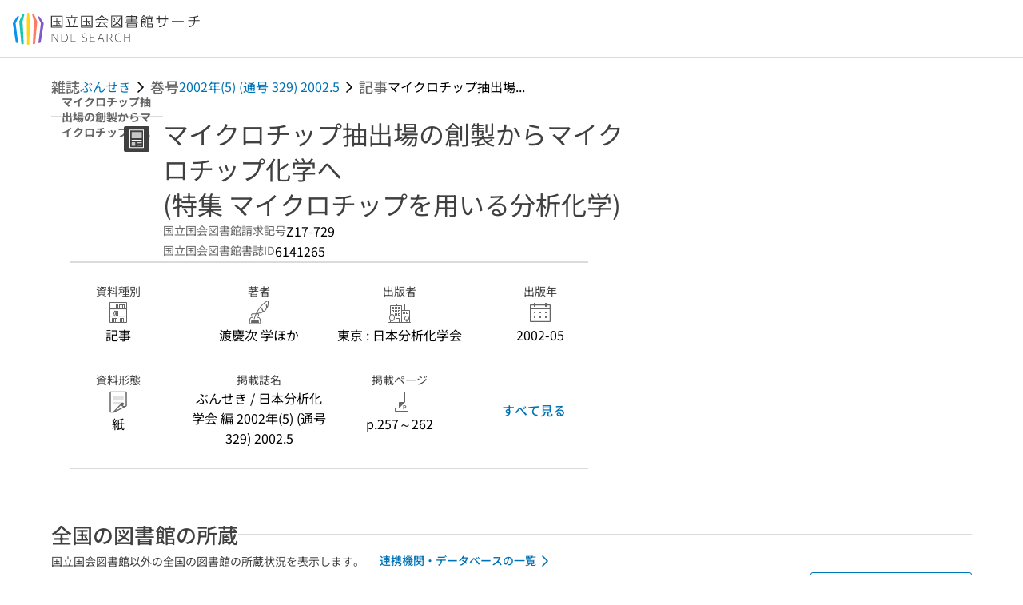

--- FILE ---
content_type: text/html;charset=utf-8
request_url: https://ndlsearch.ndl.go.jp/books/R000000004-I6141265
body_size: 80836
content:
<!DOCTYPE html><html  lang="ja"><head><meta charset="utf-8"><meta name="viewport" content="width=device-width, initial-scale=1, viewport-fit=cover"><title>マイクロチップ抽出場の創製からマイクロチップ化学へ (特集 マイクロチップを用いる分析化学) | NDLサーチ | 国立国会図書館</title><style>.layouts-global[data-v-f6cc2025]{min-height:100vh}@media (min-width:744px),print{.layouts-global[data-v-f6cc2025]:not(.is-single){display:grid;grid-template-rows:4.5rem 1fr auto}}@media only screen and (max-width:743px){.layouts-global[data-v-f6cc2025]:not(.is-single){padding-top:3rem}}@media print{.layouts-global[data-v-f6cc2025]:not(.is-single){display:flex;flex-direction:column}}</style><style>body:has(.ui-parts-modal){touch-action:none;-webkit-overflow-scrolling:none;overflow:hidden;overscroll-behavior:none;padding-right:var(--scroll-bar-width)}</style><style>.is-stg[data-v-23aa64ee]{background-color:#d13f00;clip-path:polygon(0 0,100% 0,0 100%);color:#fff;font-size:8px;height:30px;left:0;padding-left:1px;pointer-events:none;position:fixed;top:0;width:30px;z-index:999999}.layouts-global[data-v-23aa64ee]{position:relative}.layouts-global #layouts-global-skip-link[data-v-23aa64ee]{position:absolute;clip:rect(0 0 0 0);clip-path:inset(50%);height:1px;overflow:hidden;white-space:nowrap;width:1px}.layouts-global #layouts-global-notification[data-v-23aa64ee]:empty{display:none}.layouts-global .no-lang-notification[data-v-23aa64ee]{background-color:#f5fcff;border-bottom:1px solid;border-color:#dbdbdb;color:#0073b5;text-align:center}.is-dark .layouts-global .no-lang-notification[data-v-23aa64ee]{border-color:#767676}.layouts-global .layouts-global-footer[data-v-23aa64ee]:empty{display:none}.layouts-global .layouts-global-layer[data-v-23aa64ee]{left:0;position:fixed;top:0;width:100%}@media (min-width:744px),print{.layouts-global .layouts-global-layer[data-v-23aa64ee]{min-width:1200px}}@media print{.layouts-global .layouts-global-layer[data-v-23aa64ee]{min-width:100%!important}}.layouts-global #main-overlay:not(:empty)+.layouts-global-main[data-v-23aa64ee]{display:none}.layouts-global #main-overlay[data-v-23aa64ee]{background-color:#fcfcfc;height:100%;z-index:800}.is-dark .layouts-global #main-overlay[data-v-23aa64ee]{background-color:#404040}.layouts-global #main-overlay[data-v-23aa64ee]:empty{display:none}.layouts-global #layer-scroll-back[data-v-23aa64ee]{z-index:900}.layouts-global #layer-scroll-back[data-v-23aa64ee]:empty{display:none}.layouts-global #layer-modal[data-v-23aa64ee]{z-index:1000}.layouts-global #layer-float[data-v-23aa64ee]{z-index:1100}.layouts-global #layer-notification[data-v-23aa64ee]{z-index:9999}.layouts-global #layer-loading[data-v-23aa64ee]{z-index:99999}</style><style>.global-header[data-v-8747e555]{background-color:#fff;z-index:810}.is-dark .global-header[data-v-8747e555]{background-color:#000}@media (min-width:744px),print{.global-header[data-v-8747e555]{border-bottom:1px solid;gap:1rem;padding-left:1rem;padding-right:1rem}.global-header.is-top-page[data-v-8747e555]{border-color:#fff}.is-dark .global-header.is-top-page[data-v-8747e555]{border-color:#000}.global-header[data-v-8747e555]:not(.is-top-page){border-color:#dbdbdb}.is-dark .global-header[data-v-8747e555]:not(.is-top-page){border-color:#767676}}@media only screen and (max-width:743px){.global-header[data-v-8747e555]{left:0;right:0;top:0;width:100vw}.global-header.is-top-page[data-v-8747e555]{position:absolute}.global-header.show-menu[data-v-8747e555],.global-header.show-search[data-v-8747e555],.global-header[data-v-8747e555]:not(.is-top-page){box-shadow:0 1px 8px #0000003d;position:fixed!important}.global-header-search[data-v-8747e555]{padding-left:1rem;padding-right:1rem;width:100%}}.global-header-search.pages-search-keyword[data-v-8747e555]{padding-bottom:1.5rem;padding-top:1.5rem}@media only screen and (max-width:743px){.global-header-mobile[data-v-8747e555]{background-color:#fff;height:3rem;width:100%;z-index:100}.is-dark .global-header-mobile[data-v-8747e555]{background-color:#000}}.global-header-mobile-menu[data-v-8747e555]{z-index:90}.v-enter-to[data-v-8747e555]{transform:translateY(0);transition:transform .25s ease-out}.v-enter-from[data-v-8747e555],.v-leave-to[data-v-8747e555]{transform:translateY(-100%)}.v-leave-to[data-v-8747e555]{transition:transform .25s ease-out}.v-leave-from[data-v-8747e555]{transform:translateY(0)}</style><style>.base-layout-row[data-v-99ea7693]{display:flex;flex-direction:row}.base-layout-row[horizontal-align=left][data-v-99ea7693]{justify-content:flex-start}.base-layout-row[horizontal-align=center][data-v-99ea7693]{justify-content:center}.base-layout-row[horizontal-align=right][data-v-99ea7693]{justify-content:flex-end}.base-layout-row[horizontal-align=split][data-v-99ea7693]{justify-content:space-between}.base-layout-row[vertical-align=top][data-v-99ea7693]{align-items:flex-start}.base-layout-row[vertical-align=middle][data-v-99ea7693]{align-items:center}.base-layout-row[vertical-align=bottom][data-v-99ea7693]{align-items:flex-end}.base-layout-row[vertical-align=split][data-v-99ea7693]{align-items:space-between}.base-layout-row[vertical-align=stretch][data-v-99ea7693]{align-items:stretch}.base-layout-row[direction=column][data-v-99ea7693]{align-items:stretch;flex-direction:column}@media only screen and (max-width:743px){.base-layout-row[mobile-direction=column][data-v-99ea7693]{align-items:stretch;flex-direction:column}.base-layout-row[mobile-direction=column-reverse][data-v-99ea7693]{flex-direction:column-reverse}.base-layout-row[mobile-horizontal-align=left][data-v-99ea7693]{justify-content:flex-start}.base-layout-row[mobile-horizontal-align=center][data-v-99ea7693]{justify-content:center}.base-layout-row[mobile-horizontal-align=right][data-v-99ea7693]{justify-content:flex-end}.base-layout-row[mobile-horizontal-align=split][data-v-99ea7693]{justify-content:space-between}.base-layout-row[mobile-vertical-align=top][data-v-99ea7693]{align-items:flex-start}}</style><style>.base-heading[data-v-6609c3c6]{color:#404040}.is-dark .base-heading[data-v-6609c3c6]{color:#fcfcfc}.base-heading.is-h1[data-v-6609c3c6]{font-feature-settings:"palt";font-size:2rem;font-weight:300;line-height:1.4}.is-mina .base-heading.is-h1[data-v-6609c3c6]{font-size:2.125rem}@media only screen and (max-width:743px){.base-heading.is-mobile-h1[data-v-6609c3c6]{font-feature-settings:"palt";font-size:2rem;font-weight:300;line-height:1.4}.is-mina .base-heading.is-mobile-h1[data-v-6609c3c6]{font-size:2.125rem}}.base-heading.is-h2[data-v-6609c3c6]{font-feature-settings:"palt";font-size:1.625rem;font-weight:500;line-height:1.4}.is-mina .base-heading.is-h2[data-v-6609c3c6]{font-size:1.875rem}@media only screen and (max-width:743px){.base-heading.is-mobile-h2[data-v-6609c3c6]{font-feature-settings:"palt";font-size:1.625rem;font-weight:500;line-height:1.4}.is-mina .base-heading.is-mobile-h2[data-v-6609c3c6]{font-size:1.875rem}}.base-heading.is-h3[data-v-6609c3c6]{font-feature-settings:"palt";font-size:1.375rem;font-weight:500;line-height:1.4}.is-mina .base-heading.is-h3[data-v-6609c3c6]{font-size:1.625rem}@media only screen and (max-width:743px){.base-heading.is-mobile-h3[data-v-6609c3c6]{font-feature-settings:"palt";font-size:1.375rem;font-weight:500;line-height:1.4}.is-mina .base-heading.is-mobile-h3[data-v-6609c3c6]{font-size:1.625rem}}.base-heading.is-h4[data-v-6609c3c6]{font-feature-settings:"palt";font-size:1.125rem;font-weight:700;line-height:1.4}.is-mina .base-heading.is-h4[data-v-6609c3c6]{font-size:1.375rem}@media only screen and (max-width:743px){.base-heading.is-mobile-h4[data-v-6609c3c6]{font-feature-settings:"palt";font-size:1.125rem;font-weight:700;line-height:1.4}.is-mina .base-heading.is-mobile-h4[data-v-6609c3c6]{font-size:1.375rem}}.base-heading.is-h5[data-v-6609c3c6]{font-feature-settings:"palt";font-size:1rem;font-weight:700;line-height:1.4}.is-mina .base-heading.is-h5[data-v-6609c3c6]{font-size:1.125rem}@media only screen and (max-width:743px){.base-heading.is-mobile-h5[data-v-6609c3c6]{font-feature-settings:"palt";font-size:1rem;font-weight:700;line-height:1.4}.is-mina .base-heading.is-mobile-h5[data-v-6609c3c6]{font-size:1.125rem}}.base-heading.is-h6[data-v-6609c3c6]{font-feature-settings:"palt";font-size:.875rem;font-weight:700;line-height:1.4}.is-mina .base-heading.is-h6[data-v-6609c3c6]{font-size:1rem}@media only screen and (max-width:743px){.base-heading.is-mobile-h6[data-v-6609c3c6]{font-feature-settings:"palt";font-size:.875rem;font-weight:700;line-height:1.4}.is-mina .base-heading.is-mobile-h6[data-v-6609c3c6]{font-size:1rem}}.base-heading.is-headline[data-v-6609c3c6]{font-feature-settings:"palt";font-size:1.125rem;font-weight:500;line-height:1.4}.is-mina .base-heading.is-headline[data-v-6609c3c6]{font-size:1.25rem}@media only screen and (max-width:743px){.base-heading.is-mobile-headline[data-v-6609c3c6]{font-feature-settings:"palt";font-size:1.125rem;font-weight:500;line-height:1.4}.is-mina .base-heading.is-mobile-headline[data-v-6609c3c6]{font-size:1.25rem}}.base-heading.is-headline-s[data-v-6609c3c6]{font-feature-settings:"palt";font-size:.875rem;font-weight:700;line-height:1.4}.is-mina .base-heading.is-headline-s[data-v-6609c3c6]{font-size:1rem}@media only screen and (max-width:743px){.base-heading.is-mobile-headline-s[data-v-6609c3c6]{font-feature-settings:"palt";font-size:.875rem;font-weight:700;line-height:1.4}.is-mina .base-heading.is-mobile-headline-s[data-v-6609c3c6]{font-size:1rem}}.base-heading.is-image[data-v-6609c3c6]{line-height:0}</style><style>.ui-parts-logo[data-v-cd361706]{display:block}@media (min-width:744px),print{.ui-parts-logo[data-v-cd361706]{height:2.5rem}}@media only screen and (max-width:743px){.ui-parts-logo[data-v-cd361706]{min-height:1.25rem}}.ui-parts-logo.footer[data-v-cd361706],.ui-parts-logo.header[data-v-cd361706]{height:2.5rem}@media only screen and (max-width:743px){.ui-parts-logo.header[data-v-cd361706]{height:2.5rem}}@media (min-width:744px),print{.ui-parts-logo.hero[data-v-cd361706]{height:4.5rem}}@media only screen and (max-width:743px){.ui-parts-logo.hero[data-v-cd361706]{width:18.75rem}}</style><style>.ui-parts-button-icon[data-v-a0d42431]{background-color:transparent;color:inherit;min-height:auto!important;padding:0!important}</style><style>.base-button[data-v-1c01abbe]{align-items:center;border-radius:3px;border-style:solid;border-width:0;display:inline-flex;flex-direction:row;justify-content:center}.base-button[data-v-1c01abbe]:not(.is-button-like){cursor:pointer}.base-button[size=small][data-v-1c01abbe]{font-size:.875rem;font-weight:500;line-height:1.4;min-height:2rem;padding:.3125rem .6875rem}.is-mina .base-button[size=small][data-v-1c01abbe]{font-size:1rem}.base-button[size=medium][data-v-1c01abbe]{font-size:1rem;font-weight:500;line-height:1.4;min-height:2.75rem;padding:.5625rem .9375rem}.is-mina .base-button[size=medium][data-v-1c01abbe]{font-size:1.125rem}.base-button.is-text-button[data-v-1c01abbe]{padding:.25rem .375rem}.base-button[class*=is-][data-v-1c01abbe]{border-width:1px}.base-button[data-v-1c01abbe]:hover{text-decoration:none}.base-button[data-v-1c01abbe]:disabled{cursor:default;pointer-events:none}.base-button[multiple-lines][data-v-1c01abbe]{flex-direction:column;row-gap:0}.base-button.is-fill-primary[data-v-1c01abbe]{background-color:#0073b5;border-color:#0073b5;color:#fff}.base-button.is-fill-primary[data-v-1c01abbe]:focus,.base-button.is-fill-primary[data-v-1c01abbe]:hover{background-color:#005382;border-color:#005382}.base-button.is-fill-primary[data-v-1c01abbe]:disabled{background-color:#c7c7c7;border-color:#c7c7c7}.is-dark .base-button.is-fill-primary[data-v-1c01abbe]{background-color:#0073b5;border-color:#0073b5;color:#000}.is-dark .base-button.is-fill-primary[data-v-1c01abbe]:hover{background-color:#00639c;border-color:#0962ad}.is-dark .base-button.is-fill-primary[data-v-1c01abbe]:disabled{background-color:#aaa;border-color:#aaa}@media only screen and (max-width:743px){.base-button.is-mobile-fill-primary[data-v-1c01abbe]{background-color:#0073b5;border-color:#0073b5;color:#fff}.base-button.is-mobile-fill-primary[data-v-1c01abbe]:focus,.base-button.is-mobile-fill-primary[data-v-1c01abbe]:hover{background-color:#005382;border-color:#005382}.base-button.is-mobile-fill-primary[data-v-1c01abbe]:disabled{background-color:#c7c7c7;border-color:#c7c7c7}.is-dark .base-button.is-mobile-fill-primary[data-v-1c01abbe]{background-color:#0073b5;border-color:#0073b5;color:#000}.is-dark .base-button.is-mobile-fill-primary[data-v-1c01abbe]:hover{background-color:#00639c;border-color:#0962ad}.is-dark .base-button.is-mobile-fill-primary[data-v-1c01abbe]:disabled{background-color:#aaa;border-color:#aaa}}.base-button.is-fill-secondary[data-v-1c01abbe]{background-color:#f9851f;border-color:#f9851f;color:#fff}.base-button.is-fill-secondary[data-v-1c01abbe]:focus,.base-button.is-fill-secondary[data-v-1c01abbe]:hover{background-color:#df6c06;border-color:#df6c06}.base-button.is-fill-secondary[data-v-1c01abbe]:disabled{background-color:#c7c7c7;border-color:#c7c7c7}.is-dark .base-button.is-fill-secondary[data-v-1c01abbe]{color:#000}.is-dark .base-button.is-fill-secondary[data-v-1c01abbe],.is-dark .base-button.is-fill-secondary[data-v-1c01abbe]:hover{background-color:#f9851f;border-color:#f9851f}.is-dark .base-button.is-fill-secondary[data-v-1c01abbe]:disabled{background-color:#aaa;border-color:#aaa}@media only screen and (max-width:743px){.base-button.is-mobile-fill-secondary[data-v-1c01abbe]{background-color:#f9851f;border-color:#f9851f;color:#fff}.base-button.is-mobile-fill-secondary[data-v-1c01abbe]:focus,.base-button.is-mobile-fill-secondary[data-v-1c01abbe]:hover{background-color:#df6c06;border-color:#df6c06}.base-button.is-mobile-fill-secondary[data-v-1c01abbe]:disabled{background-color:#c7c7c7;border-color:#c7c7c7}.is-dark .base-button.is-mobile-fill-secondary[data-v-1c01abbe]{background-color:#f9851f;border-color:#f9851f;color:#000}.is-dark .base-button.is-mobile-fill-secondary[data-v-1c01abbe]:hover{background-color:#f9851f;border-color:#f9851f}.is-dark .base-button.is-mobile-fill-secondary[data-v-1c01abbe]:disabled{background-color:#aaa;border-color:#aaa}}.base-button.is-outline-primary[data-v-1c01abbe]{background-color:#f5fcff;border-color:#0073b5;color:#0073b5}.base-button.is-outline-primary[data-v-1c01abbe]:focus,.base-button.is-outline-primary[data-v-1c01abbe]:hover{background-color:#ebf9ff}.base-button.is-outline-primary[data-v-1c01abbe]:disabled{background-color:#fff;border-color:#c7c7c7;color:#c7c7c7}.is-dark .base-button.is-outline-primary[data-v-1c01abbe]{background-color:#f5fcff;border-color:#0073b5;color:#0073b5}.is-dark .base-button.is-outline-primary[data-v-1c01abbe]:hover{background-color:#ebf9ff}.is-dark .base-button.is-outline-primary[data-v-1c01abbe]:disabled{background-color:#000;border-color:#aaa;color:#aaa}@media only screen and (max-width:743px){.base-button.is-mobile-outline-primary[data-v-1c01abbe]{background-color:#f5fcff;border-color:#0073b5;color:#0073b5}.base-button.is-mobile-outline-primary[data-v-1c01abbe]:focus,.base-button.is-mobile-outline-primary[data-v-1c01abbe]:hover{background-color:#ebf9ff}.base-button.is-mobile-outline-primary[data-v-1c01abbe]:disabled{background-color:#fff;border-color:#c7c7c7;color:#c7c7c7}.is-dark .base-button.is-mobile-outline-primary[data-v-1c01abbe]{background-color:#f5fcff;border-color:#0073b5;color:#0073b5}.is-dark .base-button.is-mobile-outline-primary[data-v-1c01abbe]:hover{background-color:#ebf9ff}.is-dark .base-button.is-mobile-outline-primary[data-v-1c01abbe]:disabled{background-color:#000;border-color:#aaa;color:#aaa}}.base-button.is-outline-secondary[data-v-1c01abbe]{background-color:#fffbf2;border-color:#f9851f;color:#d13f00}.base-button.is-outline-secondary[data-v-1c01abbe]:focus,.base-button.is-outline-secondary[data-v-1c01abbe]:hover{background-color:#fff8e8}.base-button.is-outline-secondary[data-v-1c01abbe]:disabled{background-color:#fff;border-color:#c7c7c7;color:#c7c7c7}.is-dark .base-button.is-outline-secondary[data-v-1c01abbe]{background-color:#fffbf2;border-color:#f9851f;color:#d13f00}.is-dark .base-button.is-outline-secondary[data-v-1c01abbe]:hover{background-color:#fff8e8}.is-dark .base-button.is-outline-secondary[data-v-1c01abbe]:disabled{background-color:#000;border-color:#aaa;color:#aaa}@media only screen and (max-width:743px){.base-button.is-mobile-outline-secondary[data-v-1c01abbe]{background-color:#fffbf2;border-color:#f9851f;color:#d13f00}.base-button.is-mobile-outline-secondary[data-v-1c01abbe]:focus,.base-button.is-mobile-outline-secondary[data-v-1c01abbe]:hover{background-color:#fff8e8}.base-button.is-mobile-outline-secondary[data-v-1c01abbe]:disabled{background-color:#fff;border-color:#c7c7c7;color:#c7c7c7}.is-dark .base-button.is-mobile-outline-secondary[data-v-1c01abbe]{background-color:#fffbf2;border-color:#f9851f;color:#d13f00}.is-dark .base-button.is-mobile-outline-secondary[data-v-1c01abbe]:hover{background-color:#fff8e8}.is-dark .base-button.is-mobile-outline-secondary[data-v-1c01abbe]:disabled{background-color:#000;border-color:#aaa;color:#aaa}}.base-button.is-outline-option[data-v-1c01abbe]{background-color:transparent;border-color:#666;color:#666}.base-button.is-outline-option[data-v-1c01abbe]:focus,.base-button.is-outline-option[data-v-1c01abbe]:hover{background-color:#f2f2f2}.base-button.is-outline-option[data-v-1c01abbe]:disabled{background-color:#fff;border-color:#c7c7c7;color:#c7c7c7}.is-dark .base-button.is-outline-option[data-v-1c01abbe]{background-color:transparent;border-color:#f2f2f2;color:#f2f2f2}.is-dark .base-button.is-outline-option[data-v-1c01abbe]:hover{background-color:#666}.is-dark .base-button.is-outline-option[data-v-1c01abbe]:disabled{background-color:#000;border-color:#aaa;color:#aaa}@media only screen and (max-width:743px){.base-button.is-mobile-outline-option[data-v-1c01abbe]{background-color:transparent;border-color:#666;color:#666}.base-button.is-mobile-outline-option[data-v-1c01abbe]:focus,.base-button.is-mobile-outline-option[data-v-1c01abbe]:hover{background-color:#f2f2f2}.base-button.is-mobile-outline-option[data-v-1c01abbe]:disabled{background-color:#fff;border-color:#c7c7c7;color:#c7c7c7}.is-dark .base-button.is-mobile-outline-option[data-v-1c01abbe]{background-color:transparent;border-color:#f2f2f2;color:#f2f2f2}.is-dark .base-button.is-mobile-outline-option[data-v-1c01abbe]:hover{background-color:#666}.is-dark .base-button.is-mobile-outline-option[data-v-1c01abbe]:disabled{background-color:#000;border-color:#aaa;color:#aaa}}.base-button.is-outline-danger[data-v-1c01abbe]{background-color:#fff7f7;border-color:#d13f00;color:#d13f00}.base-button.is-outline-danger[data-v-1c01abbe]:disabled{background-color:#fff;border-color:#c7c7c7;color:#c7c7c7}@media only screen and (max-width:743px){.base-button.is-mobile-outline-danger[data-v-1c01abbe]{background-color:#fff7f7;border-color:#d13f00;color:#d13f00}.base-button.is-mobile-outline-danger[data-v-1c01abbe]:disabled{background-color:#fff;border-color:#c7c7c7;color:#c7c7c7}}.base-button.is-text-button[data-v-1c01abbe]{background-color:transparent;border-color:transparent;color:#0073b5}.base-button.is-text-button[data-v-1c01abbe]:focus,.base-button.is-text-button[data-v-1c01abbe]:hover{background-color:#f0f8ff;border-color:transparent}.base-button.is-text-button[data-v-1c01abbe]:disabled{border-color:transparent;color:#c7c7c7}.is-dark .base-button.is-text-button[data-v-1c01abbe]{background-color:transparent;border-color:transparent;color:#0073b5}.is-dark .base-button.is-text-button[data-v-1c01abbe]:hover{background-color:#f0f8ff;border-color:transparent}.is-dark .base-button.is-text-button[data-v-1c01abbe]:disabled{border-color:transparent;color:#aaa}@media only screen and (max-width:743px){.base-button.is-mobile-text-button[data-v-1c01abbe]{background-color:transparent;border-color:transparent;color:#0073b5}.base-button.is-mobile-text-button[data-v-1c01abbe]:focus,.base-button.is-mobile-text-button[data-v-1c01abbe]:hover{background-color:#f0f8ff;border-color:transparent}.base-button.is-mobile-text-button[data-v-1c01abbe]:disabled{border-color:transparent;color:#c7c7c7}.is-dark .base-button.is-mobile-text-button[data-v-1c01abbe]{background-color:transparent;border-color:transparent;color:#0073b5}.is-dark .base-button.is-mobile-text-button[data-v-1c01abbe]:hover{background-color:#f0f8ff;border-color:transparent}.is-dark .base-button.is-mobile-text-button[data-v-1c01abbe]:disabled{border-color:transparent;color:#aaa}}.base-button.is-text-button-option[data-v-1c01abbe]{background-color:transparent;border-color:transparent;color:#666}.base-button.is-text-button-option[data-v-1c01abbe]:focus,.base-button.is-text-button-option[data-v-1c01abbe]:hover{background-color:#f2f2f2;border-color:transparent}.base-button.is-text-button-option[data-v-1c01abbe]:disabled{border-color:transparent;color:#c7c7c7}.is-dark .base-button.is-text-button-option[data-v-1c01abbe]{background-color:transparent;border-color:transparent;color:#f2f2f2}.is-dark .base-button.is-text-button-option[data-v-1c01abbe]:hover{background-color:#666;border-color:transparent}.is-dark .base-button.is-text-button-option[data-v-1c01abbe]:disabled{border-color:transparent;color:#aaa}@media only screen and (max-width:743px){.base-button.is-mobile-text-button-option[data-v-1c01abbe]{background-color:transparent;border-color:transparent;color:#666}.base-button.is-mobile-text-button-option[data-v-1c01abbe]:focus,.base-button.is-mobile-text-button-option[data-v-1c01abbe]:hover{background-color:#f2f2f2;border-color:transparent}.base-button.is-mobile-text-button-option[data-v-1c01abbe]:disabled{border-color:transparent;color:#c7c7c7}.is-dark .base-button.is-mobile-text-button-option[data-v-1c01abbe]{background-color:transparent;border-color:transparent;color:#f2f2f2}.is-dark .base-button.is-mobile-text-button-option[data-v-1c01abbe]:hover{background-color:#666;border-color:transparent}.is-dark .base-button.is-mobile-text-button-option[data-v-1c01abbe]:disabled{border-color:transparent;color:#aaa}}.base-button.is-fill-info[data-v-1c01abbe]{background-color:#f7f7f7;border-color:#ccc;color:#000}.base-button.is-fill-info[data-v-1c01abbe]:focus,.base-button.is-fill-info[data-v-1c01abbe]:hover{background-color:#f7f7f7;border-color:#aaa}.base-button.is-fill-info[data-v-1c01abbe]:disabled{background-color:#c7c7c7;border-color:#c7c7c7;color:#fff}.is-dark .base-button.is-fill-info[data-v-1c01abbe]{background-color:#f7f7f7;border-color:#ccc;color:#000}.is-dark .base-button.is-fill-info[data-v-1c01abbe]:hover{background-color:#f7f7f7;border-color:#aaa}.is-dark .base-button.is-fill-info[data-v-1c01abbe]:disabled{background-color:#aaa;border-color:#aaa;color:#000}@media only screen and (max-width:743px){.base-button.is-mobile-fill-info[data-v-1c01abbe]{background-color:#f7f7f7;border-color:#ccc;color:#000}.base-button.is-mobile-fill-info[data-v-1c01abbe]:focus,.base-button.is-mobile-fill-info[data-v-1c01abbe]:hover{background-color:#f7f7f7;border-color:#aaa}.base-button.is-mobile-fill-info[data-v-1c01abbe]:disabled{background-color:#c7c7c7;border-color:#c7c7c7;color:#fff}.is-dark .base-button.is-mobile-fill-info[data-v-1c01abbe]{background-color:#f7f7f7;border-color:#ccc;color:#000}.is-dark .base-button.is-mobile-fill-info[data-v-1c01abbe]:hover{background-color:#f7f7f7;border-color:#aaa}.is-dark .base-button.is-mobile-fill-info[data-v-1c01abbe]:disabled{background-color:#aaa;border-color:#aaa;color:#000}}.base-button.is-button-like[data-v-1c01abbe]{background-color:#f2f2f2;border-color:#c7c7c7;color:#666}.is-dark .base-button.is-button-like[data-v-1c01abbe]{background-color:#f2f2f2;border-color:#aaa;color:#f2f2f2}@media only screen and (max-width:743px){.base-button.is-mobile-button-like[data-v-1c01abbe]{background-color:#f2f2f2;border-color:#c7c7c7;color:#666}.is-dark .base-button.is-mobile-button-like[data-v-1c01abbe]{background-color:#f2f2f2;border-color:#aaa;color:#f2f2f2}}</style><style>.message-dialog-container[data-v-388e1170]{align-items:center;background-color:#0006;display:flex;height:100%;justify-content:center;left:0;overflow:hidden;position:absolute;position:fixed;top:0;width:100%;z-index:200}.message-dialog-container .message-dialog[data-v-388e1170]{background:#eee;border-radius:3px;display:flex;flex-direction:column;max-height:240px;max-width:330px;min-width:300px;overflow:auto;position:relative}.message-dialog-container .message-dialog .message-dialog-header[data-v-388e1170]{background-color:#fff;color:#444;display:flex;font-weight:700;justify-content:space-between;line-height:2rem;min-height:auto;padding:0 12px;position:relative;width:100%}.message-dialog-container .message-dialog .message-dialog-header .close-message-dialog-button[data-v-388e1170]{background-image:url("data:image/svg+xml;charset=utf-8,%3Csvg xmlns='http://www.w3.org/2000/svg' viewBox='0 0 24 24'%3E%3Cpath d='M12 4a8 8 0 1 0 8 8 8 8 0 0 0-8-8m0 15a7 7 0 1 1 7-7 7 7 0 0 1-7 7m3.33-11L12 11.33 8.67 8 8 8.67 11.33 12 8 15.33l.67.67L12 12.67 15.33 16l.67-.67L12.67 12 16 8.67z' style='fill:%23666;fill-rule:evenodd'/%3E%3C/svg%3E");background-position:50%;background-repeat:no-repeat;background-size:24px 24px;height:2rem;width:2rem}.message-dialog-container .message-dialog .message-dialog-body[data-v-388e1170]{background:#eee;box-sizing:border-box;flex-direction:column;overflow:auto;padding:16px}.message-dialog-container .message-dialog .ok-button-area[data-v-388e1170]{display:flex;justify-content:center;padding-bottom:1rem}.message-dialog-container .message-dialog .ok-button-area .ok-button[data-v-388e1170]{width:70%}</style><style>.global-footer[data-v-a6bf0a44]{border-color:currentcolor #dbdbdb #dbdbdb;border-top:1px solid #dbdbdb}.is-dark .global-footer[data-v-a6bf0a44]{border-color:#767676}@media (min-width:744px),print{.global-footer[data-v-a6bf0a44]{display:grid;grid-template-rows:auto minmax(2.5rem,auto);padding:1.5rem 4rem}.global-footer[data-v-a6bf0a44]>*{margin:auto;max-width:1152px;width:100%}}@media print,print and (min-width:744px){.global-footer[data-v-a6bf0a44]>*{width:100%!important}}@media only screen and (max-width:743px){.global-footer[data-v-a6bf0a44]{padding:.5rem 1rem 1rem}}.global-footer a[data-v-a6bf0a44]{color:#666}.is-dark .global-footer a[data-v-a6bf0a44]{color:#f2f2f2}@media screen and (max-width:460px){.global-footer-headline[data-v-a6bf0a44]{flex-direction:column-reverse!important}}@media only screen and (max-width:743px){.global-footer-headline[data-v-a6bf0a44]{align-items:stretch!important}}.global-footer-language[data-v-a6bf0a44]{cursor:pointer}@media only screen and (max-width:743px){.global-footer-language[data-v-a6bf0a44]{padding-bottom:.5rem}}</style><style>.base-layout-column[data-v-651af461]{display:flex;flex-direction:column}.base-layout-column[horizontal-align=left][data-v-651af461]{align-items:flex-start;text-align:left}.base-layout-column[horizontal-align=center][data-v-651af461]{align-items:center;text-align:center}.base-layout-column[horizontal-align=right][data-v-651af461]{align-items:flex-end;text-align:right}.base-layout-column[horizontal-align=stretch][data-v-651af461]{align-items:stretch}@media only screen and (max-width:743px){.base-layout-column[mobile-align=left][data-v-651af461]{align-items:flex-start;text-align:left}.base-layout-column[mobile-align=center][data-v-651af461]{align-items:center;text-align:center}.base-layout-column[mobile-align=right][data-v-651af461]{align-items:flex-end;text-align:right}.base-layout-column[mobile-align=stretch][data-v-651af461]{align-items:stretch}.base-layout-column[mobile-align=split][data-v-651af461]{justify-content:space-between}.base-layout-column[mobile-direction=row][data-v-651af461]{flex-direction:row}.base-layout-column[mobile-direction=row][vertical-align=top][data-v-651af461]{align-items:flex-start}.base-layout-column[mobile-direction=row][vertical-align=middle][data-v-651af461]{align-items:center}.base-layout-column[mobile-direction=row][vertical-align=bottom][data-v-651af461]{align-items:flex-end}}</style><style>.global-footer-nav-sns-external[data-v-f7b521cf]{padding:.25rem 2px}</style><style>.global-footer-copyright a[data-v-8f172f19]{color:#666}.is-dark .global-footer-copyright a[data-v-8f172f19]{color:#f2f2f2}.global-footer-copyright .page-number-label[data-v-8f172f19]{background-color:#fcfcfc;border-radius:.25rem;margin-right:2rem;padding:2px .25rem}.is-dark .global-footer-copyright .page-number-label[data-v-8f172f19]{background-color:#404040}</style><style>.base-separator[data-v-856dde95]{display:inline-block}.base-separator[color=separator][data-v-856dde95]{background-color:#dbdbdb}.base-separator[color=text-box-border][data-v-856dde95]{background-color:#aaa}</style><style>body:has(.ui-parts-modal) .scroll-back-button{right:calc(var(--scroll-bar-width) + 1rem)}</style><style>.fadezoom-enter-active[data-v-5a017d51]{transition-duration:.25s!important;transition-timing-function:cubic-bezier(.4,0,.2,1)!important}.fadezoom-leave-active[data-v-5a017d51]{transition-duration:.2s!important;transition-timing-function:cubic-bezier(.4,0,.2,1)!important}.fadezoom-enter-from[data-v-5a017d51],.fadezoom-leave-to[data-v-5a017d51]{opacity:0;transform:scale(0)}.scroll-back-button[data-v-5a017d51]{-webkit-appearance:none;-moz-appearance:none;appearance:none;bottom:1rem;cursor:pointer;position:fixed;right:1rem;z-index:790;-webkit-tap-highlight-color:transparent;background-color:#0073b5;border:none;border-radius:15%;color:#fff;height:60px;margin:auto;transition-duration:.2s;transition-property:transform,background-color,border-radius,opacity;width:60px}.is-dark .scroll-back-button[data-v-5a017d51]{background-color:#0073b5;color:#000}@media (hover:hover){.scroll-back-button[data-v-5a017d51]:hover{background-color:#555;border-radius:50%;transition-duration:.15s}}.scrolling-top[data-v-5a017d51]{background-color:#555;border-radius:50%;transition-duration:.15s}</style><style>.global-loading-screen-mask[data-v-fcfb8486]{background-color:#fff;height:100vh;opacity:.5;width:100%}.is-dark .global-loading-screen-mask[data-v-fcfb8486]{background-color:#000}.ui-parts-progress-bar[data-v-fcfb8486]{left:0;position:fixed;top:0;width:100%}.fade-enter-active[data-v-fcfb8486]{transition:opacity .15s linear}.fade-leave-active[data-v-fcfb8486]{transition:opacity .15s linear .15s}.fade-enter-from[data-v-fcfb8486],.fade-leave-to[data-v-fcfb8486]{opacity:0}</style><style>.privacy-confirmation[data-v-c3c908ed]{background-color:#fff;bottom:.5rem;box-shadow:0 1px 8px #0000003d;display:grid;gap:1rem;grid-template-rows:auto auto 1fr;left:.5rem;max-height:calc(100dvh - 1rem);padding:1.5rem 0 0;position:fixed;width:33.75rem}.privacy-confirmation[data-v-c3c908ed]>*{padding:0 1.5rem}@media only screen and (max-width:743px){.privacy-confirmation .privacy-confirmation-heading[data-v-c3c908ed]{font-feature-settings:"palt";font-size:.875rem;font-weight:700;line-height:1.4}.is-mina .privacy-confirmation .privacy-confirmation-heading[data-v-c3c908ed]{font-size:1rem}}.privacy-confirmation .details[data-v-c3c908ed]{overflow-y:auto}@media only screen and (max-width:743px){.privacy-confirmation[data-v-c3c908ed],.privacy-confirmation .details[data-v-c3c908ed]{gap:.5rem}}.privacy-confirmation .privacy-confirmation-msg[data-v-c3c908ed]{margin-bottom:-16px}@media only screen and (max-width:743px){.privacy-confirmation .privacy-confirmation-msg[data-v-c3c908ed]{font-size:.75rem;font-weight:500;line-height:1.4;margin-bottom:0;overflow-y:auto}.is-mina .privacy-confirmation .privacy-confirmation-msg[data-v-c3c908ed]{font-size:.875rem}}.privacy-confirmation .details[data-v-c3c908ed]{background-color:#fcfcfc;border-color:currentcolor #dbdbdb #dbdbdb;border-top:1px solid #dbdbdb;margin-bottom:-16px;padding-top:1rem}.is-dark .privacy-confirmation .details[data-v-c3c908ed]{background-color:#404040;border-color:#767676}@media only screen and (max-width:743px){.privacy-confirmation .details[data-v-c3c908ed]{overflow-y:auto;padding-top:.5rem}}.privacy-confirmation .privacy-confirmation-mobile-detail-button[data-v-c3c908ed]{font-size:.75rem;font-weight:500;line-height:1.4;margin-left:.5rem;padding:0;width:auto!important}.is-mina .privacy-confirmation .privacy-confirmation-mobile-detail-button[data-v-c3c908ed]{font-size:.875rem}.privacy-confirmation .privacy-confirmation-buttons[data-v-c3c908ed]{background-color:#fff;padding:1rem 1.5rem}.is-dark .privacy-confirmation .privacy-confirmation-buttons[data-v-c3c908ed]{background-color:#000}@media only screen and (max-width:743px){.privacy-confirmation .privacy-confirmation-buttons[data-v-c3c908ed]{padding:0 1rem .5rem}.privacy-confirmation .privacy-confirmation-buttons .privacy-confirmation-about-cookie[data-v-c3c908ed]{font-size:.75rem;font-weight:500;line-height:1.4}.is-mina .privacy-confirmation .privacy-confirmation-buttons .privacy-confirmation-about-cookie[data-v-c3c908ed]{font-size:.875rem}}.privacy-confirmation .privacy-confirmation-buttons .pc-buttons[data-v-c3c908ed]{display:grid}@media (min-width:744px),print{.privacy-confirmation .privacy-confirmation-buttons .pc-buttons[data-v-c3c908ed]{gap:2rem;grid-template-columns:auto 1fr auto auto}}@media only screen and (max-width:743px){.privacy-confirmation .privacy-confirmation-buttons .pc-buttons[data-v-c3c908ed]{gap:1rem;grid-template-columns:auto auto;padding:.25rem 0 .5rem}}.privacy-confirmation.show-detail[data-v-c3c908ed]{grid-template-rows:auto auto 1fr auto}.privacy-confirmation.show-detail .privacy-confirmation-msg[data-v-c3c908ed]{margin-bottom:0}.privacy-confirmation.show-detail .details[data-v-c3c908ed]{padding-bottom:1rem}.privacy-confirmation.show-detail .privacy-confirmation-buttons[data-v-c3c908ed]{border-color:currentcolor #dbdbdb #dbdbdb;border-top:1px solid #dbdbdb}.is-dark .privacy-confirmation.show-detail .privacy-confirmation-buttons[data-v-c3c908ed]{border-color:#767676}@media only screen and (max-width:743px){.privacy-confirmation.show-detail .privacy-confirmation-buttons[data-v-c3c908ed]{padding-top:.5rem}.privacy-confirmation[data-v-c3c908ed]{border-radius:0!important;bottom:0;left:0;max-height:calc(100dvh - 8rem);padding:1rem 0 0;right:0;width:100dvw}.privacy-confirmation[data-v-c3c908ed]>*{padding:0 1rem}}.is-dark .privacy-confirmation[data-v-c3c908ed]{background-color:#000}</style><style>.article .link-button[data-v-3aaa7b44]{-webkit-appearance:none;-moz-appearance:none;appearance:none;background-color:transparent;background:none;border:none;cursor:pointer;font-feature-settings:"liga";padding:0;-webkit-tap-highlight-color:transparent;font-size:1rem}.article .breadcrumb[data-v-3aaa7b44]{display:flex;margin-bottom:16px}.article .breadcrumb .row-2[data-v-3aaa7b44]{margin-left:auto}.article .bib-viewer[data-v-3aaa7b44]{background-color:#fcfcfc;display:flex;justify-content:center;padding:2rem;position:relative}.is-dark .article .bib-viewer[data-v-3aaa7b44]{background-color:#404040}.article .bib-viewer .show-button[data-v-3aaa7b44]{background-color:#1ca6f3bf;border-radius:5px;color:#fff!important;display:inline-block;font-weight:700;left:50%;line-height:1.2;padding:10px;position:absolute;text-align:center;top:50%;transform:translate(-50%,-50%);transition:all .4s ease-in-out;z-index:2}.article .bib-viewer .show-button[data-v-3aaa7b44]:hover{background-color:#1c618c}.article main[data-v-3aaa7b44]{margin-left:auto;margin-right:auto;margin-top:1rem;max-width:1024px}.article main .bib-head[data-v-3aaa7b44]{display:flex}.article main .bib-head .left[data-v-3aaa7b44]{margin-right:40px}.article main .bib-head .left .thumb[data-v-3aaa7b44]{align-items:center;background:#fff;box-shadow:0 2px 8px #00000059;display:flex;height:180px;justify-content:center;width:128px}.article main .bib-head .left .thumb .jps-icon[data-v-3aaa7b44]{align-items:center;color:#ccc;display:flex;font-size:48px;height:362px}.article main .bib-head .bib[data-v-3aaa7b44]{flex-grow:1;margin-right:40px}.article main .bib-head .bib h1.bib-title[data-v-3aaa7b44]{color:#444;font-size:34px;font-style:normal;font-weight:700;line-height:50px}.article main .bib-head .bib .author-info[data-v-3aaa7b44]{margin-bottom:8px}.article main .bib-head .bib .publish-info[data-v-3aaa7b44]{font-size:13px;margin-bottom:8px}.article main .bib-head .bib .additional-bib[data-v-3aaa7b44]{font-size:13px}.article main .bib-head .bib .additional-bib p[data-v-3aaa7b44]{margin-bottom:8px}.article main .bib-head .bib .additional-bib p .lab[data-v-3aaa7b44]{color:#696969;font-size:13px;font-style:normal;font-weight:700;line-height:19px;margin-right:8px}.article main .bib-head .right[data-v-3aaa7b44]{align-items:flex-start;display:flex;flex-direction:column;font-size:13px;width:360px}.article main .bib-head .right .bib-actions[data-v-3aaa7b44]{border:1px solid #ddd;border-radius:4px;margin-bottom:1rem;width:100%}.article main .bib-head .right .bib-actions .action-group[data-v-3aaa7b44]{padding:12px}.article main .bib-head .right .bib-actions .action-group h3[data-v-3aaa7b44]{margin-bottom:8px}.article main .bib-head .right .bib-actions .h-buttons[data-v-3aaa7b44]{display:grid;gap:8px;grid-template-columns:1fr 1fr}.article main .bib-head .right .bib-actions .btn-action[data-v-3aaa7b44]{align-items:center;background:#fafdff;border:1px solid #0a70c7;border-radius:4px;display:flex;flex-direction:column;padding:8px 4px 4px}.article main .bib-head .right .bib-actions .btn-action .jps-icon[data-v-3aaa7b44]{margin-bottom:8px}.article main .bib-head .right .bib-actions .label[data-v-3aaa7b44]{color:#858585;font-size:14px;font-style:normal;font-weight:700;line-height:20px}.article main .bib-head .right .fav[data-v-3aaa7b44]{align-items:center;display:flex;justify-content:center;margin-bottom:1rem;width:100%}.article main .bib-head .right .sns[data-v-3aaa7b44]{align-items:center;display:flex;justify-content:center;margin-bottom:12px;width:100%}.article main .bib-head .right .sns a[data-v-3aaa7b44]:not(:last-child){margin-right:14px}.article main .bib-head .right .link[data-v-3aaa7b44]{align-items:center;display:flex;margin-bottom:1rem}.article main .bib-head .right .link input[data-v-3aaa7b44]{width:260px}.article main .bib-head .right .link .jps-icon[data-v-3aaa7b44]{size:24px;color:#858585;margin-left:4.5px}.article main .bib-head .right .app-button[data-v-3aaa7b44]{justify-content:start;width:100%}.article main .bib-head .right hr[data-v-3aaa7b44]{width:100%}.article main .bib-head .right a[data-v-3aaa7b44]{font-size:13px;font-style:normal;font-weight:400;line-height:13px}.article main .bib-head .right .export[data-v-3aaa7b44]{padding:8px}.article .h-jump[data-v-3aaa7b44]{align-items:center;background:#fff;border:1px solid #ddd;border-radius:4px;display:flex;font-size:15px;height:40px;justify-content:flex-start;line-height:23px;margin-bottom:-24px;margin-top:2.5rem;padding:8px 16px;width:100%}.article .h-jump .sep[data-v-3aaa7b44]{display:inline-flex;justify-content:center;width:24px}.article .holdings[data-v-3aaa7b44]{margin-top:48px}.article .holdings h2[data-v-3aaa7b44]{font-size:26px;font-style:normal;font-weight:500;height:24px;margin-bottom:16px}.article .holdings .bib-t[data-v-3aaa7b44]{align-items:center;display:flex}.article .holdings .bib-t .download[data-v-3aaa7b44]{font-size:13px;margin-left:auto}.article .holdings .items[data-v-3aaa7b44]{background:#fff;border:1px solid #ddd;border-collapse:collapse;border-radius:2px}.article .holdings .items .item[data-v-3aaa7b44]{display:flex;font-size:13px;font-style:normal;font-weight:400;line-height:19px;padding:.5rem 1rem}.article .holdings .items .item[data-v-3aaa7b44]:not(:last-child){border-bottom:1px solid #ddd}.article .holdings .items .item p[data-v-3aaa7b44]{font-size:13px}.article .holdings .items .item .left[data-v-3aaa7b44]{flex-grow:1}.article .holdings .items .item .right button[data-v-3aaa7b44]{justify-content:left;margin-bottom:8px;max-width:240px;text-align:left}.article .holdings .items .item .right button a[data-v-3aaa7b44]{align-items:center;color:#fff!important;display:flex;line-height:20px}.article .holdings .items .item .right button a .jps-icon[data-v-3aaa7b44]{margin-right:3px}.article .holdings .closer[data-v-3aaa7b44]{margin-top:8px;text-align:center}.article .holdings .closer button[data-v-3aaa7b44]{align-items:center;background:#f6fafd;border-radius:4px;display:inline-flex;gap:2px;height:32px;justify-content:center;padding:5px 8px 3px 10px;width:187px}.article .meta[data-v-3aaa7b44]{margin-bottom:1rem;margin-top:48px}.article .raw-data[data-v-3aaa7b44]{margin-top:10rem}</style><style>.templates-ios-books[data-v-79f1b78c]{padding-bottom:6rem;padding-top:1.5rem}.templates-ios-books-full-width[data-v-79f1b78c]{margin-bottom:1rem!important;margin-top:1rem!important}.templates-ios-books-contents[data-v-79f1b78c]{margin-bottom:4rem;margin-top:1.5rem}@media (min-width:744px),print{.templates-ios-books-contents[data-v-79f1b78c]{display:grid;gap:72px;grid-template-columns:1fr 360px}}@media only screen and (max-width:743px){.templates-ios-books-contents[data-v-79f1b78c]{display:flex;flex-direction:column;gap:4rem}}</style><style>@media (min-width:744px),print{.base-layout-container[data-v-5b9e9552]{min-width:1200px;padding-left:calc(50vw - 600px);padding-right:calc(50vw - 600px);width:100%}}@media only screen and (max-width:743px){.base-layout-container[data-v-5b9e9552]{width:100%}}@media print{.base-layout-container[data-v-5b9e9552]{min-width:100%;padding-left:0;padding-right:0;width:100%}}@media (min-width:744px),print{.base-layout-container-inner[data-v-5b9e9552]{margin:auto 24px;width:auto}}@media only screen and (max-width:743px){.base-layout-container-inner[data-v-5b9e9552]{padding-left:1rem;padding-right:1rem;width:100%}}@media print{.base-layout-container-inner[data-v-5b9e9552]{margin:auto;width:auto}}</style><style>@media (min-width:744px),print{.base-layout-full-width-cancel .base-layout-container{min-width:auto;padding:0;width:100%}}@media only screen and (max-width:743px){.base-layout-full-width-cancel .base-layout-container{width:100%}}@media (min-width:744px),print{.base-layout-full-width-cancel .base-layout-container-inner{margin:auto 1rem}}@media only screen and (max-width:743px){.base-layout-full-width-cancel .base-layout-container-inner{padding-left:1rem;padding-right:1rem;width:100%}}</style><style>.ui-parts-breadcrumb>div[data-v-f10d3f78] :first-child{color:#666;font-feature-settings:"palt";font-size:1.125rem;font-weight:500;line-height:1.4}.is-mina .ui-parts-breadcrumb>div[data-v-f10d3f78] :first-child{font-size:1.25rem}.is-dark .ui-parts-breadcrumb>div[data-v-f10d3f78] :first-child{color:#f2f2f2}</style><style>@media (min-width:744px),print{.base-layout-full-width[data-v-1332f0f6]{margin-left:-24px!important;margin-right:-24px!important;width:auto!important}}@media (min-width:1200px){.base-layout-full-width[data-v-1332f0f6]{margin-left:calc(576px - 50vw)!important;margin-right:calc(576px - 50vw)!important;width:auto!important}}@media only screen and (max-width:743px){.base-layout-full-width[data-v-1332f0f6]{margin-left:-16px;margin-right:-16px}}@media print{.base-layout-full-width[data-v-1332f0f6]{margin-left:0!important;margin-right:0!important;width:100%!important}}.base-layout-full-width-mobile-only[data-v-1332f0f6]{margin-left:-16px;margin-right:-16px}</style><style>@media (min-width:744px),print{.base-layout-full-width-cancel .base-layout-full-width{margin-left:0!important;margin-right:0!important;width:auto!important}}@media (min-width:1200px){.base-layout-full-width-cancel .base-layout-full-width{margin-left:0!important;margin-right:0!important;width:auto!important}}@media only screen and (max-width:743px){.base-layout-full-width-cancel .base-layout-full-width{margin-left:0!important;margin-right:0!important}}</style><style>.ui-parts-book-cover[data-v-78a00e04]{position:relative}.ui-parts-book-cover-image[data-v-78a00e04]{align-items:center;background-color:#fff;border:1px solid #dbdbdb;color:#666;display:flex;justify-content:center;position:relative;width:100%}.is-dark .ui-parts-book-cover-image[data-v-78a00e04]{color:#f2f2f2}.ui-parts-book-cover-image.is-silver[data-v-78a00e04],.ui-parts-book-cover-image.is-silver .base-image[data-v-78a00e04]{aspect-ratio:1/1.414}.ui-parts-book-cover-image.is-square[data-v-78a00e04],.ui-parts-book-cover-image.is-square .base-image[data-v-78a00e04]{aspect-ratio:1/1}.ui-parts-book-cover-image .base-image[data-v-78a00e04]{max-height:100%;max-width:100%;-o-object-fit:contain;object-fit:contain}.ui-parts-book-cover-image-container[data-v-78a00e04]>:nth-child(n+2),.ui-parts-book-cover-image[data-v-78a00e04]>:nth-child(n+2){display:none}.ui-parts-book-cover-placeholder-area[data-v-78a00e04]{align-items:center;display:flex;justify-content:center;position:relative;width:100%}.ui-parts-book-cover-placeholder[data-v-78a00e04]{color:#f2f2f2;max-height:100%;max-width:100%}.ui-parts-book-cover-placeholder-text[data-v-78a00e04]{color:#666;position:absolute;text-align:left;text-decoration:none!important;width:7.125rem}.ui-parts-book-cover-placeholder-text.is-middle[data-v-78a00e04]{font-size:10px;width:3.875rem}.ui-parts-book-cover-category[data-v-78a00e04]{color:#666!important;position:absolute}@media (min-width:744px),print{.ui-parts-book-cover-category[data-v-78a00e04]{right:1rem;top:.75rem}}@media only screen and (max-width:743px){.ui-parts-book-cover-category[data-v-78a00e04]{right:.5rem;top:.5rem}}.ui-parts-book-cover-category-small[data-v-78a00e04]{color:#666!important}.ui-parts-book-cover-category-small>.base-icon[data-v-78a00e04]{margin:auto;top:.75rem}.ui-parts-book-cover-category-small>p[data-v-78a00e04]{margin-bottom:0}.is-clickable[data-v-78a00e04]{cursor:pointer}figcaption[data-v-78a00e04]{font-size:10px;size:10px}.thumbnail-help[data-v-78a00e04]{display:inline-block;margin-top:-5px!important}</style><style>.ui-parts-list-definition-stuff dt[data-v-9381b68f]{color:#666;font-size:.875rem;font-weight:400;line-height:1.6;white-space:nowrap}.is-mina .ui-parts-list-definition-stuff dt[data-v-9381b68f]{font-size:1rem}.is-dark .ui-parts-list-definition-stuff dt[data-v-9381b68f]{color:#f2f2f2}.ui-parts-list-definition-stuff dd[data-v-9381b68f]{max-width:676px;word-break:break-all}@media only screen and (max-width:743px){.ui-parts-list-definition-stuff dd[data-v-9381b68f]{max-width:358px}}.base-layout-row[data-v-9381b68f]{row-gap:0}</style><style>@media (min-width:744px),print{.pages-books-meta[data-v-524cd847]{margin-right:1.5rem}}.pages-books-meta .ui-parts-button-text[data-v-524cd847]{margin-right:1rem}.pages-books-meta-panel .base-layout-grid[data-v-524cd847]{gap:2rem .5rem}@media (min-width:744px),print{.pages-books-meta-panel .base-hr[data-v-524cd847]{margin:1.5rem}}.pages-books-meta-panel .base-hr[data-v-524cd847]:first-child{margin-top:0}.pages-books-meta-panel .base-hr[data-v-524cd847]:last-child{margin-bottom:0}.pages-books-meta-panel dt[data-v-524cd847]{color:#404040;font-size:.875rem;font-weight:400;line-height:1.6}.is-mina .pages-books-meta-panel dt[data-v-524cd847]{font-size:1rem}.is-dark .pages-books-meta-panel dt[data-v-524cd847]{color:#fcfcfc}.pages-books-meta-keep-all[data-v-524cd847]{word-break:keep-all}</style><style>.base-hr[data-v-b6fa9065]{border-bottom-color:#aaa;border-bottom-style:solid;border-top:none;margin:1rem 0}.base-hr.text-box-border[data-v-b6fa9065]{border-bottom-color:#aaa}.is-dark .base-hr.text-box-border[data-v-b6fa9065]{border-bottom-color:#c7c7c7}.base-hr.separator[data-v-b6fa9065]{border-bottom-color:#dbdbdb}.is-dark .base-hr.separator[data-v-b6fa9065]{border-bottom-color:#767676}.base-hr[border-width="1"][data-v-b6fa9065]{border-bottom-width:1px}.base-hr[border-width="1.5"][data-v-b6fa9065]{border-bottom-width:1.5px}.base-hr[border-width="2"][data-v-b6fa9065]{border-bottom-width:2px}.base-hr[border-width="2.5"][data-v-b6fa9065]{border-bottom-width:2.5px}.base-hr[border-width="3"][data-v-b6fa9065]{border-bottom-width:.1875rem}.base-hr[border-width="3.5"][data-v-b6fa9065]{border-bottom-width:.21875rem}.base-hr[border-width="4"][data-v-b6fa9065]{border-bottom-width:.25rem}.base-hr[border-width="4.5"][data-v-b6fa9065]{border-bottom-width:.28125rem}.base-hr[border-width="5"][data-v-b6fa9065]{border-bottom-width:.3125rem}.base-hr[border-width="5.5"][data-v-b6fa9065]{border-bottom-width:.34375rem}.base-hr[border-width="6"][data-v-b6fa9065]{border-bottom-width:.375rem}.base-hr[border-width="6.5"][data-v-b6fa9065]{border-bottom-width:.40625rem}.base-hr[border-width="7"][data-v-b6fa9065]{border-bottom-width:.4375rem}.base-hr[border-width="7.5"][data-v-b6fa9065]{border-bottom-width:.46875rem}.base-hr[border-width="8"][data-v-b6fa9065]{border-bottom-width:.5rem}.base-hr[border-width="8.5"][data-v-b6fa9065]{border-bottom-width:.53125rem}.base-hr[margin="0"][data-v-b6fa9065]{margin:0!important}.base-hr[margin="24"][data-v-b6fa9065]{margin:1.5rem 0!important}</style><style>.base-layout-grid[data-v-f750850e]{display:grid}.base-layout-grid[columns="1"][data-v-f750850e]{grid-template-columns:repeat(1,1fr)}.base-layout-grid[columns="2"][data-v-f750850e]{grid-template-columns:repeat(2,1fr)}.base-layout-grid[columns="3"][data-v-f750850e]{grid-template-columns:repeat(3,1fr)}.base-layout-grid[columns="4"][data-v-f750850e]{grid-template-columns:repeat(4,1fr)}.base-layout-grid[columns="5"][data-v-f750850e]{grid-template-columns:repeat(5,1fr)}.base-layout-grid[columns="6"][data-v-f750850e]{grid-template-columns:repeat(6,1fr)}.base-layout-grid[columns="7"][data-v-f750850e]{grid-template-columns:repeat(7,1fr)}.base-layout-grid[columns="8"][data-v-f750850e]{grid-template-columns:repeat(8,1fr)}.base-layout-grid[columns="9"][data-v-f750850e]{grid-template-columns:repeat(9,1fr)}.base-layout-grid[columns="10"][data-v-f750850e]{grid-template-columns:repeat(10,1fr)}@media (min-width:744px),print{.base-layout-grid[desktop-columns="1"][data-v-f750850e]{grid-template-columns:repeat(1,1fr)}.base-layout-grid[desktop-columns="2"][data-v-f750850e]{grid-template-columns:repeat(2,1fr)}.base-layout-grid[desktop-columns="3"][data-v-f750850e]{grid-template-columns:repeat(3,1fr)}.base-layout-grid[desktop-columns="4"][data-v-f750850e]{grid-template-columns:repeat(4,1fr)}.base-layout-grid[desktop-columns="5"][data-v-f750850e]{grid-template-columns:repeat(5,1fr)}.base-layout-grid[desktop-columns="6"][data-v-f750850e]{grid-template-columns:repeat(6,1fr)}.base-layout-grid[desktop-columns="7"][data-v-f750850e]{grid-template-columns:repeat(7,1fr)}.base-layout-grid[desktop-columns="8"][data-v-f750850e]{grid-template-columns:repeat(8,1fr)}.base-layout-grid[desktop-columns="9"][data-v-f750850e]{grid-template-columns:repeat(9,1fr)}.base-layout-grid[desktop-columns="10"][data-v-f750850e]{grid-template-columns:repeat(10,1fr)}.base-layout-grid[centering][data-v-f750850e]{grid-template-columns:1fr auto 1fr}}@media only screen and (max-width:743px){.base-layout-grid[mobile-columns="1"][data-v-f750850e]{display:flex;flex-direction:column}.base-layout-grid[mobile-columns="2"][data-v-f750850e]{grid-template-columns:repeat(2,1fr)}.base-layout-grid[mobile-columns="3"][data-v-f750850e]{grid-template-columns:repeat(3,1fr)}.base-layout-grid[mobile-columns="4"][data-v-f750850e]{grid-template-columns:repeat(4,1fr)}.base-layout-grid[mobile-columns="5"][data-v-f750850e]{grid-template-columns:repeat(5,1fr)}.base-layout-grid[mobile-columns="6"][data-v-f750850e]{grid-template-columns:repeat(6,1fr)}.base-layout-grid[mobile-columns="7"][data-v-f750850e]{grid-template-columns:repeat(7,1fr)}.base-layout-grid[mobile-columns="8"][data-v-f750850e]{grid-template-columns:repeat(8,1fr)}.base-layout-grid[mobile-columns="9"][data-v-f750850e]{grid-template-columns:repeat(9,1fr)}.base-layout-grid[mobile-columns="10"][data-v-f750850e]{grid-template-columns:repeat(10,1fr)}.base-layout-grid[centering][data-v-f750850e]{display:flex;flex-direction:column}}</style><style>.ui-parts-button-text[data-v-07122bef]{min-height:auto!important}</style><style>.ui-parts-button[size=small][data-v-af8559fa]{gap:2px}.ui-parts-button[size=medium][data-v-af8559fa]{gap:.25rem}.ui-parts-button[has-icon][size=small][data-v-af8559fa]:not([multiple-lines]){padding-left:.4375rem}.ui-parts-button[has-icon][size=medium][data-v-af8559fa]:not([multiple-lines]){padding-left:.6875rem}.ui-parts-button.is-text-button[has-icon][data-v-af8559fa]:not([multiple-lines]){padding-left:.1875rem}.ui-parts-button[next][data-v-af8559fa]{padding-left:1.125rem;padding-right:1.75rem;position:relative}.ui-parts-button[next] .ui-parts-button-right[data-v-af8559fa]{position:absolute;right:.3125rem}.ui-parts-button[previous][data-v-af8559fa]{padding-left:2.3125rem;padding-right:1.4375rem;position:relative}.ui-parts-button[previous] .ui-parts-button-left[data-v-af8559fa]{left:.3125rem;position:absolute}.ui-parts-button[align=left][data-v-af8559fa]{justify-content:space-between;padding-left:.9375rem}</style><style>.element[data-v-eb99b153]{display:flex}.pages-books-abstract-closer-link[data-v-eb99b153]{cursor:pointer}</style><style>.pages-books-action-share[data-v-0af1cef1]{margin-top:1rem;padding:.75rem}.share-icon[data-v-0af1cef1]{align-items:center;display:flex}.base-panel[data-v-0af1cef1]{overflow:visible!important}.favorite-button[data-v-0af1cef1]{background-color:#fff;color:#0073b5;font-size:.625rem!important;font-weight:400!important;font-weight:600!important;line-height:1.4!important;padding:0!important}.is-dark .favorite-button[data-v-0af1cef1]{background-color:#000;color:#0073b5}.is-mina .favorite-button[data-v-0af1cef1]{font-size:.75rem!important}@media (min-width:744px),print{.favorite-button[data-v-0af1cef1]{height:3rem;width:5rem}}@media only screen and (max-width:743px){.favorite-button[data-v-0af1cef1]{height:2.5rem;width:4rem}}.favorite-button[data-v-0af1cef1]:hover{background-color:#f2f2f2}.is-dark .favorite-button[data-v-0af1cef1]:hover{background-color:#666}</style><style>@media (min-width:744px),print{.ui-parts-modal-to-login[data-v-a826e790]{height:calc(100vh - 160px);max-height:800px;min-height:480px}}@media only screen and (max-width:743px){.ui-parts-modal-to-login[data-v-a826e790]{height:calc(100vh - 160px);max-height:600px}}</style><style>.fade-enter-active[data-v-8cbfeb4a],.fade-leave-active[data-v-8cbfeb4a]{transition:opacity .1s linear}.fade-enter-from[data-v-8cbfeb4a],.fade-leave-to[data-v-8cbfeb4a]{opacity:0}.ui-parts-modal[data-v-8cbfeb4a]{position:absolute}.ui-parts-modal-window-container-wrapper[data-v-8cbfeb4a]{align-items:center;display:flex;height:100vh;height:100dvh;justify-content:center;left:0;position:fixed;top:0;width:100%;z-index:-1}.ui-parts-modal-window-container-wrapper.none[data-v-8cbfeb4a]{background-color:none;pointer-events:none}.ui-parts-modal-window-container-wrapper.none .ui-parts-modal-window-container[data-v-8cbfeb4a]{pointer-events:auto}.ui-parts-modal-window-container-wrapper.black[data-v-8cbfeb4a]{background-color:#00000040}.ui-parts-modal-window-container[data-v-8cbfeb4a]{position:relative;position:absolute}</style><style>.pages-books-section-ill-list-first[data-v-12466cdb]{gap:8px;height:56px;padding:.5rem .75rem}.pages-books-section-ill-list-area-name[data-v-12466cdb]{background-color:#f2f2f2;border-color:currentcolor #dbdbdb #dbdbdb;border-top:1px solid #dbdbdb;padding:.4375rem 1rem .3125rem}.is-dark .pages-books-section-ill-list-area-name[data-v-12466cdb]{background-color:#666;border-color:#767676}.is-dark .pages-books-section-ill-list-area-name.current[data-v-12466cdb],.pages-books-section-ill-list-area-name.current[data-v-12466cdb]{background-color:#c4e6f5}.pages-books-section-ill-list[data-v-12466cdb] .base-style-stripes>*{border-color:currentcolor #dbdbdb #dbdbdb;border-top:1px solid #dbdbdb;padding:.5rem 1rem}.is-dark .pages-books-section-ill-list[data-v-12466cdb] .base-style-stripes>*{border-color:#767676}.ui-parts-disclosure[data-v-12466cdb]{padding:.25rem .5rem}.pages-books-section-settings-library-btn[data-v-12466cdb]{white-space:nowrap}@media only screen and (max-width:743px){.pages-books-section-settings-library-btn[data-v-12466cdb]{margin:0 0 0 auto}.pages-books-section-library-info-btn[data-v-12466cdb]{margin:0 0 0 auto;white-space:nowrap;width:240px!important}}</style><style>@media only screen and (max-width:743px){.pages-books-section-bib-share-btn[data-v-56b7e549]{margin-top:1rem}}</style><style>.pages-books-section>span[data-v-1b565a42]{display:block;height:0;position:relative;top:-4rem}.pages-books-section-list[data-v-1b565a42]{border:1px solid #dbdbdb;border-radius:3px}.pages-books-section-list .pages-books-section-list-first[data-v-1b565a42]{border-bottom:1px solid #dbdbdb;padding:.5rem .75rem}.pages-books-section-list .pages-books-section-list-end[data-v-1b565a42]{padding:.5rem .75rem}.pages-books-section-list[data-v-1b565a42] .base-style-stripes>*{padding:.5rem .75rem}.pages-books-section-list[data-v-1b565a42] .base-style-stripes>:not(:last-child){border-bottom:1px solid #dbdbdb}.ui-parts-closer-controller[data-v-1b565a42]{padding:.25rem .5rem;width:11rem}</style><style>.ui-parts-anchor[data-v-7e662823]{display:block;height:0;position:relative}</style><style>.base-paragraph[font-size=mini][data-v-18de2362]{font-size:.625rem;font-weight:400;line-height:1.4}.is-mina .base-paragraph[font-size=mini][data-v-18de2362]{font-size:.75rem}.base-paragraph[font-size=caption][data-v-18de2362]{font-size:.75rem;font-weight:500;line-height:1.4}.is-mina .base-paragraph[font-size=caption][data-v-18de2362]{font-size:.875rem}.base-paragraph[font-size=small][data-v-18de2362]{font-size:.875rem;font-weight:400;line-height:1.6}.is-mina .base-paragraph[font-size=small][data-v-18de2362]{font-size:1rem}.base-paragraph[font-size=medium][data-v-18de2362]{font-size:1rem;font-weight:400;line-height:1.6}.is-mina .base-paragraph[font-size=medium][data-v-18de2362]{font-size:1.125rem}</style><style>.pages-books-dialog-download[data-v-161f14f0]{max-height:-moz-fit-content;max-height:fit-content;width:-moz-fit-content;width:fit-content}.pages-books-dialog-download .has-background-main[data-v-161f14f0]{display:flex;flex-direction:column;gap:8px}.pages-books-dialog-download[data-v-161f14f0] legend.ui-parts-label{min-width:7rem}</style><style>.base-style-stripes[data-v-4e5dbc21]>:nth-child(2n){background-color:#f7fbfc}</style><style>.pages-books-ndls-section-bib-list-item[data-v-f25e9589]{max-width:1200px}.pages-books-ndls-section-bib-list-item dt[data-v-f25e9589]{min-height:2rem;min-width:10rem;text-align:left}@media (min-width:744px),print{.pages-books-ndls-section-bib-list-item dt[data-v-f25e9589]{width:10rem}}.pages-books-ndls-section-bib-list-item dd[data-v-f25e9589]{white-space:pre-line}.pages-books-ndls-section-bib-list-item dd>.base-layout-row a[data-v-f25e9589],.pages-books-ndls-section-bib-list-item dd>.base-layout-row>span[data-v-f25e9589]{padding-bottom:.1875rem;padding-top:.1875rem}.pages-books-ndls-section-bib-list-item .link-field[data-v-f25e9589]{word-break:break-all}.pages-books-mina-section-bib-list-item[data-v-f25e9589]{max-width:1200px}@media (min-width:744px),print{.pages-books-mina-section-bib-list-item dt[data-v-f25e9589]{min-width:15rem;text-align:left;width:15rem}}.pages-books-mina-section-bib-list-item dd[data-v-f25e9589]{white-space:pre-line}.pages-books-mina-section-bib-list-item .link-field[data-v-f25e9589]{word-break:break-all}.section-bib-group-closer[data-v-f25e9589]:hover{cursor:pointer}.pages-books-ndls-section-bib-authority-btn[data-v-f25e9589]{margin-bottom:2px;min-width:4.75rem!important}@media (min-width:744px),print{.pages-books-ndls-section-bib-authority-btn[data-v-f25e9589]{margin-left:1.5rem}}.pages-books-mina-section-bib-authority-btn[data-v-f25e9589]{margin-bottom:2px;min-width:5rem!important}@media (min-width:744px),print{.pages-books-mina-section-bib-authority-btn[data-v-f25e9589]{margin-left:1.5rem}}</style><style>.ui-parts-disclosure span[data-v-8e4b38f1]{white-space:nowrap}</style><style>.base-panel[data-v-36c9a744]{border:1px solid #dbdbdb;border-radius:.5rem;overflow:hidden}.base-panel[has-shadow][data-v-36c9a744]{border:none;box-shadow:0 1px 8px #0000003d}.base-panel[size=small][data-v-36c9a744]{border-radius:.25rem}.base-panel[size=medium][data-v-36c9a744]{border-radius:.5rem}a.base-panel[data-v-36c9a744]{text-decoration:none}.is-dark a.base-panel[data-v-36c9a744],a.base-panel[data-v-36c9a744]{color:#0073b5}a.base-panel[data-v-36c9a744]:hover{background-color:#f5fcff}</style><style>.ui-parts-select[data-v-3e3a98f8]{flex-wrap:wrap}</style><style>.base-select[data-v-e06449a2]{-webkit-appearance:none;-moz-appearance:none;appearance:none;background-color:#fff;background-image:url("data:image/svg+xml;charset=utf-8,%3Csvg xmlns='http://www.w3.org/2000/svg' fill='none' viewBox='0 0 24 24'%3E%3Cpath fill='%230073b5' d='M17.376 9H6.624a.3.3 0 0 0-.234.487l5.376 6.72a.3.3 0 0 0 .468 0l5.376-6.72A.3.3 0 0 0 17.376 9'/%3E%3C/svg%3E");background-position:center right .5rem;background-repeat:no-repeat;background-size:1rem;border:1px solid #aaa;border-radius:1.25rem;color:#000;font-size:.875rem;font-weight:400;line-height:1.6;outline-color:#0073b5;padding:.25rem 1.5625rem .25rem .6875rem}.is-mina .base-select[data-v-e06449a2]{font-size:1rem}.is-dark .base-select[data-v-e06449a2]{color:#fff;outline-color:#0073b5}@media only screen and (max-width:743px){.base-select[data-v-e06449a2]{width:100%}}</style><style>.library-address[data-v-882c45bc]{font-size:.875rem}.to-library-page.ui-parts-button[data-v-882c45bc]{padding-right:1.5rem}.to-library-page.ui-parts-button[data-v-882c45bc] .ui-parts-button-right{right:0}.pages-books-section-library-item-gap[data-v-882c45bc]{-moz-column-gap:1.5rem!important;column-gap:1.5rem!important}</style><link rel="stylesheet" href="/_nuxt/entry.HO5Pf9ZI.css" crossorigin><link rel="stylesheet" href="/_nuxt/_bibId_.CPM0HDLA.css" crossorigin><link rel="stylesheet" href="/_nuxt/UiPartsListDefinitionStuff.C5GwEg-A.css" crossorigin><link rel="stylesheet" href="/_nuxt/UiPartsPageNavigationInput.CPTGQu4Q.css" crossorigin><link rel="stylesheet" href="/_nuxt/BaseTextarea.CYPYNAF5.css" crossorigin><link rel="stylesheet" href="/_nuxt/BaseHrFullWidth.B4wkrCVY.css" crossorigin><link rel="stylesheet" href="/_nuxt/UiPartsStickyNavigation.C6pWwoKO.css" crossorigin><link rel="stylesheet" href="/_nuxt/PagesRequestIllText.Cr5cuJ0I.css" crossorigin><link rel="stylesheet" href="/_nuxt/UiPartsCardLink.BrnN11LM.css" crossorigin><link rel="stylesheet" href="/_nuxt/PagesBeforeCartRcopyDialog.C2K-yhJm.css" crossorigin><link rel="stylesheet" href="/_nuxt/UiPartsListDefinitionItem.B_5xnGwb.css" crossorigin><link rel="stylesheet" href="/_nuxt/UiPartsInputCheckbox.5FZokyMV.css" crossorigin><link rel="stylesheet" href="/_nuxt/UiPartsTextarea.Cg-eLj8w.css" crossorigin><link rel="stylesheet" href="/_nuxt/UiPartsButtonHelpIcon.6E0PDmBf.css" crossorigin><link rel="stylesheet" href="/_nuxt/UiPartsList.C8kljNXJ.css" crossorigin><link rel="modulepreload" as="script" crossorigin href="/_nuxt/bl3FTDwG.js"><link rel="modulepreload" as="script" crossorigin href="/_nuxt/KrNVJli4.js"><link rel="modulepreload" as="script" crossorigin href="/_nuxt/BoPaNow8.js"><link rel="modulepreload" as="script" crossorigin href="/_nuxt/8AkZT1ut.js"><link rel="modulepreload" as="script" crossorigin href="/_nuxt/Dj2ZcXgG.js"><link rel="modulepreload" as="script" crossorigin href="/_nuxt/LvsVt4zP.js"><link rel="modulepreload" as="script" crossorigin href="/_nuxt/Dc_CXJsz.js"><link rel="modulepreload" as="script" crossorigin href="/_nuxt/BqEeYm_u.js"><link rel="modulepreload" as="script" crossorigin href="/_nuxt/CXAMJAFQ.js"><link rel="modulepreload" as="script" crossorigin href="/_nuxt/BQVhKb_4.js"><link rel="modulepreload" as="script" crossorigin href="/_nuxt/BRnks3s-.js"><link rel="modulepreload" as="script" crossorigin href="/_nuxt/BJkpUR_4.js"><link rel="modulepreload" as="script" crossorigin href="/_nuxt/L1Eqb2dl.js"><link rel="modulepreload" as="script" crossorigin href="/_nuxt/BctCdl1E.js"><link rel="modulepreload" as="script" crossorigin href="/_nuxt/vwF8e0hw.js"><link rel="modulepreload" as="script" crossorigin href="/_nuxt/CK9A40oX.js"><link rel="modulepreload" as="script" crossorigin href="/_nuxt/DQZze0D_.js"><link rel="modulepreload" as="script" crossorigin href="/_nuxt/CrZeNHfh.js"><link rel="modulepreload" as="script" crossorigin href="/_nuxt/Dyh1qqCx.js"><link rel="modulepreload" as="script" crossorigin href="/_nuxt/DvDJBqe9.js"><link rel="modulepreload" as="script" crossorigin href="/_nuxt/C-Uyrbnt.js"><link rel="modulepreload" as="script" crossorigin href="/_nuxt/DY0pSRq7.js"><link rel="modulepreload" as="script" crossorigin href="/_nuxt/D45H4gIg.js"><link rel="modulepreload" as="script" crossorigin href="/_nuxt/DIJhAcrY.js"><link rel="modulepreload" as="script" crossorigin href="/_nuxt/DRDystd_.js"><link rel="modulepreload" as="script" crossorigin href="/_nuxt/aTooNxlL.js"><link rel="modulepreload" as="script" crossorigin href="/_nuxt/CvUlDT3A.js"><link rel="modulepreload" as="script" crossorigin href="/_nuxt/CLZ7l_aX.js"><link rel="modulepreload" as="script" crossorigin href="/_nuxt/C-Onm1KS.js"><link rel="modulepreload" as="script" crossorigin href="/_nuxt/DagunOTn.js"><link rel="preload" as="fetch" fetchpriority="low" crossorigin="anonymous" href="/_nuxt/builds/meta/cf3e5123-3b60-4755-a0fe-8b418d6820c9.json"><link rel="prefetch" as="script" crossorigin href="/_nuxt/BYk5rXtJ.js"><link rel="prefetch" as="script" crossorigin href="/_nuxt/XzP5OYe9.js"><link rel="prefetch" as="script" crossorigin href="/_nuxt/S9s83EE2.js"><link rel="prefetch" as="style" crossorigin href="/_nuxt/SearchBibMinaPart.CiOh_X-l.css"><link rel="prefetch" as="script" crossorigin href="/_nuxt/CbONsDPa.js"><link rel="prefetch" as="style" crossorigin href="/_nuxt/CmsSearchJson.BWu3Uw2V.css"><link rel="prefetch" as="script" crossorigin href="/_nuxt/Bz0Oaz1m.js"><meta name="format-detection" content="telephone=no"><link rel="icon" href="/assets/ndls/favicon/favicon.ico"><link rel="icon" type="image/svg+xml" href="/assets/ndls/favicon/favicon.svg"><link rel="apple-touch-icon" sizes="180x180" href="/assets/ndls/favicon/apple-touch-icon.png"><link rel="mask-icon" href="/assets/ndls/favicon/favicon.svg" color="#FFFFFF"><meta property="og:site_name" content="国立国会図書館サーチ（NDLサーチ）"><script type="application/ld+json">[{"@context":"https://schema.org","@type":"BreadcrumbList","itemListElement":[{"@type":"ListItem","position":1,"item":{"@id":"https://ndlsearch.ndl.go.jp/","name":"国立国会図書館サーチ（NDLサーチ）"}},{"@type":"ListItem","position":2,"item":{"@id":"https://ndlsearch.ndl.go.jp/books/R000000004-I6141265","name":"マイクロチップ抽出場の創製からマイクロチップ化学へ (特集 マイクロチップを用いる分析化学)"}}]},{"@context":"https://schema.org","@type":"WebSite","name":"国立国会図書館サーチ（NDLサーチ）","url":"https://ndlsearch.ndl.go.jp","potentialAction":[{"@type":"SearchAction","target":{"@type":"EntryPoint","urlTemplate":"https://ndlsearch.ndl.go.jp/site/search?cs=page&keyword={search_term_string}"},"query-input":"required name=search_term_string"}]},{"@context":"https://schema.org","@type":"Article","headline":"マイクロチップ抽出場の創製からマイクロチップ化学へ (特集 マイクロチップを用いる分析化学)","datePublished":"2023-10-10T00:24:24.916Z+09:00"}]</script><link rel="search" type="application/opensearchdescription+xml" title="NDL Search" href="https://ndlsearch.ndl.go.jp/api/opensearch_description"><link rel="alternate" hreflang="ja" href="https://ndlsearch.ndl.go.jp/books/R000000004-I6141265"><link rel="alternate" hreflang="en" href="https://ndlsearch.ndl.go.jp/en/books/R000000004-I6141265"><meta property="og:url" content="https://ndlsearch.ndl.go.jp/books/R000000004-I6141265"><meta property="og:locale" content="ja_JP"><meta property="og:title" content="マイクロチップ抽出場の創製からマイクロチップ化学へ (特集 マイクロチップを用いる分析化学) | NDLサーチ | 国立国会図書館"><meta property="og:type" content="article"><meta name="twitter:card" content="summary"><meta property="og:image" content="https://ndlsearch.ndl.go.jp/assets/ndls/og.png"><script type="module" src="/_nuxt/bl3FTDwG.js" crossorigin></script></head><body><div id="__nuxt"><div class="layouts-global is-light" data-v-f6cc2025 data-v-23aa64ee><!----><a href="/books/R000000004-I6141265#main" class="router-link-active router-link-exact-active lang-link" rel="noopener" id="layouts-global-skip-link" data-v-23aa64ee><!--[-->本文に飛ぶ<!--]--><!----></a><!--[--><header class="base-layout-row global-header" horizontal-align="split" vertical-align="middle" mobile-direction="column" data-v-f6cc2025 data-v-8747e555 data-v-99ea7693><!--[--><div class="base-layout-row global-header-search" gap="16" horizontal-align="left" vertical-align="middle" mobile-direction="column" flex-grow data-v-8747e555 data-v-99ea7693><!--[--><div class="base-layout-row global-header-mobile" horizontal-align="split" vertical-align="middle" data-v-8747e555 data-v-99ea7693><!--[--><!--[--><a href="/" class="lang-link" rel="noopener" data-v-8747e555><!--[--><p class="base-heading is-image" style="overflow:hidden;" data-v-8747e555 data-v-6609c3c6><!--[--><svg viewBox="0 0 246 42" fill="none" xmlns="http://www.w3.org/2000/svg" class="ui-parts-logo header global-header-logo" role="img" data-v-8747e555 data-v-cd361706><!--[--><title data-v-cd361706>国立国会図書館サーチ（NDL SEARCH）</title><!--]--><path d="M6.40913 4.6513C6.02399 4.71056 5.54009 5.01669 5.33271 5.33271L0.286388 13.1145C0.079005 13.4404 -0.049375 14.0132 0.0197527 14.3884L3.90078 38.4449C3.96003 38.8201 4.31554 39.2151 4.69081 39.304L6.33012 39.7188C6.70539 39.8175 6.97202 39.5805 6.92265 39.1954L3.76252 14.3094C3.71315 13.9243 3.82178 13.3318 3.98966 12.996L8.04844 4.99694C8.2262 4.6513 8.04844 4.41429 7.67317 4.47355L6.40913 4.6513Z" fill="#0A91ED"></path><path d="M13.5293 1.59982C13.1441 1.62945 12.6997 1.93559 12.5417 2.2911L8.70021 10.7938C8.54221 11.1493 8.44345 11.7418 8.48295 12.127L11.2382 40.1829C11.2777 40.5681 11.6233 40.9236 11.9986 40.973L13.6675 41.1902C14.0527 41.2396 14.3489 40.9631 14.3292 40.578L12.8676 12.1171C12.8479 11.732 12.9071 11.1098 13.0059 10.7444L15.1982 2.14297C15.297 1.7677 15.06 1.49119 14.6748 1.51094L13.5391 1.58995L13.5293 1.59982Z" fill="#1AC1B5"></path><path d="M34.2281 4.65131C34.6132 4.71056 35.0971 5.0167 35.3045 5.33271L40.3508 13.1046C40.5582 13.4305 40.6866 14.0033 40.6175 14.3786L36.7364 38.435C36.6772 38.8102 36.3217 39.2053 35.9464 39.2941L34.3071 39.7089C33.9318 39.8077 33.6652 39.5707 33.7146 39.1855L36.8747 14.2996C36.9241 13.9144 36.8154 13.3219 36.6476 12.9861L32.5888 4.98707C32.411 4.64143 32.5888 4.40442 32.964 4.46367L34.2281 4.64143V4.65131Z" fill="#805AC9"></path><path d="M27.0585 1.59982C27.4437 1.62945 27.8881 1.93559 28.0461 2.2911L31.8876 10.7938C32.0456 11.1493 32.1444 11.7418 32.1049 12.127L29.3496 40.1829C29.3101 40.5681 28.9645 40.9236 28.5892 40.973L26.9203 41.1902C26.5351 41.2396 26.2389 40.9631 26.2586 40.578L27.7202 12.1171C27.7399 11.732 27.6807 11.1098 27.5819 10.7444L25.3797 2.14297C25.281 1.7677 25.518 1.49119 25.9031 1.51094L27.0388 1.58995L27.0585 1.59982Z" fill="#FA7D64"></path><path d="M19.6916 0C19.3064 0 18.9707 0.316012 18.941 0.701152L18.2991 9.90501C18.2695 10.2901 18.2596 10.9222 18.2596 11.3073L18.704 41.2988C18.704 41.684 19.0299 42 19.4151 42H21.0445C21.4296 42 21.7457 41.684 21.7555 41.2988L22.3086 11.3073C22.3086 10.9222 22.2987 10.2901 22.2592 9.91488L21.4889 0.711028C21.4593 0.325888 21.1136 0.00987538 20.7285 0.00987538H19.6718L19.6916 0Z" fill="#FFD616"></path><path d="M63.5481 15.8994H58.2746V11.7912H62.9358V10.8234H58.2746V7.37691H63.2814V6.34H52.4876V7.37691H57.1686V10.8234H52.774V11.7912H57.1686V15.8994H52.1223V16.9363H63.5481V15.8994Z" fill="#323232"></path><path d="M50.2756 19.4347H65.375V3.97977H50.2756V19.4347ZM64.19 5.01668V18.3978H51.4606V5.01668H64.19Z" fill="#323232"></path><path d="M59.9139 12.3047L59.0745 12.9071L59.1437 12.9762C59.9436 13.8552 60.4867 14.5563 61.0397 15.4253L61.0891 15.5043L61.968 14.8427L61.9186 14.7736C61.3952 14.0132 60.7928 13.2034 59.9732 12.364L59.9238 12.3047H59.9139Z" fill="#323232"></path><path d="M73.1272 8.1373L72.0014 8.47306L72.0409 8.56194C73.1272 11.3863 73.7691 14.1317 73.937 16.7091V16.8079L75.1813 16.6203V16.5412C74.9936 14.023 74.0259 10.4481 73.1568 8.2163L73.1272 8.1373Z" fill="#323232"></path><path d="M85.0172 5.63883H78.134V3.15024H76.8996V5.63883H70.0066V6.7745H85.0172V5.63883Z" fill="#323232"></path><path d="M82.7952 8.13732L82.8149 8.05832L81.6002 7.76205L81.5805 7.86081C80.9978 11.3468 80.1683 14.3193 78.8253 17.7954H69.2363V18.9015H85.8368V17.7954H80.1189C81.3237 14.6847 82.1236 11.7912 82.7853 8.14719L82.7952 8.13732Z" fill="#323232"></path><path d="M89.7079 19.4347H104.807V3.97977H89.7079V19.4347ZM103.622 5.01668V18.3978H90.893V5.01668H103.622Z" fill="#323232"></path><path d="M99.3464 12.3047L98.507 12.9071L98.5761 12.9762C99.376 13.8552 99.9191 14.5563 100.472 15.4253L100.522 15.5043L101.4 14.8427L101.351 14.7736C100.828 14.0132 100.225 13.2034 99.4056 12.364L99.3562 12.3047H99.3464Z" fill="#323232"></path><path d="M102.971 15.8994H97.6971V11.7912H102.368V10.8234H97.6971V7.37691H102.704V6.34H91.9101V7.37691H96.5911V10.8234H92.1965V11.7912H96.5911V15.8994H91.5546V16.9363H102.971V15.8994Z" fill="#323232"></path><path d="M109.232 12.9762H114.219C113.33 14.9118 112.461 16.5018 111.562 17.8251C110.822 17.8547 110.101 17.8744 109.241 17.8942H109.143L109.271 19.0397H109.35C110.229 18.9904 111.325 18.941 112.51 18.8916C113.695 18.8422 114.969 18.783 116.233 18.7138C116.915 18.6743 118.297 18.5657 119.551 18.467L119.956 18.4373C121.122 18.3485 122.228 18.2596 122.721 18.2398C123.116 18.7336 123.413 19.1187 123.729 19.7113L123.778 19.8001L124.785 19.0397L124.736 18.9706C123.413 17.0251 121.912 15.376 119.877 13.628L119.818 13.5786L118.949 14.3193L119.028 14.3884C119.956 15.1785 120.875 16.087 121.902 17.2424C120.49 17.3905 119.058 17.4794 117.665 17.5683C116.579 17.6275 115.483 17.667 114.416 17.7164C113.922 17.7362 113.438 17.7559 112.945 17.7757C113.814 16.4623 114.851 14.5662 115.572 12.9762H125.032V11.8998H109.222V12.9762H109.232Z" fill="#323232"></path><path d="M120.904 6.50786C119.65 5.54008 118.534 4.41428 117.606 3.15023L117.576 3.11073H116.46L116.431 3.15023C115.423 4.52291 114.327 5.63883 113.083 6.57699C111.71 7.59416 110.18 8.39406 108.55 8.96683L108.451 8.99646L109.014 10.1716L109.093 10.1321C110.387 9.53961 111.414 9.01621 112.303 8.49282V9.4606H121.892V8.57182C122.82 9.14459 123.867 9.70749 125.042 10.2605L125.111 10.3L125.763 9.18409L125.664 9.14459C123.857 8.45331 122.336 7.61391 120.884 6.50786H120.904ZM112.52 8.37431C112.984 8.08792 113.399 7.81142 113.804 7.51515C115.009 6.61649 116.055 5.59933 117.082 4.30565C117.942 5.47095 119.048 6.56712 120.391 7.54478C120.766 7.82129 121.171 8.0978 121.595 8.37431H112.53H112.52Z" fill="#323232"></path><path d="M137.07 9.4606L137.09 9.54948L138.196 9.31247L138.176 9.22359C137.87 7.92991 137.485 6.76462 136.971 5.54995L136.942 5.48082L135.856 5.75733L135.895 5.85608C136.438 7.13001 136.804 8.24593 137.07 9.4606Z" fill="#323232"></path><path d="M131.935 17.4695C134.216 16.6203 135.727 15.7018 137.485 14.1119C138.937 15.1093 140.063 16.1166 141.139 17.3609L141.208 17.4399L142.028 16.4919L141.969 16.4326C140.902 15.3068 139.796 14.3687 138.275 13.3219C139.954 11.5443 141.228 9.25322 142.186 6.32023L142.215 6.24123L141.139 5.77708L141.109 5.86596C140.211 8.69032 139.026 10.7839 137.268 12.6504C135.431 11.5443 134.048 10.8629 132.172 10.1321L132.093 10.1025L131.599 11.1098L131.688 11.1394C133.407 11.7714 134.918 12.5121 136.448 13.4404C135.076 14.6748 133.347 15.6821 131.313 16.4425L131.214 16.482L131.866 17.4992L131.935 17.4794V17.4695Z" fill="#323232"></path><path d="M133.732 10.0729L133.752 10.1618L134.838 9.8655L134.819 9.77662C134.424 8.29531 133.989 7.12014 133.446 6.08323L133.407 6.0141L132.36 6.35974L132.409 6.44862C132.982 7.60404 133.258 8.34469 133.732 10.0729Z" fill="#323232"></path><path d="M129.575 19.4644H144.171V3.61438H129.575V19.4644ZM142.966 4.6908V18.3583H130.73V4.6908H142.966Z" fill="#323232"></path><path d="M163.102 4.15753H156.861V3.14037H155.735V4.15753H149.533V5.14507H155.735V6.13261H148.17V7.08064H155.735V8.06818H149.533V9.03597H155.735V10.063H149.257V11.011H155.735V12.0578H148.17V13.0059H164.771V12.0578H156.861V11.011H163.675V10.063H156.861V9.03597H163.102V7.08064H164.771V6.13261H163.102V4.15753ZM161.976 7.08064V8.06818H156.861V7.08064H161.976ZM156.861 6.13261V5.14507H161.976V6.13261H156.861Z" fill="#323232"></path><path d="M149.977 19.4644H162.944V14.0329H149.977V19.4644ZM161.798 17.1733V18.5163H151.143V17.1733H161.798ZM161.798 14.9809V16.2746H151.143V14.9809H161.798Z" fill="#323232"></path><path d="M180.423 3.18974H179.258V4.86856H175.318V8.47307H176.404V5.8956H183.514V8.47307H184.62V4.86856H180.423V3.18974Z" fill="#323232"></path><path d="M173.431 14.7736L173.382 14.7044L172.493 15.2278L172.543 15.3068C172.799 15.692 173.036 16.087 173.264 16.5215C172.434 16.8178 171.526 17.114 170.429 17.4399V14.0428H174.952V8.07805H172.671V6.577H171.565V8.07805H169.343V17.7461C169.185 17.7856 169.017 17.8251 168.859 17.8646C168.681 17.9041 168.494 17.9534 168.316 17.9929L168.227 18.0127L168.504 19.1187L168.593 19.0891C170.558 18.5262 172.237 17.9831 173.728 17.4103C173.965 17.9139 174.202 18.4571 174.459 19.1385L174.488 19.2274L175.515 18.783L175.486 18.704C174.972 17.3609 174.291 16.0771 173.431 14.7736ZM170.429 10.5568V9.06559H173.817V10.5568H170.429ZM170.429 13.0355V11.5246H173.817V13.0355H170.429Z" fill="#323232"></path><path d="M177.875 12.206H183.09V7.28802H176.759V19.4644H184.107V14.2798H177.865V12.1961L177.875 12.206ZM181.984 8.29531V11.1691H177.875V8.29531H181.984ZM177.875 18.4472V15.3068H182.971V18.4472H177.875Z" fill="#323232"></path><path d="M168.731 8.27556C170.192 7.17939 171.348 5.92521 172.375 4.33528C172.987 5.26356 173.609 6.05359 174.616 6.84362L174.695 6.90288L175.288 5.94496L175.229 5.89559C174.241 5.09568 173.55 4.30565 172.849 3.16011L172.819 3.12061H171.861L171.832 3.16011C170.765 4.9278 169.55 6.2511 168.148 7.19914L168.079 7.23864L168.652 8.33481L168.731 8.27556Z" fill="#323232"></path><path d="M201.27 3.74277H199.996V7.32753H193.202V3.83165H191.928V7.32753H188.699V8.56195H191.928V13.6577H193.202V8.56195H199.996V11.0505C199.996 12.7195 199.394 14.9316 197.705 16.1265C196.441 17.0449 194.654 17.5979 192.402 17.7757H192.284L192.738 19.0496H192.807C195.118 18.8027 196.974 18.1905 198.337 17.2325C200.194 15.929 201.26 13.6774 201.26 11.0407V8.55208H204.509V7.31766H201.26V3.74277H201.27Z" fill="#323232"></path><path d="M224.813 10.7543H209.18V12.0973H224.813V10.7543Z" fill="#323232"></path><path d="M239.705 9.63838V6.12274C241.265 5.82648 242.776 5.43147 244.198 4.92782L244.297 4.88832L243.606 3.76253L243.537 3.79215C239.893 5.21421 234.866 5.72773 231.667 5.72773H231.558L231.815 6.91277H231.884C234.076 6.87327 236.278 6.68564 238.431 6.34V9.64826H230.788V10.8432H238.431V10.8629C238.431 11.7912 238.273 14.1119 236.812 15.5537C235.794 16.5511 234.185 17.3116 231.864 17.8646L231.755 17.8942L232.368 19.0299L232.437 19.0101C234.718 18.4373 236.357 17.6671 237.463 16.64C238.905 15.2871 239.695 13.2429 239.695 10.8926V10.8531H245.699V9.65813H239.715L239.705 9.63838Z" fill="#323232"></path><path d="M58.6598 36.924L51.9741 27.2363H51.2039V38.0103H51.8556V28.2436L58.5709 38.0103H59.3214V27.2363H58.6598V36.924Z" fill="#323232"></path><path d="M66.8465 27.2363H63.9431V38.0103H66.8959C70.1942 38.0103 72.3273 36.3217 72.3273 32.6678C72.3273 29.557 70.7473 27.2363 66.8465 27.2363ZM66.8563 37.3783H64.6344V27.8683H66.7872C70.3127 27.8683 71.5965 29.9125 71.5965 32.6579C71.5965 35.9069 69.7795 37.3783 66.8563 37.3783Z" fill="#323232"></path><path d="M77.0675 27.2363H76.3663V38.0103H82.5582V37.3783H77.0675V27.2363Z" fill="#323232"></path><path d="M94.4679 32.2629C92.8977 31.7395 91.5941 31.3543 91.5941 29.8434C91.5941 28.6682 92.3447 27.6807 94.2506 27.6807C95.3863 27.6807 96.1961 28.0263 96.9861 28.7077L97.2231 28.0263C96.3936 27.3548 95.4653 27.0289 94.2901 27.0289C91.9793 27.0289 90.893 28.2831 90.893 29.8829C90.893 31.7592 92.4632 32.332 94.1222 32.8653C95.7023 33.4084 96.996 33.7639 96.996 35.3341C96.996 36.6179 96.1566 37.5462 94.1815 37.5462C92.8187 37.5462 91.7818 37.1018 90.8732 36.3118L90.6362 36.9833C91.5941 37.7832 92.7594 38.1881 94.1617 38.1881C96.5615 38.1881 97.707 37.0129 97.707 35.2749C97.707 33.3393 96.1961 32.8159 94.4778 32.253L94.4679 32.2629Z" fill="#323232"></path><path d="M102.131 32.6085H107.266V31.9864H102.131V27.8782H107.859V27.2363H101.44V38.0103H107.977V37.3783H102.131V32.6085Z" fill="#323232"></path><path d="M115.374 27.2363L111.207 38.0103H111.937L113.241 34.6132H118.248L119.551 38.0103H120.292L116.125 27.2363H115.364H115.374ZM113.488 33.9812L115.749 28.0658L118.011 33.9812H113.478H113.488Z" fill="#323232"></path><path d="M130.73 30.3075C130.73 28.2436 129.308 27.2363 126.899 27.2363H123.877V38.0103H124.578V33.438H127.313L130.79 38.0103H131.629L128.084 33.3492C129.289 33.1319 130.74 32.4011 130.74 30.3075H130.73ZM127.086 32.8258H124.578V27.8782H126.839C128.834 27.8782 130.019 28.5596 130.019 30.3174C130.019 32.4604 128.222 32.8159 127.086 32.8159V32.8258Z" fill="#323232"></path><path d="M139.431 37.5659C136.932 37.5659 135.115 35.8575 135.115 32.6381C135.115 29.4188 136.725 27.6906 139.431 27.6906C140.734 27.6906 141.722 28.1053 142.522 28.9151L142.788 28.2436C141.978 27.4733 140.843 27.0388 139.431 27.0388C136.438 27.0388 134.374 29.0534 134.374 32.6381C134.374 36.2229 136.409 38.2078 139.401 38.2078C140.981 38.2078 142.156 37.6252 142.926 36.8845L142.719 36.2328C142.008 36.9734 140.892 37.5659 139.421 37.5659H139.431Z" fill="#323232"></path><path d="M153.681 27.2363V31.9864H147.341V27.2363H146.649V38.0103H147.341V32.6085H153.681V38.0103H154.372V27.2363H153.681Z" fill="#323232"></path></svg><!--]--></p><!--]--><!----></a><!--]--><div class="base-layout-row" gap="16" horizontal-align="left" vertical-align="middle" is-hidden-desktop data-v-8747e555 data-v-99ea7693><!--[--><button class="base-button is-text-button-option ui-parts-button-icon" type="button" size="medium" width="32" height="32" data-v-8747e555 data-v-a0d42431 data-v-1c01abbe><!--[--><svg viewBox="0 0 24 24" fill="none" xmlns="http://www.w3.org/2000/svg" class="base-icon" width="32" height="32" aria-hidden="true" role="img" data-v-a0d42431><!--[--><!--]--><path fill-rule="evenodd" clip-rule="evenodd" d="M20.78 19.08L17.83 16.13C19.0873 14.4724 19.6683 12.3992 19.4557 10.3296C19.243 8.26001 18.2526 6.34831 16.6846 4.98093C15.1165 3.61355 13.0878 2.89248 11.0085 2.96346C8.92924 3.03445 6.95444 3.8922 5.4833 5.36334C4.01216 6.83447 3.15441 8.80927 3.08343 10.8886C3.01244 12.9679 3.73352 14.9965 5.1009 16.5646C6.46828 18.1326 8.37998 19.1231 10.4496 19.3357C12.5192 19.5483 14.5923 18.9673 16.25 17.71L19.2 20.66C19.2688 20.7293 19.3506 20.7842 19.4407 20.8217C19.5308 20.8592 19.6274 20.8785 19.725 20.8785C19.8226 20.8785 19.9192 20.8592 20.0093 20.8217C20.0994 20.7842 20.1812 20.7293 20.25 20.66L20.78 20.13C20.8492 20.0612 20.9042 19.9795 20.9417 19.8894C20.9792 19.7992 20.9985 19.7026 20.9985 19.605C20.9985 19.5074 20.9792 19.4108 20.9417 19.3207C20.9042 19.2306 20.8492 19.1488 20.78 19.08ZM4.60999 11.19C4.60999 9.86489 5.00294 8.56952 5.73915 7.46771C6.47535 6.3659 7.52175 5.50714 8.74601 5.00003C9.97028 4.49293 11.3174 4.36024 12.6171 4.61877C13.9168 4.87729 15.1106 5.5154 16.0476 6.45241C16.9846 7.38942 17.6227 8.58325 17.8813 9.88292C18.1398 11.1826 18.0071 12.5297 17.5 13.754C16.9929 14.9783 16.1341 16.0247 15.0323 16.7609C13.9305 17.4971 12.6351 17.89 11.31 17.89C9.53304 17.89 7.82887 17.1841 6.57238 15.9276C5.31588 14.6711 4.60999 12.967 4.60999 11.19Z" fill="currentColor"></path></svg><span class="visually-hidden" data-v-a0d42431>検索を開く</span><!--[--><!--]--><!--]--></button><button class="base-button is-text-button-option ui-parts-button-icon" type="button" size="medium" width="32" height="32" data-v-8747e555 data-v-a0d42431 data-v-1c01abbe><!--[--><svg viewBox="0 0 24 24" fill="none" xmlns="http://www.w3.org/2000/svg" class="base-icon" width="32" height="32" aria-hidden="true" role="img" data-v-a0d42431><!--[--><!--]--><path d="M6.5 15C7.32843 15 8 14.3284 8 13.5C8 12.6716 7.32843 12 6.5 12C5.67157 12 5 12.6716 5 13.5C5 14.3284 5.67157 15 6.5 15Z" fill="currentColor"></path><path d="M12 15C12.8284 15 13.5 14.3284 13.5 13.5C13.5 12.6716 12.8284 12 12 12C11.1716 12 10.5 12.6716 10.5 13.5C10.5 14.3284 11.1716 15 12 15Z" fill="currentColor"></path><path d="M17.5 15C18.3284 15 19 14.3284 19 13.5C19 12.6716 18.3284 12 17.5 12C16.6716 12 16 12.6716 16 13.5C16 14.3284 16.6716 15 17.5 15Z" fill="currentColor"></path></svg><span class="visually-hidden" data-v-a0d42431>メニューを開く</span><!--[--><!--]--><!--]--></button><!--]--></div><!--]--></div><!--]--></div><span data-v-8747e555></span><!--]--></header><!--]--><main data-v-23aa64ee><!----><!----><div id="main-overlay" class="layouts-overlay" data-v-23aa64ee><!----></div><div id="main" class="layouts-global-main" tabindex="-1" data-v-23aa64ee><!--[--><span data-v-f6cc2025></span><!--[--><div class="book-detail"><div class="base-layout-container templates-ios-books article" data-v-3aaa7b44 data-v-79f1b78c data-v-5b9e9552><div class="base-layout-container-inner" data-v-5b9e9552><!--[--><!--[--><div class="base-layout-row ui-parts-breadcrumb" gap="4" horizontal-align="left" vertical-align="middle" flex-wrap data-v-3aaa7b44 data-v-f10d3f78 data-v-99ea7693><!--[--><!--[--><div class="base-layout-row" gap="8" horizontal-align="left" vertical-align="middle" data-v-f10d3f78 data-v-99ea7693><!--[--><span class="breadcrumb-title-material" data-v-f10d3f78>雑誌</span><a href="/books/R100000002-I000000027032" class="lang-link breadcrumb-title-title" rel="noopener" data-v-f10d3f78><!--[-->ぶんせき<!--]--><!----></a><!--]--></div><svg viewBox="0 0 24 24" fill="none" xmlns="http://www.w3.org/2000/svg" class="base-icon" width="24" height="24" aria-hidden="true" role="img" data-v-f10d3f78><!--[--><!--]--><path fill-rule="evenodd" clip-rule="evenodd" d="M8.57574 5.29292C8.81005 5.0586 9.18995 5.0586 9.42426 5.29292L15.7071 11.5758C15.9414 11.8101 15.9414 12.19 15.7071 12.4243L9.42426 18.7071C9.18995 18.9414 8.81005 18.9414 8.57574 18.7071L8.29289 18.4243C8.05858 18.19 8.05858 17.8101 8.29289 17.5758L13.4444 12.4243C13.6787 12.19 13.6787 11.8101 13.4444 11.5758L8.29289 6.42429C8.05858 6.18997 8.05858 5.81007 8.29289 5.57576L8.57574 5.29292Z" fill="currentColor"></path></svg><!--[--><div class="base-layout-row" gap="8" horizontal-align="left" vertical-align="middle" data-v-f10d3f78 data-v-99ea7693><!--[--><span class="breadcrumb-book-label" data-v-f10d3f78>巻号</span><a href="/books/R100000002-I000000027032-i6262810" class="lang-link breadcrumb-book-volume" rel="noopener" data-v-f10d3f78><!--[-->2002年(5) (通号 329) 2002.5<!--]--><!----></a><!--]--></div><svg viewBox="0 0 24 24" fill="none" xmlns="http://www.w3.org/2000/svg" class="base-icon" width="24" height="24" aria-hidden="true" role="img" data-v-f10d3f78><!--[--><!--]--><path fill-rule="evenodd" clip-rule="evenodd" d="M8.57574 5.29292C8.81005 5.0586 9.18995 5.0586 9.42426 5.29292L15.7071 11.5758C15.9414 11.8101 15.9414 12.19 15.7071 12.4243L9.42426 18.7071C9.18995 18.9414 8.81005 18.9414 8.57574 18.7071L8.29289 18.4243C8.05858 18.19 8.05858 17.8101 8.29289 17.5758L13.4444 12.4243C13.6787 12.19 13.6787 11.8101 13.4444 11.5758L8.29289 6.42429C8.05858 6.18997 8.05858 5.81007 8.29289 5.57576L8.57574 5.29292Z" fill="currentColor"></path></svg><div class="base-layout-row" gap="8" horizontal-align="left" vertical-align="middle" data-v-f10d3f78 data-v-99ea7693><!--[--><span class="breadcrumb-article-label" data-v-f10d3f78>記事</span><span class="breadcrumb-article-title" data-v-f10d3f78>マイクロチップ抽出場...</span><!--]--></div><!--]--><!--]--><!--]--></div><!--]--><div class="base-layout-full-width templates-ios-books-full-width" data-v-79f1b78c data-v-1332f0f6><!--[--><!--]--></div><div class="templates-ios-books-contents" data-v-79f1b78c><div class="base-layout-column templates-ios-books-meta" gap="40" data-v-79f1b78c data-v-651af461><!--[--><!--[--><div class="base-layout-row pages-ndls-books-contents" gap="40" horizontal-align="left" vertical-align="top" mobile-direction="column" data-v-3aaa7b44 data-v-99ea7693><!--[--><figure class="base-layout-column ui-parts-book-cover pages-books-heading-thumbnail" gap="8" horizontal-align="center" width="140" mobile-width="160" data-v-78a00e04 data-v-651af461><!--[--><div class="ui-parts-book-cover-image is-silver" data-v-78a00e04><!--[--><!--]--><div data-v-78a00e04><div class="ui-parts-book-cover-placeholder-area" data-v-78a00e04><!----><p class="base-heading is-headline-s ui-parts-book-cover-placeholder-text" line-clamp="3" data-cy="bibTitle" data-v-78a00e04 data-v-6609c3c6><!--[-->マイクロチップ抽出場の創製からマイクロチップ化学へ (特集 マイクロチップを用いる分析化学)<!--]--></p></div><div class="base-layout-column ui-parts-book-cover-category" data-v-78a00e04 data-v-651af461><!--[--><svg width="32" height="32" viewBox="0 0 64 64" fill="none" xmlns="http://www.w3.org/2000/svg" class="base-icon has-text-main" role="img" data-cy="categoryIcon-pictogram/magazine-page" data-v-78a00e04><!--[--><title>記事を表すアイコン</title><!--]--><rect width="64" height="64" rx="4" fill="#404040"></rect><path d="M14.02 9.28633C14.02 8.8445 14.3782 8.48633 14.82 8.48633H49.18C49.6218 8.48633 49.98 8.8445 49.98 9.28633V53.4812C49.98 53.923 49.6218 54.2812 49.18 54.2812H14.82C14.3782 54.2812 14.02 53.923 14.02 53.4812V9.28633Z" fill="#404040"></path><path fill-rule="evenodd" clip-rule="evenodd" d="M16.02 10.4863V52.2812H47.98V10.4863H16.02ZM14.82 8.48633C14.3782 8.48633 14.02 8.8445 14.02 9.28633V53.4812C14.02 53.923 14.3782 54.2812 14.82 54.2812H49.18C49.6218 54.2812 49.98 53.923 49.98 53.4812V9.28633C49.98 8.8445 49.6218 8.48633 49.18 8.48633H14.82Z" fill="white"></path><path d="M19.7096 34.4562C19.7096 34.2906 19.8439 34.1562 20.0096 34.1562H44.4898C44.6554 34.1562 44.7898 34.2906 44.7898 34.4563V35.7396C44.7898 35.9053 44.6554 36.0396 44.4898 36.0396H20.0096C19.8439 36.0396 19.7096 35.9053 19.7096 35.7396V34.4562Z" fill="white"></path><path d="M32.2496 46.9973C32.2496 46.8316 32.3839 46.6973 32.5496 46.6973H44.4897C44.6554 46.6973 44.7897 46.8316 44.7897 46.9973V48.2806C44.7897 48.4463 44.6554 48.5806 44.4897 48.5806H32.5496C32.3839 48.5806 32.2496 48.4463 32.2496 48.2806V46.9973Z" fill="white"></path><path d="M32.2496 40.7277C32.2496 40.562 32.3839 40.4277 32.5496 40.4277H44.4897C44.6554 40.4277 44.7897 40.562 44.7897 40.7277V42.0111C44.7897 42.1768 44.6554 42.3111 44.4897 42.3111H32.5496C32.3839 42.3111 32.2496 42.1768 32.2496 42.0111V40.7277Z" fill="white"></path><path d="M19.7096 40.6207C19.7096 40.3998 19.8887 40.2207 20.1096 40.2207H28.1437C28.3646 40.2207 28.5437 40.3998 28.5437 40.6207V48.6548C28.5437 48.8757 28.3646 49.0548 28.1437 49.0548H20.1096C19.8887 49.0548 19.7096 48.8757 19.7096 48.6548V40.6207Z" fill="#C7C7C7"></path><path d="M19.7096 15.0816C19.7096 14.8607 19.8887 14.6816 20.1096 14.6816H44.3898C44.6107 14.6816 44.7898 14.8607 44.7898 15.0816V29.5776C44.7898 29.7985 44.6107 29.9776 44.3898 29.9776H20.1096C19.8887 29.9776 19.7096 29.7985 19.7096 29.5776V15.0816Z" fill="#C7C7C7"></path></svg><!--]--></div></div></div><!----><!----><!--]--></figure><div class="base-layout-column pages-books-heading" gap="4" data-v-651af461><!--[--><!--[--><h1 class="base-heading is-h1" data-v-6609c3c6><!--[-->マイクロチップ抽出場の創製からマイクロチップ化学へ<!--]--></h1><h1 class="base-heading is-h1" data-v-6609c3c6><!--[-->(特集 マイクロチップを用いる分析化学)<!--]--></h1><!--]--><dl class="base-layout-column ui-parts-list-definition-stuff" gap="4" mobile-gap="4" data-v-9381b68f data-v-651af461><!--[--><!--[--><div class="base-layout-row" gap="16" horizontal-align="left" vertical-align="top" flex-wrap mobile-direction="column" data-v-9381b68f data-v-99ea7693><!--[--><dt data-v-9381b68f>国立国会図書館請求記号</dt><dd data-v-9381b68f>Z17-729</dd><!--]--></div><div class="base-layout-row" gap="16" horizontal-align="left" vertical-align="top" flex-wrap mobile-direction="column" data-v-9381b68f data-v-99ea7693><!--[--><dt data-v-9381b68f>国立国会図書館書誌ID</dt><dd data-v-9381b68f>6141265</dd><!--]--></div><!--]--><!--]--></dl><!--]--></div><!--]--></div><div class="base-layout-column pages-books-meta" gap="8" data-v-3aaa7b44 data-v-524cd847 data-v-651af461><!--[--><div class="base-layout-column pages-books-meta-panel" data-v-524cd847 data-v-651af461><!--[--><span class="base-hr separator" flex-grow border-width="2" data-v-524cd847 data-v-b6fa9065></span><div class="base-layout-grid" gap="0" columns="4" data-v-524cd847 data-v-f750850e><!--[--><!--[--><dl class="base-layout-column" gap="4" horizontal-align="center" data-v-524cd847 data-v-651af461><!--[--><dt class="base-layout-column" gap="4" horizontal-align="center" data-v-524cd847 data-v-651af461><!--[--><!--[--><span data-v-524cd847>資料種別</span><svg viewBox="0 0 32 32" fill="none" xmlns="http://www.w3.org/2000/svg" class="base-icon has-text-sub bibliography-class-icon" width="32" height="32" aria-hidden="true" role="img" data-v-524cd847><!--[--><!--]--><path fill-rule="evenodd" clip-rule="evenodd" d="M6.1 4.1V27.9H25.9V4.1H6.1ZM6 3C5.44772 3 5 3.44772 5 4V28C5 28.5523 5.44772 29 6 29H26C26.5523 29 27 28.5523 27 28V4C27 3.44772 26.5523 3 26 3H6Z" fill="currentColor"></path><path d="M6 11H26V12.1H6V11Z" fill="currentColor"></path><path d="M6 20H26V21.1H6V20Z" fill="currentColor"></path><path fill-rule="evenodd" clip-rule="evenodd" d="M14 7V11H15V7H14ZM13.4 6C13.1791 6 13 6.17909 13 6.4V11.6C13 11.8209 13.1791 12 13.4 12H15.6C15.8209 12 16 11.8209 16 11.6V6.4C16 6.17909 15.8209 6 15.6 6H13.4Z" fill="currentColor"></path><path fill-rule="evenodd" clip-rule="evenodd" d="M11.9151 14.8884L10.1517 19.5671L11.0875 19.9198L12.8508 15.2411L11.9151 14.8884ZM11.7063 13.741C11.4996 13.6631 11.2689 13.7676 11.191 13.9743L9.00438 19.7759C8.92647 19.9826 9.03089 20.2134 9.23761 20.2913L11.2963 21.0672C11.503 21.1451 11.7337 21.0406 11.8116 20.8339L13.9982 15.0323C14.0761 14.8256 13.9717 14.5948 13.765 14.5169L11.7063 13.741Z" fill="currentColor"></path><path fill-rule="evenodd" clip-rule="evenodd" d="M22 7V11H23V7H22ZM21.4 6C21.1791 6 21 6.17909 21 6.4V11.6C21 11.8209 21.1791 12 21.4 12H23.6C23.8209 12 24 11.8209 24 11.6V6.4C24 6.17909 23.8209 6 23.6 6H21.4Z" fill="currentColor"></path><path fill-rule="evenodd" clip-rule="evenodd" d="M13 24V28H14V24H13ZM12.4 23C12.1791 23 12 23.1791 12 23.4V28.6C12 28.8209 12.1791 29 12.4 29H14.6C14.8209 29 15 28.8209 15 28.6V23.4C15 23.1791 14.8209 23 14.6 23H12.4Z" fill="currentColor"></path><path fill-rule="evenodd" clip-rule="evenodd" d="M21 24V28H22V24H21ZM20.4 23C20.1791 23 20 23.1791 20 23.4V28.6C20 28.8209 20.1791 29 20.4 29H22.6C22.8209 29 23 28.8209 23 28.6V23.4C23 23.1791 22.8209 23 22.6 23H20.4Z" fill="currentColor"></path><path fill-rule="evenodd" clip-rule="evenodd" d="M14 15V20H15V15H14ZM13.4 14C13.1791 14 13 14.1791 13 14.4V20.6C13 20.8209 13.1791 21 13.4 21H15.6C15.8209 21 16 20.8209 16 20.6V14.4C16 14.1791 15.8209 14 15.6 14H13.4Z" fill="currentColor"></path><path fill-rule="evenodd" clip-rule="evenodd" d="M20 7V11H21V7H20ZM19.4 6C19.1791 6 19 6.17909 19 6.4V11.6C19 11.8209 19.1791 12 19.4 12H21.6C21.8209 12 22 11.8209 22 11.6V6.4C22 6.17909 21.8209 6 21.6 6H19.4Z" fill="currentColor"></path><path fill-rule="evenodd" clip-rule="evenodd" d="M11 24V28H12V24H11ZM10.4 23C10.1791 23 10 23.1791 10 23.4V28.6C10 28.8209 10.1791 29 10.4 29H12.6C12.8209 29 13 28.8209 13 28.6V23.4C13 23.1791 12.8209 23 12.6 23H10.4Z" fill="currentColor"></path><path fill-rule="evenodd" clip-rule="evenodd" d="M19 24V28H20V24H19ZM18.4 23C18.1791 23 18 23.1791 18 23.4V28.6C18 28.8209 18.1791 29 18.4 29H20.6C20.8209 29 21 28.8209 21 28.6V23.4C21 23.1791 20.8209 23 20.6 23H18.4Z" fill="currentColor"></path><path fill-rule="evenodd" clip-rule="evenodd" d="M18 7V11H19V7H18ZM17.4 6C17.1791 6 17 6.17909 17 6.4V11.6C17 11.8209 17.1791 12 17.4 12H19.6C19.8209 12 20 11.8209 20 11.6V6.4C20 6.17909 19.8209 6 19.6 6H17.4Z" fill="currentColor"></path><path fill-rule="evenodd" clip-rule="evenodd" d="M9 24V28H10V24H9ZM8.4 23C8.17909 23 8 23.1791 8 23.4V28.6C8 28.8209 8.17909 29 8.4 29H10.6C10.8209 29 11 28.8209 11 28.6V23.4C11 23.1791 10.8209 23 10.6 23H8.4Z" fill="currentColor"></path></svg><!--]--><!--]--></dt><dd class="base-layout-row" horizontal-align="left" vertical-align="top" flex-grow data-cy="meta-k09022-value" data-v-524cd847 data-v-99ea7693><!--[--><!--[--><span class="pages-books-meta-keep-all" data-v-524cd847>記事</span><!--]--><!--]--></dd><!--]--></dl><dl class="base-layout-column" gap="4" horizontal-align="center" data-v-524cd847 data-v-651af461><!--[--><dt class="base-layout-column" gap="4" horizontal-align="center" data-v-524cd847 data-v-651af461><!--[--><!--[--><span data-v-524cd847>著者</span><svg viewBox="0 0 32 32" fill="none" xmlns="http://www.w3.org/2000/svg" class="base-icon has-text-sub bibliography-author-icon" width="32" height="32" aria-hidden="true" role="img" data-v-524cd847><!--[--><!--]--><path fill-rule="evenodd" clip-rule="evenodd" d="M27.7622 1.32305C27.7298 1.18179 27.6376 1.06157 27.5096 0.993544C27.3816 0.925519 27.2304 0.916383 27.0951 0.968504C24.2269 2.07384 21.3592 4.35186 18.7826 7.23199C16.2327 10.0822 13.9418 13.5511 12.1932 17.1365C12.1856 17.1422 12.1781 17.1481 12.1706 17.1542C12.151 17.17 12.1133 17.2018 12.0746 17.25H7.625C6.79657 17.25 6.125 17.9216 6.125 18.75V19.975C6.125 20.4721 6.52794 20.875 7.025 20.875H7.875V21.625H7.56013C5.77671 21.625 4.27848 22.966 4.08153 24.7385L3.55241 29.5006C3.49317 30.0338 3.91049 30.5 4.44691 30.5H17.5531C18.0895 30.5 18.5068 30.0338 18.4476 29.5006L17.9185 24.7385C17.7215 22.966 16.2233 21.625 14.4399 21.625H14.125V20.875H14.975C15.4721 20.875 15.875 20.4721 15.875 19.975V18.75C15.875 18.2091 15.5887 17.7351 15.1594 17.4712C15.3603 17.4465 15.5717 17.4226 15.7929 17.4001C17.0978 17.2671 18.2874 16.9939 19.2251 16.6945C20.1388 16.4027 20.8768 16.0662 21.2288 15.7759C21.4617 15.5838 21.4887 15.3121 21.4819 15.1499C21.4793 15.0881 21.4714 15.0254 21.4599 14.963C21.6158 15.0492 21.79 15.1123 21.9808 15.1331C22.2386 15.1613 22.4943 15.1084 22.7357 14.9789C24.51 14.0275 25.2018 12.405 25.8897 10.4652C25.9503 10.2946 25.9755 10.0993 25.982 9.90136C26.0539 9.95408 26.1508 10.004 26.2727 10.02C26.6446 10.069 26.8577 9.78459 26.9333 9.66373C27.1207 9.36451 27.3023 8.88474 27.4604 8.32324C27.622 7.74917 27.77 7.04977 27.8757 6.2856C28.0862 4.76377 28.1348 2.94394 27.7622 1.32305ZM11.6694 18.25C10.7591 20.2584 10.0241 22.2914 9.51565 24.2627L10.484 24.5125C11.0109 22.4696 11.7921 20.3471 12.77 18.25H14.375C14.6511 18.25 14.875 18.4739 14.875 18.75V19.875H14.025C13.5279 19.875 13.125 20.278 13.125 20.775V21.725C13.125 22.2221 13.5279 22.625 14.025 22.625H14.4399C15.7137 22.625 16.7839 23.5829 16.9246 24.8489L17.4414 29.5H4.55863L5.07542 24.8489C5.21609 23.5829 6.28625 22.625 7.56013 22.625H7.975C8.47206 22.625 8.875 22.2221 8.875 21.725V20.775C8.875 20.278 8.47206 19.875 7.975 19.875H7.125V18.75C7.125 18.4739 7.34886 18.25 7.625 18.25H11.6694ZM13.5803 16.7026L13.5239 16.7136C15.1729 13.5132 17.248 10.4471 19.5278 7.89873C21.8728 5.27755 24.4113 3.22983 26.9007 2.13076C27.1109 3.44548 27.0598 4.88602 26.8851 6.14857C26.7851 6.87154 26.646 7.52589 26.4978 8.05222C26.4578 8.19443 26.4178 8.32468 26.3786 8.4426L26.3635 8.38452C26.3011 8.14156 26.2407 7.87887 26.1787 7.60904L26.1787 7.60898C26.1469 7.47044 26.1146 7.33003 26.0814 7.18944C25.9873 6.79123 25.8845 6.38593 25.77 6.08882C25.6914 5.88474 25.4892 5.75546 25.271 5.76968C25.0527 5.78389 24.869 5.93831 24.8175 6.15088C24.7313 6.50672 24.7231 6.91094 24.7426 7.30042C24.7623 7.69432 24.8129 8.10919 24.8611 8.49254L24.8716 8.57568C24.9168 8.93475 24.9579 9.25999 24.9752 9.54221C24.995 9.86243 24.9772 10.0466 24.9472 10.131C24.257 12.0772 23.6664 13.3452 22.2632 14.0976C22.1868 14.1386 22.1324 14.1438 22.0893 14.1391C22.0406 14.1337 21.9721 14.1115 21.8813 14.0491C21.6888 13.9167 21.4733 13.6575 21.2522 13.2905C20.8595 12.6385 20.5457 11.8158 20.3349 11.2633C20.3108 11.2002 20.2881 11.1406 20.2668 11.0852C20.1834 10.8689 19.9622 10.7382 19.7324 10.7697C19.5027 10.8011 19.3247 10.9864 19.3025 11.2172C19.2574 11.6864 19.3574 12.1819 19.4965 12.6355C19.6372 13.0942 19.8319 13.5526 20.0072 13.9531L20.0866 14.1337C20.2331 14.4669 20.3537 14.741 20.4263 14.9607C20.4442 15.0147 20.4567 15.0586 20.4654 15.0937C20.1992 15.26 19.6723 15.502 18.9209 15.7419C18.0448 16.0216 16.9231 16.2797 15.6915 16.4052C14.8493 16.4911 14.135 16.5959 13.5803 16.7026ZM26.0761 9.147C26.0761 9.14673 26.078 9.14378 26.082 9.13896C26.0781 9.14487 26.0761 9.14728 26.0761 9.147ZM6.41667 25H15.5833L16 29H6L6.41667 25Z" fill="currentColor"></path></svg><!--]--><!--]--></dt><dd class="base-layout-row" horizontal-align="left" vertical-align="top" flex-grow data-cy="meta-t0245c-value" data-v-524cd847 data-v-99ea7693><!--[--><!--[--><span data-v-524cd847>渡慶次 学ほか</span><!--]--><!--]--></dd><!--]--></dl><dl class="base-layout-column" gap="4" horizontal-align="center" data-v-524cd847 data-v-651af461><!--[--><dt class="base-layout-column" gap="4" horizontal-align="center" data-v-524cd847 data-v-651af461><!--[--><!--[--><span data-v-524cd847>出版者</span><svg viewBox="0 0 32 32" fill="none" xmlns="http://www.w3.org/2000/svg" class="base-icon has-text-sub bibliography-publisher-icon" width="32" height="32" aria-hidden="true" role="img" data-v-524cd847><!--[--><!--]--><path fill-rule="evenodd" clip-rule="evenodd" d="M22 6H13L13 13H22V6ZM13 5C12.4477 5 12 5.44772 12 6V13C12 13.5523 12.4477 14 13 14H22C22.5523 14 23 13.5523 23 13V6C23 5.44772 22.5523 5 22 5H13Z" fill="currentColor"></path><path d="M4 8C4 7.44772 4.44772 7 5 7H18C18.5523 7 19 7.44772 19 8V28C19 28.5523 18.5523 29 18 29H5C4.44772 29 4 28.5523 4 28V8Z" fill="white"></path><path fill-rule="evenodd" clip-rule="evenodd" d="M18 8H5L5 28H18V8ZM5 7C4.44772 7 4 7.44772 4 8V28C4 28.5523 4.44772 29 5 29H18C18.5523 29 19 28.5523 19 28V8C19 7.44772 18.5523 7 18 7H5Z" fill="currentColor"></path><path fill-rule="evenodd" clip-rule="evenodd" d="M28 14H19L19 28H28V14ZM19 13C18.4477 13 18 13.4477 18 14V28C18 28.5523 18.4477 29 19 29H28C28.5523 29 29 28.5523 29 28V14C29 13.4477 28.5523 13 28 13H19Z" fill="currentColor"></path><path fill-rule="evenodd" clip-rule="evenodd" d="M11.9247 23.9247V28.0753H15.0753V23.9247H11.9247ZM11.5548 23C11.2484 23 11 23.2484 11 23.5548V28.4452C11 28.7516 11.2484 29 11.5548 29H15.4452C15.7516 29 16 28.7516 16 28.4452V23.5548C16 23.2484 15.7516 23 15.4452 23H11.5548Z" fill="currentColor"></path><path fill-rule="evenodd" clip-rule="evenodd" d="M7 10V11H8V10H7ZM6.55479 9C6.24839 9 6 9.24839 6 9.55479V11.4452C6 11.7516 6.24839 12 6.55479 12H8.44521C8.75161 12 9 11.7516 9 11.4452V9.55479C9 9.24839 8.75161 9 8.44521 9H6.55479Z" fill="currentColor"></path><path fill-rule="evenodd" clip-rule="evenodd" d="M7 14V15H8V14H7ZM6.55479 13C6.24839 13 6 13.2484 6 13.5548V15.4452C6 15.7516 6.24839 16 6.55479 16H8.44521C8.75161 16 9 15.7516 9 15.4452V13.5548C9 13.2484 8.75161 13 8.44521 13H6.55479Z" fill="currentColor"></path><path fill-rule="evenodd" clip-rule="evenodd" d="M11 10V11H12V10H11ZM10.5548 9C10.2484 9 10 9.24839 10 9.55479V11.4452C10 11.7516 10.2484 12 10.5548 12H12.4452C12.7516 12 13 11.7516 13 11.4452V9.55479C13 9.24839 12.7516 9 12.4452 9H10.5548Z" fill="currentColor"></path><path fill-rule="evenodd" clip-rule="evenodd" d="M11 14V15H12V14H11ZM10.5548 13C10.2484 13 10 13.2484 10 13.5548V15.4452C10 15.7516 10.2484 16 10.5548 16H12.4452C12.7516 16 13 15.7516 13 15.4452V13.5548C13 13.2484 12.7516 13 12.4452 13H10.5548Z" fill="currentColor"></path><path fill-rule="evenodd" clip-rule="evenodd" d="M11 18V19H12V18H11ZM10.5548 17C10.2484 17 10 17.2484 10 17.5548V19.4452C10 19.7516 10.2484 20 10.5548 20H12.4452C12.7516 20 13 19.7516 13 19.4452V17.5548C13 17.2484 12.7516 17 12.4452 17H10.5548Z" fill="currentColor"></path><path fill-rule="evenodd" clip-rule="evenodd" d="M15 10V11H16V10H15ZM14.5548 9C14.2484 9 14 9.24839 14 9.55479V11.4452C14 11.7516 14.2484 12 14.5548 12H16.4452C16.7516 12 17 11.7516 17 11.4452V9.55479C17 9.24839 16.7516 9 16.4452 9H14.5548Z" fill="currentColor"></path><path fill-rule="evenodd" clip-rule="evenodd" d="M21 16V17H22V16H21ZM20.5548 15C20.2484 15 20 15.2484 20 15.5548V17.4452C20 17.7516 20.2484 18 20.5548 18H22.4452C22.7516 18 23 17.7516 23 17.4452V15.5548C23 15.2484 22.7516 15 22.4452 15H20.5548Z" fill="currentColor"></path><path fill-rule="evenodd" clip-rule="evenodd" d="M25 16V17H26V16H25ZM24.5548 15C24.2484 15 24 15.2484 24 15.5548V17.4452C24 17.7516 24.2484 18 24.5548 18H26.4452C26.7516 18 27 17.7516 27 17.4452V15.5548C27 15.2484 26.7516 15 26.4452 15H24.5548Z" fill="currentColor"></path><path fill-rule="evenodd" clip-rule="evenodd" d="M15 14V15H16V14H15ZM14.5548 13C14.2484 13 14 13.2484 14 13.5548V15.4452C14 15.7516 14.2484 16 14.5548 16H16.4452C16.7516 16 17 15.7516 17 15.4452V13.5548C17 13.2484 16.7516 13 16.4452 13H14.5548Z" fill="currentColor"></path><path fill-rule="evenodd" clip-rule="evenodd" d="M15 18V19H16V18H15ZM14.5548 17C14.2484 17 14 17.2484 14 17.5548V19.4452C14 19.7516 14.2484 20 14.5548 20H16.4452C16.7516 20 17 19.7516 17 19.4452V17.5548C17 17.2484 16.7516 17 16.4452 17H14.5548Z" fill="currentColor"></path><path d="M10 22.5C10 24.9853 8.433 27 6.5 27C4.567 27 3 24.9853 3 22.5C3 20.0147 4.567 18 6.5 18C8.433 18 10 20.0147 10 22.5Z" fill="white"></path><path fill-rule="evenodd" clip-rule="evenodd" d="M6.5 26C7.66139 26 9 24.6814 9 22.5C9 20.3186 7.66139 19 6.5 19C5.33861 19 4 20.3186 4 22.5C4 24.6814 5.33861 26 6.5 26ZM6.5 27C8.433 27 10 24.9853 10 22.5C10 20.0147 8.433 18 6.5 18C4.567 18 3 20.0147 3 22.5C3 24.9853 4.567 27 6.5 27Z" fill="currentColor"></path><path d="M28 23.5C28 25.433 26.6569 27 25 27C23.3431 27 22 25.433 22 23.5C22 21.567 23.3431 20 25 20C26.6569 20 28 21.567 28 23.5Z" fill="white"></path><path fill-rule="evenodd" clip-rule="evenodd" d="M25 26C25.9655 26 27 25.0309 27 23.5C27 21.9691 25.9655 21 25 21C24.0345 21 23 21.9691 23 23.5C23 25.0309 24.0345 26 25 26ZM25 27C26.6569 27 28 25.433 28 23.5C28 21.567 26.6569 20 25 20C23.3431 20 22 21.567 22 23.5C22 25.433 23.3431 27 25 27Z" fill="currentColor"></path><path d="M6 24.5C6 24.2239 6.22386 24 6.5 24C6.77614 24 7 24.2239 7 24.5V28.5C7 28.7761 6.77614 29 6.5 29C6.22386 29 6 28.7761 6 28.5V24.5Z" fill="currentColor"></path><path d="M24.5 24.5C24.5 24.2239 24.7239 24 25 24C25.2761 24 25.5 24.2239 25.5 24.5V28.5C25.5 28.7761 25.2761 29 25 29C24.7239 29 24.5 28.7761 24.5 28.5V24.5Z" fill="currentColor"></path><path d="M2 28.5C2 28.2239 2.22386 28 2.5 28H29.5C29.7761 28 30 28.2239 30 28.5C30 28.7761 29.7761 29 29.5 29H2.5C2.22386 29 2 28.7761 2 28.5Z" fill="currentColor"></path></svg><!--]--><!--]--></dt><dd class="base-layout-row" horizontal-align="left" vertical-align="top" flex-grow data-cy="meta-t02601-value" data-v-524cd847 data-v-99ea7693><!--[--><!--[--><span data-v-524cd847>東京 : 日本分析化学会</span><!--]--><!--]--></dd><!--]--></dl><dl class="base-layout-column" gap="4" horizontal-align="center" data-v-524cd847 data-v-651af461><!--[--><dt class="base-layout-column" gap="4" horizontal-align="center" data-v-524cd847 data-v-651af461><!--[--><!--[--><span data-v-524cd847>出版年</span><svg viewBox="0 0 32 32" fill="none" xmlns="http://www.w3.org/2000/svg" class="base-icon has-text-sub bibliography-calendar-icon" width="32" height="32" aria-hidden="true" role="img" data-v-524cd847><!--[--><!--]--><path fill-rule="evenodd" clip-rule="evenodd" d="M4.2 7.2V26.8H27.8V7.2H4.2ZM4 6C3.44772 6 3 6.44772 3 7V27C3 27.5523 3.44772 28 4 28H28C28.5523 28 29 27.5523 29 27V7C29 6.44772 28.5523 6 28 6H4Z" fill="currentColor"></path><path fill-rule="evenodd" clip-rule="evenodd" d="M29 12H3V10.8H29V12Z" fill="currentColor"></path><path d="M8 4.5C8 4.22386 8.22386 4 8.5 4H9.5C9.77614 4 10 4.22386 10 4.5V8.5C10 8.77614 9.77614 9 9.5 9H8.5C8.22386 9 8 8.77614 8 8.5V4.5Z" fill="currentColor"></path><path d="M22 4.5C22 4.22386 22.2239 4 22.5 4H23.5C23.7761 4 24 4.22386 24 4.5V8.5C24 8.77614 23.7761 9 23.5 9H22.5C22.2239 9 22 8.77614 22 8.5V4.5Z" fill="currentColor"></path><path d="M8 15.5C8 15.2239 8.22386 15 8.5 15H9.5C9.77614 15 10 15.2239 10 15.5V16.5C10 16.7761 9.77614 17 9.5 17H8.5C8.22386 17 8 16.7761 8 16.5V15.5Z" fill="currentColor"></path><path d="M8 21.5C8 21.2239 8.22386 21 8.5 21H9.5C9.77614 21 10 21.2239 10 21.5V22.5C10 22.7761 9.77614 23 9.5 23H8.5C8.22386 23 8 22.7761 8 22.5V21.5Z" fill="currentColor"></path><path d="M15 15.5C15 15.2239 15.2239 15 15.5 15H16.5C16.7761 15 17 15.2239 17 15.5V16.5C17 16.7761 16.7761 17 16.5 17H15.5C15.2239 17 15 16.7761 15 16.5V15.5Z" fill="currentColor"></path><path d="M15 21.5C15 21.2239 15.2239 21 15.5 21H16.5C16.7761 21 17 21.2239 17 21.5V22.5C17 22.7761 16.7761 23 16.5 23H15.5C15.2239 23 15 22.7761 15 22.5V21.5Z" fill="currentColor"></path><path d="M22 21.5C22 21.2239 22.2239 21 22.5 21H23.5C23.7761 21 24 21.2239 24 21.5V22.5C24 22.7761 23.7761 23 23.5 23H22.5C22.2239 23 22 22.7761 22 22.5V21.5Z" fill="currentColor"></path><path d="M22 15.5C22 15.2239 22.2239 15 22.5 15H23.5C23.7761 15 24 15.2239 24 15.5V16.5C24 16.7761 23.7761 17 23.5 17H22.5C22.2239 17 22 16.7761 22 16.5V15.5Z" fill="currentColor"></path></svg><!--]--><!--]--></dt><dd class="base-layout-row" horizontal-align="left" vertical-align="top" flex-grow data-cy="meta-t03633-value" data-v-524cd847 data-v-99ea7693><!--[--><!--[--><span data-v-524cd847>2002-05</span><!--]--><!--]--></dd><!--]--></dl><dl class="base-layout-column" gap="4" horizontal-align="center" data-v-524cd847 data-v-651af461><!--[--><dt class="base-layout-column" gap="4" horizontal-align="center" data-v-524cd847 data-v-651af461><!--[--><!--[--><span data-v-524cd847>資料形態</span><div class="base-layout-row" gap="4" horizontal-align="split" vertical-align="middle" data-v-524cd847 data-v-99ea7693><!--[--><!--[--><svg viewBox="0 0 24 24" fill="none" xmlns="http://www.w3.org/2000/svg" class="base-icon has-text-sub format-paper-icon" width="32" height="32" aria-hidden="true" role="img" data-v-524cd847><!--[--><!--]--><path d="M5 3.25H19C19.2761 3.25 19.5 3.47386 19.5 3.75V16.132C19.5 16.3214 19.393 16.4945 19.2236 16.5792L7.98754 22.1972C7.91811 22.2319 7.84155 22.25 7.76393 22.25H5C4.72386 22.25 4.5 22.0261 4.5 21.75V3.75C4.5 3.47386 4.72386 3.25 5 3.25Z" stroke="currentColor"></path><path d="M19.2437 16.5715C16.3968 17.8783 14.2886 15.5485 15.2382 14.1362C15.7317 13.4023 16.4395 13.7316 16.8796 14.2212C17.0015 14.3569 16.9835 14.5606 16.8611 14.6959L15.8063 15.8613" stroke="currentColor"></path><path d="M15.2069 14.2515L7.5 22.25" stroke="currentColor"></path><rect opacity="0.2" x="7" y="6.75" width="10" height="4" rx="0.4" fill="currentColor"></rect><rect opacity="0.2" x="7" y="12.75" width="8.20697" height="2" rx="0.4" fill="currentColor"></rect></svg><!--]--><!--]--></div><!--]--><!--]--></dt><dd class="base-layout-row" horizontal-align="left" vertical-align="top" flex-grow data-cy="meta-k39022-value" data-v-524cd847 data-v-99ea7693><!--[--><!--[--><span data-v-524cd847>紙</span><!--]--><!--]--></dd><!--]--></dl><dl class="base-layout-column" gap="4" horizontal-align="center" data-v-524cd847 data-v-651af461><!--[--><dt class="base-layout-column" gap="4" horizontal-align="center" data-v-524cd847 data-v-651af461><!--[--><!--[--><span data-v-524cd847>掲載誌名</span><!----><!--]--><!--]--></dt><dd class="base-layout-row" horizontal-align="left" vertical-align="top" flex-grow data-cy="meta-t07730-value" data-v-524cd847 data-v-99ea7693><!--[--><!--[--><span data-v-524cd847>ぶんせき / 日本分析化学会 編 2002年(5) (通号 329) 2002.5</span><!--]--><!--]--></dd><!--]--></dl><dl class="base-layout-column" gap="4" horizontal-align="center" data-v-524cd847 data-v-651af461><!--[--><dt class="base-layout-column" gap="4" horizontal-align="center" data-v-524cd847 data-v-651af461><!--[--><!--[--><span data-v-524cd847>掲載ページ</span><svg viewBox="0 0 32 32" fill="none" xmlns="http://www.w3.org/2000/svg" class="base-icon has-text-sub bibliography-page-icon" width="32" height="32" aria-hidden="true" role="img" data-v-524cd847><!--[--><!--]--><path fill-rule="evenodd" clip-rule="evenodd" d="M26 10H11L11 28H26V10ZM11 9C10.4477 9 10 9.44772 10 10V28C10 28.5523 10.4477 29 11 29H26C26.5523 29 27 28.5523 27 28V10C27 9.44772 26.5523 9 26 9H11Z" fill="currentColor"></path><path d="M6 5C6 4.44772 6.44772 4 7 4H22C22.5523 4 23 4.44772 23 5V24C23 24.5523 22.5523 25 22 25H7C6.44772 25 6 24.5523 6 24V5Z" fill="white"></path><path fill-rule="evenodd" clip-rule="evenodd" d="M22 5H7L7 24H22V5ZM7 4C6.44772 4 6 4.44772 6 5V24C6 24.5523 6.44772 25 7 25H22C22.5523 25 23 24.5523 23 24V5C23 4.44772 22.5523 4 22 4H7Z" fill="currentColor"></path><path d="M15 18C15 17.4477 15.4477 17 16 17H22C22.5523 17 23 17.4477 23 18V24C23 24.5523 22.5523 25 22 25H16C15.4477 25 15 24.5523 15 24V18Z" fill="currentColor"></path><path d="M15 25L23 17V25H15Z" fill="white"></path><path d="M22.3823 24.2261H21.1143V23.4263H22.3823C22.5783 23.4263 22.7378 23.3944 22.8608 23.3306C22.9839 23.2645 23.0739 23.1733 23.1309 23.0571C23.1878 22.9409 23.2163 22.8099 23.2163 22.6641C23.2163 22.516 23.1878 22.3781 23.1309 22.2505C23.0739 22.1229 22.9839 22.0203 22.8608 21.9429C22.7378 21.8654 22.5783 21.8267 22.3823 21.8267H21.4697V26H20.4443V21.0234H22.3823C22.772 21.0234 23.1058 21.0941 23.3838 21.2354C23.6641 21.3743 23.8783 21.5669 24.0264 21.813C24.1745 22.0591 24.2485 22.3405 24.2485 22.6572C24.2485 22.9785 24.1745 23.2565 24.0264 23.4912C23.8783 23.7259 23.6641 23.9071 23.3838 24.0347C23.1058 24.1623 22.772 24.2261 22.3823 24.2261Z" fill="currentColor"></path></svg><!--]--><!--]--></dt><dd class="base-layout-row" horizontal-align="left" vertical-align="top" flex-grow data-cy="meta-t03006-value" data-v-524cd847 data-v-99ea7693><!--[--><!--[--><span data-v-524cd847>p.257～262</span><!--]--><!--]--></dd><!--]--></dl><!--]--><span class="base-layout-row bib-viewAll-anchor-link" gap="4" horizontal-align="center" vertical-align="middle" data-v-524cd847 data-v-99ea7693><!--[--><a href="/books/R000000004-I6141265#bib" class="router-link-active router-link-exact-active lang-link base-button is-text-button ui-parts-button ui-parts-button-text" rel="noopener" size="medium" mobile-width="100%" data-v-524cd847 data-v-07122bef data-v-af8559fa data-v-1c01abbe><!--[--><!--[--><!----><!----><!--[--><!--[-->すべて見る<!--]--><!--]--><!----><!--]--><!--]--><!----></a><!--]--></span><!--]--></div><span class="base-hr separator" flex-grow border-width="2" data-v-524cd847 data-v-b6fa9065></span><!--]--></div><!--]--></div><div class="base-layout-column pages-books-abstract-area" gap="24" data-v-3aaa7b44 data-v-eb99b153 data-v-651af461><!--[--><!--]--></div><!--]--><!--]--></div><div class="templates-ios-books-action" data-v-79f1b78c><!--[--><!--[--><div class="base-layout-column pages-books-action has-text-heading" gap="24" data-v-651af461><!--[--><span></span><!----><!----><!----><span data-v-0af1cef1></span><!--]--></div><!----><!--]--><!--]--></div></div><div class="base-layout-column" gap="40" data-v-79f1b78c data-v-651af461><!--[--><!--[--><span data-v-3aaa7b44></span><!--]--><div class="base-layout-column" gap="64" data-v-79f1b78c data-v-651af461><!--[--><!--[--><!--]--><!--[--><!--[--><!----><!--[--><span></span><!--[--><section class="pages-books-section-library" data-v-12466cdb><span class="ui-parts-anchor" style="top:-3.5rem;" id="library" data-v-12466cdb data-v-7e662823></span><div class="base-layout-column" gap="16" data-v-12466cdb data-v-651af461><!--[--><div class="base-layout-row ui-parts-heading-with-hr" gap="16" horizontal-align="left" vertical-align="middle" data-v-12466cdb data-v-99ea7693><!--[--><h2 class="base-heading is-h2" data-v-6609c3c6><!--[--><!--[-->全国の図書館の所蔵<!--]--><!--]--></h2><!----><span class="base-hr separator" flex-grow border-width="2" data-v-b6fa9065></span><!--]--></div><div class="base-layout-column" data-v-12466cdb data-v-651af461><!--[--><div class="base-layout-row" horizontal-align="split" vertical-align="middle" mobile-direction="column" data-v-12466cdb data-v-99ea7693><!--[--><div class="base-layout-row" horizontal-align="split" vertical-align="middle" mobile-direction="column" data-v-12466cdb data-v-99ea7693><!--[--><p class="base-paragraph has-text-heading" font-size="small" style="font-weight:normal;" data-v-12466cdb data-v-18de2362><!--[-->国立国会図書館以外の全国の図書館の所蔵状況を表示します。<!--]--></p><div class="base-layout-row" horizontal-align="right" vertical-align="middle" data-v-12466cdb data-v-99ea7693><!--[--><a href="/help/target" class="lang-link base-button is-text-button ui-parts-button ui-parts-button-text" rel="noopener" size="small" next="next" mobile-width="null" data-v-12466cdb data-v-07122bef data-v-af8559fa data-v-1c01abbe><!--[--><!--[--><!----><!----><!--[--><!--[-->連携機関・データベースの一覧<!--]--><!--]--><svg viewBox="0 0 24 24" fill="none" xmlns="http://www.w3.org/2000/svg" class="base-icon ui-parts-button-right" width="24" height="24" aria-hidden="true" role="img" data-v-af8559fa><!--[--><!--]--><path fill-rule="evenodd" clip-rule="evenodd" d="M8.57574 5.29292C8.81005 5.0586 9.18995 5.0586 9.42426 5.29292L15.7071 11.5758C15.9414 11.8101 15.9414 12.19 15.7071 12.4243L9.42426 18.7071C9.18995 18.9414 8.81005 18.9414 8.57574 18.7071L8.29289 18.4243C8.05858 18.19 8.05858 17.8101 8.29289 17.5758L13.4444 12.4243C13.6787 12.19 13.6787 11.8101 13.4444 11.5758L8.29289 6.42429C8.05858 6.18997 8.05858 5.81007 8.29289 5.57576L8.57574 5.29292Z" fill="currentColor"></path></svg><!--]--><!--]--><!----></a><!--]--></div><!--]--></div><!--]--></div><div class="base-layout-row" horizontal-align="split" vertical-align="middle" mobile-gap="16" mobile-direction="column" data-v-12466cdb data-v-99ea7693><!--[--><p class="base-paragraph has-text-heading" font-size="small" style="font-weight:normal;" data-v-12466cdb data-v-18de2362><!--[-->所蔵のある図書館から取寄せることが可能かなど、資料の利用方法は、ご自身が利用されるお近くの図書館へご相談ください<!--]--></p><button class="base-button is-outline-primary ui-parts-button ui-parts-button-outline pages-books-section-settings-library-btn" type="button" size="small" next="true" mobile-width="100%" data-v-12466cdb data-v-af8559fa data-v-1c01abbe><!--[--><!----><!----><!--[--><!--[-->地域の図書館を設定する<!--]--><!--]--><svg viewBox="0 0 24 24" fill="none" xmlns="http://www.w3.org/2000/svg" class="base-icon ui-parts-button-right" width="24" height="24" aria-hidden="true" role="img" data-v-af8559fa><!--[--><!--]--><path fill-rule="evenodd" clip-rule="evenodd" d="M8.57574 5.29292C8.81005 5.0586 9.18995 5.0586 9.42426 5.29292L15.7071 11.5758C15.9414 11.8101 15.9414 12.19 15.7071 12.4243L9.42426 18.7071C9.18995 18.9414 8.81005 18.9414 8.57574 18.7071L8.29289 18.4243C8.05858 18.19 8.05858 17.8101 8.29289 17.5758L13.4444 12.4243C13.6787 12.19 13.6787 11.8101 13.4444 11.5758L8.29289 6.42429C8.05858 6.18997 8.05858 5.81007 8.29289 5.57576L8.57574 5.29292Z" fill="currentColor"></path></svg><!--]--></button><!--]--></div><!--]--></div><div class="base-layout-column" gap="8" data-v-12466cdb data-v-651af461><!--[--><div class="base-panel pages-books-section-ill-list" padding="0" size="medium" id="pages-books-section-ill" data-v-12466cdb data-v-36c9a744><!--[--><div class="base-layout-row pages-books-section-ill-list-first" gap="16" horizontal-align="left" vertical-align="middle" mobile-gap="8" data-v-12466cdb data-v-99ea7693><!--[--><div class="base-layout-row ui-parts-select" gap="8" horizontal-align="left" vertical-align="middle" mobile-direction="column" mobile-width="140" data-v-12466cdb data-v-3e3a98f8 data-v-99ea7693><!--[--><!----><select class="base-select" id="pages-books-section-ill-sort" name="sortKey" aria-label="並び替え" data-v-3e3a98f8 data-v-e06449a2><!--[--><option value="pref" selected data-v-e06449a2 selected>都道府県順</option><option value="name" data-v-e06449a2>五十音順</option><!--]--><!--[--><!--]--></select><!--]--></div><div class="base-layout-row ui-parts-select" gap="8" horizontal-align="left" vertical-align="middle" mobile-direction="column" data-v-12466cdb data-v-3e3a98f8 data-v-99ea7693><!--[--><!----><select class="base-select" id="pages-books-section-media-narrow" name="narrow" aria-label="資料形態" data-v-3e3a98f8 data-v-e06449a2><!--[--><option value="all" selected data-v-e06449a2 selected>すべての資料形態</option><option value="Paper" data-v-e06449a2>紙</option><!--]--><!--[--><!--]--></select><!--]--></div><!--]--></div><!--[--><!--[--><div class="pages-books-section-ill-list-area-name" data-v-12466cdb><p class="base-paragraph" font-size="caption" style="font-weight:normal;" data-v-12466cdb data-v-18de2362><!--[-->その他<!--]--></p></div><ul class="base-style-stripes" data-v-12466cdb data-v-4e5dbc21><!--[--><!--[--><li data-v-12466cdb><!--[--><div class="base-layout-row pages-books-section-library-item" horizontal-align="split" vertical-align="middle" mobile-direction="column" mobile-gap="8" data-v-882c45bc data-v-99ea7693><!--[--><div class="base-layout-column" gap="4" mobile-gap="8" data-v-882c45bc data-v-651af461><!--[--><div class="base-layout-row" gap="16" horizontal-align="left" vertical-align="bottom" mobile-direction="column" mobile-gap="0" data-v-882c45bc data-v-99ea7693><!--[--><p class="base-heading is-headline" data-v-882c45bc data-v-6609c3c6><!--[-->CiNii Research<!--]--></p><div class="base-layout-row has-text-sub" horizontal-align="left" vertical-align="middle" data-v-882c45bc data-v-99ea7693><!--[--><svg viewBox="0 0 24 24" fill="none" xmlns="http://www.w3.org/2000/svg" class="base-icon" width="16" height="16" aria-hidden="true" role="img" data-v-882c45bc><!--[--><!--]--><path fill-rule="evenodd" clip-rule="evenodd" d="M12 1.5L11.9748 1.50003L11.96 1.5C11.9412 1.5 11.9224 1.50014 11.9036 1.50043C6.14901 1.55217 1.5 6.23317 1.5 12C1.5 17.7668 6.14901 22.4478 11.9036 22.4996C11.9224 22.4999 11.9412 22.5 11.96 22.5L11.9748 22.5L12 22.5C17.799 22.5 22.5 17.799 22.5 12C22.5 6.20101 17.799 1.5 12 1.5ZM3.29486 8.19C4.33584 5.81493 6.32033 3.94745 8.77418 3.0617C8.34341 3.52642 7.95608 4.07672 7.61904 4.6873C7.068 5.68555 6.63191 6.87481 6.34241 8.19H3.29486ZM2.92245 9.19C2.64786 10.078 2.5 11.0218 2.5 12C2.5 12.9343 2.63487 13.8371 2.88622 14.69H6.13632C6.008 13.83 5.94 12.9281 5.94 12C5.94 11.0287 6.01448 10.086 6.15466 9.19H2.92245ZM6.31648 15.69H3.24325C4.26937 18.1221 6.27915 20.0377 8.77418 20.9383C8.34342 20.4736 7.95608 19.9233 7.61904 19.3127C7.05129 18.2842 6.60557 17.0529 6.31648 15.69ZM7.34026 15.69H11.46V21.4511C10.3755 21.2387 9.32753 20.3385 8.49451 18.8294C8.00695 17.9462 7.61067 16.8812 7.34026 15.69ZM11.46 14.69H7.14806C7.01295 13.8387 6.94 12.9362 6.94 12C6.94 11.0197 7.01998 10.0764 7.16757 9.19H11.46V14.69ZM12.46 15.69V21.4511C13.5445 21.2387 14.5925 20.3385 15.4255 18.8294C15.913 17.9462 16.3093 16.8812 16.5797 15.69H12.46ZM16.7719 14.69H12.46V9.19H16.7524C16.9 10.0764 16.98 11.0197 16.98 12C16.98 12.9362 16.9071 13.8387 16.7719 14.69ZM17.6035 15.69C17.3144 17.0529 16.8687 18.2842 16.301 19.3127C15.9537 19.9419 15.5529 20.507 15.1063 20.9805C17.6566 20.0985 19.7143 18.1608 20.7568 15.69H17.6035ZM21.1138 14.69H17.7837C17.912 13.83 17.98 12.9281 17.98 12C17.98 11.0287 17.9055 10.086 17.7653 9.19H21.0776C21.3521 10.078 21.5 11.0218 21.5 12C21.5 12.9343 21.3651 13.8371 21.1138 14.69ZM16.552 8.19H12.46V2.54891C13.5445 2.76132 14.5925 3.66145 15.4255 5.17056C15.8966 6.02405 16.2825 7.04721 16.552 8.19ZM8.49451 5.17056C9.32753 3.66146 10.3755 2.76133 11.46 2.54892V8.19H7.36802C7.63749 7.04721 8.02338 6.02405 8.49451 5.17056ZM20.7051 8.19H17.5776C17.2881 6.87481 16.852 5.68555 16.301 4.6873C15.9537 4.05813 15.553 3.49296 15.1064 3.01948C17.6152 3.88715 19.6473 5.7765 20.7051 8.19Z" fill="currentColor"></path></svg><span class="has-text-body-s" data-v-882c45bc>検索サービス</span><!--]--></div><!--]--></div><div class="base-layout-row has-text-body-s pages-books-section-library-item-gap" horizontal-align="left" vertical-align="middle" mobile-direction="column" mobile-gap="4" flex-wrap data-v-882c45bc data-v-99ea7693><!--[--><div class="base-layout-row pages-books-section-library-item-media" horizontal-align="left" vertical-align="middle" data-v-882c45bc data-v-99ea7693><!--[--><div class="base-layout-row" gap="2" horizontal-align="left" vertical-align="middle" data-v-882c45bc data-v-99ea7693><!--[--><svg viewBox="0 0 24 24" fill="none" xmlns="http://www.w3.org/2000/svg" class="base-icon" width="20" height="20" aria-hidden="true" role="img" data-v-882c45bc><!--[--><!--]--><path d="M5 3.25H19C19.2761 3.25 19.5 3.47386 19.5 3.75V16.132C19.5 16.3214 19.393 16.4945 19.2236 16.5792L7.98754 22.1972C7.91811 22.2319 7.84155 22.25 7.76393 22.25H5C4.72386 22.25 4.5 22.0261 4.5 21.75V3.75C4.5 3.47386 4.72386 3.25 5 3.25Z" stroke="currentColor"></path><path d="M19.2437 16.5715C16.3968 17.8783 14.2886 15.5485 15.2382 14.1362C15.7317 13.4023 16.4395 13.7316 16.8796 14.2212C17.0015 14.3569 16.9835 14.5606 16.8611 14.6959L15.8063 15.8613" stroke="currentColor"></path><path d="M15.2069 14.2515L7.5 22.25" stroke="currentColor"></path><rect opacity="0.2" x="7" y="6.75" width="10" height="4" rx="0.4" fill="currentColor"></rect><rect opacity="0.2" x="7" y="12.75" width="8.20697" height="2" rx="0.4" fill="currentColor"></rect></svg><span data-v-882c45bc>紙</span><!--]--></div><!--]--></div><div class="base-layout-row has-text-body-s pages-books-section-library-item-info" gap="2" horizontal-align="left" vertical-align="middle" data-v-882c45bc data-v-99ea7693><!--[--><div class="base-layout-row has-text-caption has-text-sub" gap="2" horizontal-align="left" vertical-align="middle" data-v-882c45bc data-v-99ea7693><!--[-->連携先のサイトで、CiNii Researchが連携している機関・データベースの所蔵状況を確認できます。<!--]--></div><!--]--></div><!----><!----><!----><!----><!----><!--]--></div><!--]--></div><div class="base-layout-column pages-books-section-library-item-link" gap="8" horizontal-align="right" mobile-align="right" data-v-882c45bc data-v-651af461><!--[--><!--[--><div class="base-layout-column has-text-body-s" horizontal-align="right" data-v-882c45bc data-v-651af461><!--[--><a href="https://cir.nii.ac.jp/crid/1520290883946303232" rel="noopener" target="_blank" class="lang-link is-router-ignore base-button is-text-button ui-parts-button ui-parts-button-text to-library-page pages-books-section-library-item-link-button" size="small" next="next" mobile-width="100%" id="pages-books-section-library-item-link-0" data-v-882c45bc data-v-07122bef data-v-af8559fa data-v-1c01abbe><!--[--><!--[--><!----><!----><!--[--><!--[-->この本の所蔵を確認<!--]--><!--]--><svg viewBox="0 0 24 24" fill="none" xmlns="http://www.w3.org/2000/svg" class="base-icon ui-parts-button-right" width="24" height="24" aria-hidden="true" role="img" data-v-af8559fa><!--[--><!--]--><path fill-rule="evenodd" clip-rule="evenodd" d="M8.57574 5.29292C8.81005 5.0586 9.18995 5.0586 9.42426 5.29292L15.7071 11.5758C15.9414 11.8101 15.9414 12.19 15.7071 12.4243L9.42426 18.7071C9.18995 18.9414 8.81005 18.9414 8.57574 18.7071L8.29289 18.4243C8.05858 18.19 8.05858 17.8101 8.29289 17.5758L13.4444 12.4243C13.6787 12.19 13.6787 11.8101 13.4444 11.5758L8.29289 6.42429C8.05858 6.18997 8.05858 5.81007 8.29289 5.57576L8.57574 5.29292Z" fill="currentColor"></path></svg><!--]--><!--]--><!----></a><!--]--></div><!--]--><!----><!--]--></div><!--]--></div><!----><!--]--></li><!--]--><!--]--></ul><!--]--><!--]--><!--]--></div><!----><!--]--></div><!--]--></div></section><!----><!--]--><!--]--><!--]--><span data-v-3aaa7b44></span><!----><section class="pages-books-section pages-books-section-bib" data-v-3aaa7b44 data-v-56b7e549 data-v-1b565a42><span class="ui-parts-anchor" style="top:-3.5rem;" id="bib" data-v-1b565a42 data-v-7e662823></span><div class="base-layout-column" gap="16" data-v-1b565a42 data-v-651af461><!--[--><div class="base-layout-row ui-parts-heading-with-hr" gap="16" horizontal-align="left" vertical-align="middle" data-v-1b565a42 data-v-99ea7693><!--[--><h2 class="base-heading is-h2" data-v-6609c3c6><!--[--><!--[-->書誌情報<!--]--><!--]--></h2><!----><span class="base-hr separator" flex-grow border-width="2" data-v-b6fa9065></span><!--]--></div><!--[--><div class="base-layout-row" horizontal-align="split" vertical-align="middle" mobile-direction="column" data-v-56b7e549 data-v-99ea7693><!--[--><p class="base-paragraph has-text-heading" font-size="small" style="font-weight:normal;" data-v-56b7e549 data-v-18de2362><!--[-->この資料の詳細や典拠（同じ主題の資料を指すキーワード、著者名）等を確認できます。<!--]--></p><div class="base-layout-row pages-books-section-bib-share-btn" gap="16" horizontal-align="left" vertical-align="middle" mobile-direction="column" data-v-56b7e549 data-v-99ea7693><!--[--><span data-v-56b7e549></span><button class="base-button is-outline-primary ui-parts-button ui-parts-button-outline" type="button" size="small" has-icon="interface/download" mobile-width="100%" id="pages-books-section-bib-download-button" data-v-56b7e549 data-v-af8559fa data-v-1c01abbe><!--[--><!----><svg viewBox="0 0 24 24" fill="none" xmlns="http://www.w3.org/2000/svg" class="base-icon" width="20" height="20" aria-hidden="true" role="img" data-v-af8559fa><!--[--><!--]--><path fill-rule="evenodd" clip-rule="evenodd" d="M12.4 3.20001C12.6209 3.20001 12.8 3.3791 12.8 3.60001L12.8 15.4C12.8 15.6209 12.6209 15.8 12.4 15.8L11.6 15.8C11.3791 15.8 11.2 15.6209 11.2 15.4L11.2 3.60001C11.2 3.3791 11.3791 3.20001 11.6 3.20001L12.4 3.20001Z" fill="currentColor"></path><path fill-rule="evenodd" clip-rule="evenodd" d="M7.71715 11.1515C7.87336 10.9953 8.12663 10.9953 8.28284 11.1515L11.7172 14.5858C11.8734 14.742 12.1266 14.742 12.2828 14.5858L15.7171 11.1515C15.8734 10.9953 16.1266 10.9953 16.2828 11.1515L16.8485 11.7172C17.0047 11.8734 17.0047 12.1267 16.8485 12.2829L12.7071 16.4243C12.3166 16.8148 11.6834 16.8148 11.2929 16.4243L7.15146 12.2829C6.99525 12.1267 6.99526 11.8734 7.15146 11.7172L7.71715 11.1515Z" fill="currentColor"></path><path fill-rule="evenodd" clip-rule="evenodd" d="M3.40001 15.2C3.62093 15.2 3.80001 15.3791 3.80001 15.6V18.8C3.80001 19.0209 3.9791 19.2 4.20001 19.2H19.8C20.0209 19.2 20.2 19.0209 20.2 18.8V15.6C20.2 15.3791 20.3791 15.2 20.6 15.2H21.4C21.6209 15.2 21.8 15.3791 21.8 15.6V19.8C21.8 20.3523 21.3523 20.8 20.8 20.8H3.20001C2.64773 20.8 2.20001 20.3523 2.20001 19.8V15.6C2.20001 15.3791 2.3791 15.2 2.60001 15.2H3.40001Z" fill="currentColor"></path></svg><!--[--><!--[-->書誌情報を出力<!--]--><!--]--><!----><!--]--></button><!----><!--]--></div><!--]--></div><div class="base-layout-row" gap="4" horizontal-align="split" vertical-align="middle" mobile-direction="column" mobile-gap="8" data-v-56b7e549 data-v-99ea7693><!--[--><div class="base-layout-row" gap="8" horizontal-align="left" vertical-align="middle" flex-wrap data-v-56b7e549 data-v-99ea7693><!--[--><h3 class="base-heading is-h3" data-v-56b7e549 data-v-6609c3c6><!--[--><span class="base-layout-row pages-books-section-bib-list-material-icon" gap="4" horizontal-align="left" vertical-align="middle" data-v-56b7e549 data-v-99ea7693><!--[--><!--[--><span data-v-56b7e549><svg viewBox="0 0 24 24" fill="none" xmlns="http://www.w3.org/2000/svg" class="base-icon has-text-sub Paper" width="32" height="32" aria-hidden="true" role="img" data-v-56b7e549><!--[--><!--]--><path d="M5 3.25H19C19.2761 3.25 19.5 3.47386 19.5 3.75V16.132C19.5 16.3214 19.393 16.4945 19.2236 16.5792L7.98754 22.1972C7.91811 22.2319 7.84155 22.25 7.76393 22.25H5C4.72386 22.25 4.5 22.0261 4.5 21.75V3.75C4.5 3.47386 4.72386 3.25 5 3.25Z" stroke="currentColor"></path><path d="M19.2437 16.5715C16.3968 17.8783 14.2886 15.5485 15.2382 14.1362C15.7317 13.4023 16.4395 13.7316 16.8796 14.2212C17.0015 14.3569 16.9835 14.5606 16.8611 14.6959L15.8063 15.8613" stroke="currentColor"></path><path d="M15.2069 14.2515L7.5 22.25" stroke="currentColor"></path><rect opacity="0.2" x="7" y="6.75" width="10" height="4" rx="0.4" fill="currentColor"></rect><rect opacity="0.2" x="7" y="12.75" width="8.20697" height="2" rx="0.4" fill="currentColor"></rect></svg> 紙</span><!--]--><!--]--></span><!--]--></h3><!--]--></div><!--]--></div><!--]--><div class="base-layout-column" gap="8" data-v-1b565a42 data-v-651af461><!--[--><div class="pages-books-section-list" data-v-1b565a42><!----><dl class="base-style-stripes" id="pages-books-section-bib" data-v-1b565a42 data-v-4e5dbc21><!--[--><!--[--><!--[--><!--[--><div class="base-layout-row pages-books-ndls-section-bib-list-item bib-info-k09022" gap="16" horizontal-align="left" vertical-align="top" style="" mobile-direction="column" mobile-gap="4" data-v-f25e9589 data-v-99ea7693><!--[--><dt class="base-layout-row has-text-sub" horizontal-align="left" vertical-align="middle" data-v-f25e9589 data-v-99ea7693><!--[-->資料種別<!--]--></dt><dd data-v-f25e9589><!--[--><!--[--><div class="base-layout-row bib-info-k09022" gap="24" horizontal-align="left" vertical-align="middle" data-v-f25e9589 data-v-99ea7693><!--[--><span data-v-f25e9589><!--[-->記事<!--]--><!----></span><!--]--></div><div class="base-layout-row" gap="24" horizontal-align="left" vertical-align="middle" data-v-f25e9589 data-v-99ea7693><!--[--><!--]--></div><!--]--><!--]--></dd><!--]--></div><!--[--><!--[--><!----><!--]--><!--]--><!--]--><!--[--><div class="base-layout-row pages-books-ndls-section-bib-list-item bib-info-t02450" gap="16" horizontal-align="left" vertical-align="top" style="" mobile-direction="column" mobile-gap="4" data-v-f25e9589 data-v-99ea7693><!--[--><dt class="base-layout-row has-text-sub" horizontal-align="left" vertical-align="middle" data-v-f25e9589 data-v-99ea7693><!--[-->タイトル<!--]--></dt><dd data-v-f25e9589><!--[--><!--[--><div class="base-layout-row bib-info-t02450" gap="24" horizontal-align="left" vertical-align="middle" data-v-f25e9589 data-v-99ea7693><!--[--><span data-v-f25e9589><!--[--><a href="/search?cs=bib&amp;from=0&amp;size=20&amp;q-title=%22%E3%83%9E%E3%82%A4%E3%82%AF%E3%83%AD%E3%83%81%E3%83%83%E3%83%97%E6%8A%BD%E5%87%BA%E5%A0%B4%E3%81%AE%E5%89%B5%E8%A3%BD%E3%81%8B%E3%82%89%E3%83%9E%E3%82%A4%E3%82%AF%E3%83%AD%E3%83%81%E3%83%83%E3%83%97%E5%8C%96%E5%AD%A6%E3%81%B8%22" class="lang-link" rel="noopener" data-v-f25e9589><!--[-->マイクロチップ抽出場の創製からマイクロチップ化学へ<!--]--><!----></a><!--]--><!----></span><!--]--></div><div class="base-layout-row" gap="24" horizontal-align="left" vertical-align="middle" data-v-f25e9589 data-v-99ea7693><!--[--><!--]--></div><!--]--><!--]--></dd><!--]--></div><!--[--><!--[--><!----><!--]--><!--]--><!--]--><!--[--><div class="base-layout-row pages-books-ndls-section-bib-list-item bib-info-t0245c" gap="16" horizontal-align="left" vertical-align="top" style="" mobile-direction="column" mobile-gap="4" data-v-f25e9589 data-v-99ea7693><!--[--><dt class="base-layout-row has-text-sub" horizontal-align="left" vertical-align="middle" data-v-f25e9589 data-v-99ea7693><!--[-->著者・編者<!--]--></dt><dd data-v-f25e9589><!--[--><!--[--><div class="base-layout-row bib-info-t0245c" gap="24" horizontal-align="left" vertical-align="middle" data-v-f25e9589 data-v-99ea7693><!--[--><span data-v-f25e9589><!--[-->渡慶次 学<!--]--><!----></span><!--]--></div><div class="base-layout-row" gap="24" horizontal-align="left" vertical-align="middle" data-v-f25e9589 data-v-99ea7693><!--[--><!--]--></div><!--]--><!--[--><div class="base-layout-row bib-info-t0245c" gap="24" horizontal-align="left" vertical-align="middle" data-v-f25e9589 data-v-99ea7693><!--[--><span data-v-f25e9589><!--[-->火原 彰秀<!--]--><!----></span><!--]--></div><div class="base-layout-row" gap="24" horizontal-align="left" vertical-align="middle" data-v-f25e9589 data-v-99ea7693><!--[--><!--]--></div><!--]--><!--[--><div class="base-layout-row bib-info-t0245c" gap="24" horizontal-align="left" vertical-align="middle" data-v-f25e9589 data-v-99ea7693><!--[--><span data-v-f25e9589><!--[-->久本 秀明 他<!--]--><!----></span><!--]--></div><div class="base-layout-row" gap="24" horizontal-align="left" vertical-align="middle" data-v-f25e9589 data-v-99ea7693><!--[--><!--]--></div><!--]--><!--]--></dd><!--]--></div><!--[--><!--[--><!----><!--]--><!--[--><!----><!--]--><!--[--><!----><!--]--><!--]--><!--]--><!--[--><div class="base-layout-row pages-books-ndls-section-bib-list-item bib-info-t04900" gap="16" horizontal-align="left" vertical-align="top" style="" mobile-direction="column" mobile-gap="4" data-v-f25e9589 data-v-99ea7693><!--[--><dt class="base-layout-row has-text-sub" horizontal-align="left" vertical-align="middle" data-v-f25e9589 data-v-99ea7693><!--[-->シリーズタイトル<!--]--></dt><dd data-v-f25e9589><!--[--><!--[--><div class="base-layout-row bib-info-t04900" gap="24" horizontal-align="left" vertical-align="middle" data-v-f25e9589 data-v-99ea7693><!--[--><span data-v-f25e9589><!--[--><a href="/search?cs=bib&amp;from=0&amp;size=20&amp;q-title=%22%E7%89%B9%E9%9B%86%20%E3%83%9E%E3%82%A4%E3%82%AF%E3%83%AD%E3%83%81%E3%83%83%E3%83%97%E3%82%92%E7%94%A8%E3%81%84%E3%82%8B%E5%88%86%E6%9E%90%E5%8C%96%E5%AD%A6%22" class="lang-link" rel="noopener" data-v-f25e9589><!--[-->特集 マイクロチップを用いる分析化学<!--]--><!----></a><!--]--><!----></span><!--]--></div><div class="base-layout-row" gap="24" horizontal-align="left" vertical-align="middle" data-v-f25e9589 data-v-99ea7693><!--[--><!--]--></div><!--]--><!--]--></dd><!--]--></div><!--[--><!--[--><!----><!--]--><!--]--><!--]--><!--[--><div class="base-layout-row pages-books-ndls-section-bib-list-item bib-info-t27000" gap="16" horizontal-align="left" vertical-align="top" style="" mobile-direction="column" mobile-gap="4" data-v-f25e9589 data-v-99ea7693><!--[--><dt class="base-layout-row has-text-sub" horizontal-align="left" vertical-align="middle" data-v-f25e9589 data-v-99ea7693><!--[-->著者標目<!--]--></dt><dd data-v-f25e9589><!--[--><!--[--><div class="base-layout-row bib-info-t27000" gap="24" horizontal-align="left" vertical-align="middle" data-v-f25e9589 data-v-99ea7693><!--[--><span data-v-f25e9589><!--[--><!----><a href="/search?cs=bib&amp;from=0&amp;size=20&amp;q-author=%22%E6%B8%A1%E6%85%B6%E6%AC%A1%20%E5%AD%A6%22" class="lang-link" rel="noopener" data-v-f25e9589><!--[-->渡慶次 学<!--]--><!----></a><!----><!----><!--]--><!----></span><!--]--></div><div class="base-layout-row" gap="24" horizontal-align="left" vertical-align="middle" data-v-f25e9589 data-v-99ea7693><!--[--><!--]--></div><!--]--><!--[--><div class="base-layout-row bib-info-t27000" gap="24" horizontal-align="left" vertical-align="middle" data-v-f25e9589 data-v-99ea7693><!--[--><span data-v-f25e9589><!--[--><!----><a href="/search?cs=bib&amp;from=0&amp;size=20&amp;q-author=%22%E7%81%AB%E5%8E%9F%20%E5%BD%B0%E7%A7%80%22" class="lang-link" rel="noopener" data-v-f25e9589><!--[-->火原 彰秀<!--]--><!----></a><!----><!----><!--]--><!----></span><!--]--></div><div class="base-layout-row" gap="24" horizontal-align="left" vertical-align="middle" data-v-f25e9589 data-v-99ea7693><!--[--><!--]--></div><!--]--><!--[--><div class="base-layout-row bib-info-t27000" gap="24" horizontal-align="left" vertical-align="middle" data-v-f25e9589 data-v-99ea7693><!--[--><span data-v-f25e9589><!--[--><!----><a href="/search?cs=bib&amp;from=0&amp;size=20&amp;q-author=%22%E4%B9%85%E6%9C%AC%20%E7%A7%80%E6%98%8E%22" class="lang-link" rel="noopener" data-v-f25e9589><!--[-->久本 秀明<!--]--><!----></a><!----><!----><!--]--><!----></span><!--]--></div><div class="base-layout-row" gap="24" horizontal-align="left" vertical-align="middle" data-v-f25e9589 data-v-99ea7693><!--[--><!--]--></div><!--]--><!--]--></dd><!--]--></div><!--[--><!--[--><!----><!--]--><!--[--><!----><!--]--><!--[--><!----><!--]--><!--]--><!--]--><!--[--><div class="base-layout-row pages-books-ndls-section-bib-list-item bib-info-t07730" gap="16" horizontal-align="left" vertical-align="top" style="" mobile-direction="column" mobile-gap="4" data-v-f25e9589 data-v-99ea7693><!--[--><dt class="base-layout-row has-text-sub" horizontal-align="left" vertical-align="middle" data-v-f25e9589 data-v-99ea7693><!--[-->タイトル（掲載誌）<!--]--></dt><dd data-v-f25e9589><!--[--><!--[--><div class="base-layout-row bib-info-t07730" gap="24" horizontal-align="left" vertical-align="middle" data-v-f25e9589 data-v-99ea7693><!--[--><span data-v-f25e9589><!--[-->ぶんせき / 日本分析化学会 編<!--]--><!----></span><!--]--></div><div class="base-layout-row" gap="24" horizontal-align="left" vertical-align="middle" data-v-f25e9589 data-v-99ea7693><!--[--><!--]--></div><!--]--><!--]--></dd><!--]--></div><!--[--><!--[--><!----><!--]--><!--]--><!--]--><!--[--><div class="base-layout-row pages-books-ndls-section-bib-list-item bib-info-t07731" gap="16" horizontal-align="left" vertical-align="top" style="" mobile-direction="column" mobile-gap="4" data-v-f25e9589 data-v-99ea7693><!--[--><dt class="base-layout-row has-text-sub" horizontal-align="left" vertical-align="middle" data-v-f25e9589 data-v-99ea7693><!--[-->巻号年月日等（掲載誌）<!--]--></dt><dd data-v-f25e9589><!--[--><!--[--><div class="base-layout-row bib-info-t07731" gap="24" horizontal-align="left" vertical-align="middle" data-v-f25e9589 data-v-99ea7693><!--[--><span data-v-f25e9589><!--[-->2002年(5) (通号 329) 2002.5<!--]--><!----></span><!--]--></div><div class="base-layout-row" gap="24" horizontal-align="left" vertical-align="middle" data-v-f25e9589 data-v-99ea7693><!--[--><!--]--></div><!--]--><!--]--></dd><!--]--></div><!--[--><!--[--><!----><!--]--><!--]--><!--]--><!--[--><div class="base-layout-row pages-books-ndls-section-bib-list-item bib-info-t03630" gap="16" horizontal-align="left" vertical-align="top" style="" mobile-direction="column" mobile-gap="4" data-v-f25e9589 data-v-99ea7693><!--[--><dt class="base-layout-row has-text-sub" horizontal-align="left" vertical-align="middle" data-v-f25e9589 data-v-99ea7693><!--[-->掲載巻<!--]--></dt><dd data-v-f25e9589><!--[--><!--[--><div class="base-layout-row bib-info-t03630" gap="24" horizontal-align="left" vertical-align="middle" data-v-f25e9589 data-v-99ea7693><!--[--><span data-v-f25e9589><!--[-->2002年<!--]--><!----></span><!--]--></div><div class="base-layout-row" gap="24" horizontal-align="left" vertical-align="middle" data-v-f25e9589 data-v-99ea7693><!--[--><!--]--></div><!--]--><!--]--></dd><!--]--></div><!--[--><!--[--><!----><!--]--><!--]--><!--]--><!--[--><div class="base-layout-row pages-books-ndls-section-bib-list-item bib-info-t03631" gap="16" horizontal-align="left" vertical-align="top" style="" mobile-direction="column" mobile-gap="4" data-v-f25e9589 data-v-99ea7693><!--[--><dt class="base-layout-row has-text-sub" horizontal-align="left" vertical-align="middle" data-v-f25e9589 data-v-99ea7693><!--[-->掲載号<!--]--></dt><dd data-v-f25e9589><!--[--><!--[--><div class="base-layout-row bib-info-t03631" gap="24" horizontal-align="left" vertical-align="middle" data-v-f25e9589 data-v-99ea7693><!--[--><span data-v-f25e9589><!--[-->5<!--]--><!----></span><!--]--></div><div class="base-layout-row" gap="24" horizontal-align="left" vertical-align="middle" data-v-f25e9589 data-v-99ea7693><!--[--><!--]--></div><!--]--><!--]--></dd><!--]--></div><!--[--><!--[--><!----><!--]--><!--]--><!--]--><!--[--><div class="base-layout-row pages-books-ndls-section-bib-list-item bib-info-t03632" gap="16" horizontal-align="left" vertical-align="top" style="" mobile-direction="column" mobile-gap="4" data-v-f25e9589 data-v-99ea7693><!--[--><dt class="base-layout-row has-text-sub" horizontal-align="left" vertical-align="middle" data-v-f25e9589 data-v-99ea7693><!--[-->掲載通号<!--]--></dt><dd data-v-f25e9589><!--[--><!--[--><div class="base-layout-row bib-info-t03632" gap="24" horizontal-align="left" vertical-align="middle" data-v-f25e9589 data-v-99ea7693><!--[--><span data-v-f25e9589><!--[-->329<!--]--><!----></span><!--]--></div><div class="base-layout-row" gap="24" horizontal-align="left" vertical-align="middle" data-v-f25e9589 data-v-99ea7693><!--[--><!--]--></div><!--]--><!--]--></dd><!--]--></div><!--[--><!--[--><!----><!--]--><!--]--><!--]--><!--[--><div class="base-layout-row pages-books-ndls-section-bib-list-item bib-info-t03006" gap="16" horizontal-align="left" vertical-align="top" style="display:none;" mobile-direction="column" mobile-gap="4" data-v-f25e9589 data-v-99ea7693><!--[--><dt class="base-layout-row has-text-sub" horizontal-align="left" vertical-align="middle" data-v-f25e9589 data-v-99ea7693><!--[-->掲載ページ<!--]--></dt><dd data-v-f25e9589><!--[--><!--[--><div class="base-layout-row bib-info-t03006" gap="24" horizontal-align="left" vertical-align="middle" data-v-f25e9589 data-v-99ea7693><!--[--><span data-v-f25e9589><!--[-->257～262<!--]--><!----></span><!--]--></div><div class="base-layout-row" gap="24" horizontal-align="left" vertical-align="middle" data-v-f25e9589 data-v-99ea7693><!--[--><!--]--></div><!--]--><!--]--></dd><!--]--></div><!--[--><!--[--><!----><!--]--><!--]--><!--]--><!--[--><div class="base-layout-row pages-books-ndls-section-bib-list-item bib-info-t03633" gap="16" horizontal-align="left" vertical-align="top" style="display:none;" mobile-direction="column" mobile-gap="4" data-v-f25e9589 data-v-99ea7693><!--[--><dt class="base-layout-row has-text-sub" horizontal-align="left" vertical-align="middle" data-v-f25e9589 data-v-99ea7693><!--[-->掲載年月日（W3CDTF）<!--]--></dt><dd data-v-f25e9589><!--[--><!--[--><div class="base-layout-row bib-info-t03633" gap="24" horizontal-align="left" vertical-align="middle" data-v-f25e9589 data-v-99ea7693><!--[--><span data-v-f25e9589><!--[-->2002-05<!--]--><!----></span><!--]--></div><div class="base-layout-row" gap="24" horizontal-align="left" vertical-align="middle" data-v-f25e9589 data-v-99ea7693><!--[--><!--]--></div><!--]--><!--]--></dd><!--]--></div><!--[--><!--[--><!----><!--]--><!--]--><!--]--><!--[--><div class="base-layout-row pages-books-ndls-section-bib-list-item bib-info-k00223" gap="16" horizontal-align="left" vertical-align="top" style="display:none;" mobile-direction="column" mobile-gap="4" data-v-f25e9589 data-v-99ea7693><!--[--><dt class="base-layout-row has-text-sub" horizontal-align="left" vertical-align="middle" data-v-f25e9589 data-v-99ea7693><!--[-->ISSN（掲載誌）<!--]--></dt><dd data-v-f25e9589><!--[--><!--[--><div class="base-layout-row bib-info-k00223" gap="24" horizontal-align="left" vertical-align="middle" data-v-f25e9589 data-v-99ea7693><!--[--><span data-v-f25e9589><!--[-->0386-2178<!--]--><!----></span><!--]--></div><div class="base-layout-row" gap="24" horizontal-align="left" vertical-align="middle" data-v-f25e9589 data-v-99ea7693><!--[--><!--]--></div><!--]--><!--]--></dd><!--]--></div><!--[--><!--[--><!----><!--]--><!--]--><!--]--><!--[--><div class="base-layout-row pages-books-ndls-section-bib-list-item bib-info-k00224" gap="16" horizontal-align="left" vertical-align="top" style="display:none;" mobile-direction="column" mobile-gap="4" data-v-f25e9589 data-v-99ea7693><!--[--><dt class="base-layout-row has-text-sub" horizontal-align="left" vertical-align="middle" data-v-f25e9589 data-v-99ea7693><!--[-->ISSN-L（掲載誌）<!--]--></dt><dd data-v-f25e9589><!--[--><!--[--><div class="base-layout-row bib-info-k00224" gap="24" horizontal-align="left" vertical-align="middle" data-v-f25e9589 data-v-99ea7693><!--[--><span data-v-f25e9589><!--[-->0386-2178<!--]--><!----></span><!--]--></div><div class="base-layout-row" gap="24" horizontal-align="left" vertical-align="middle" data-v-f25e9589 data-v-99ea7693><!--[--><!--]--></div><!--]--><!--]--></dd><!--]--></div><!--[--><!--[--><!----><!--]--><!--]--><!--]--><!--[--><div class="base-layout-row pages-books-ndls-section-bib-list-item bib-info-t02601" gap="16" horizontal-align="left" vertical-align="top" style="display:none;" mobile-direction="column" mobile-gap="4" data-v-f25e9589 data-v-99ea7693><!--[--><dt class="base-layout-row has-text-sub" horizontal-align="left" vertical-align="middle" data-v-f25e9589 data-v-99ea7693><!--[-->出版事項（掲載誌）<!--]--></dt><dd data-v-f25e9589><!--[--><!--[--><div class="base-layout-row bib-info-t02601" gap="24" horizontal-align="left" vertical-align="middle" data-v-f25e9589 data-v-99ea7693><!--[--><span data-v-f25e9589><!--[-->東京 : 日本分析化学会<!--]--><!----></span><!--]--></div><div class="base-layout-row" gap="24" horizontal-align="left" vertical-align="middle" data-v-f25e9589 data-v-99ea7693><!--[--><!--]--></div><!--]--><!--]--></dd><!--]--></div><!--[--><!--[--><!----><!--]--><!--]--><!--]--><!--[--><div class="base-layout-row pages-books-ndls-section-bib-list-item bib-info-k00440" gap="16" horizontal-align="left" vertical-align="top" style="display:none;" mobile-direction="column" mobile-gap="4" data-v-f25e9589 data-v-99ea7693><!--[--><dt class="base-layout-row has-text-sub" horizontal-align="left" vertical-align="middle" data-v-f25e9589 data-v-99ea7693><!--[-->出版地（国名コード）<!--]--></dt><dd data-v-f25e9589><!--[--><!--[--><div class="base-layout-row bib-info-k00440" gap="24" horizontal-align="left" vertical-align="middle" data-v-f25e9589 data-v-99ea7693><!--[--><span data-v-f25e9589><!--[-->JP<!--]--><!----></span><!--]--></div><div class="base-layout-row" gap="24" horizontal-align="left" vertical-align="middle" data-v-f25e9589 data-v-99ea7693><!--[--><!--]--></div><!--]--><!--]--></dd><!--]--></div><!--[--><!--[--><!----><!--]--><!--]--><!--]--><!--[--><div class="base-layout-row pages-books-ndls-section-bib-list-item bib-info-k00410" gap="16" horizontal-align="left" vertical-align="top" style="display:none;" mobile-direction="column" mobile-gap="4" data-v-f25e9589 data-v-99ea7693><!--[--><dt class="base-layout-row has-text-sub" horizontal-align="left" vertical-align="middle" data-v-f25e9589 data-v-99ea7693><!--[-->本文の言語コード<!--]--></dt><dd data-v-f25e9589><!--[--><!--[--><div class="base-layout-row bib-info-k00410" gap="24" horizontal-align="left" vertical-align="middle" data-v-f25e9589 data-v-99ea7693><!--[--><span data-v-f25e9589><!--[-->jpn<!--]--><!----></span><!--]--></div><div class="base-layout-row" gap="24" horizontal-align="left" vertical-align="middle" data-v-f25e9589 data-v-99ea7693><!--[--><!--]--></div><!--]--><!--]--></dd><!--]--></div><!--[--><!--[--><!----><!--]--><!--]--><!--]--><!--[--><div class="base-layout-row pages-books-ndls-section-bib-list-item bib-info-k00840" gap="16" horizontal-align="left" vertical-align="top" style="display:none;" mobile-direction="column" mobile-gap="4" data-v-f25e9589 data-v-99ea7693><!--[--><dt class="base-layout-row has-text-sub" horizontal-align="left" vertical-align="middle" data-v-f25e9589 data-v-99ea7693><!--[-->NDLC<!--]--></dt><dd data-v-f25e9589><!--[--><!--[--><div class="base-layout-row bib-info-k00840" gap="24" horizontal-align="left" vertical-align="middle" data-v-f25e9589 data-v-99ea7693><!--[--><span data-v-f25e9589><!--[--><a href="/search?cs=bib&amp;from=0&amp;size=20&amp;q-ndlc=%22ZP4%22" class="lang-link" rel="noopener" data-v-f25e9589><!--[-->ZP4<!--]--><!----></a><!--]--><!----></span><!--]--></div><div class="base-layout-row" gap="24" horizontal-align="left" vertical-align="middle" data-v-f25e9589 data-v-99ea7693><!--[--><!--]--></div><!--]--><!--]--></dd><!--]--></div><!--[--><!--[--><!----><!--]--><!--]--><!--]--><!--[--><div class="base-layout-row pages-books-ndls-section-bib-list-item bib-info-k00080" gap="16" horizontal-align="left" vertical-align="top" style="display:none;" mobile-direction="column" mobile-gap="4" data-v-f25e9589 data-v-99ea7693><!--[--><dt class="base-layout-row has-text-sub" horizontal-align="left" vertical-align="middle" data-v-f25e9589 data-v-99ea7693><!--[-->対象利用者<!--]--></dt><dd data-v-f25e9589><!--[--><!--[--><div class="base-layout-row bib-info-k00080" gap="24" horizontal-align="left" vertical-align="middle" data-v-f25e9589 data-v-99ea7693><!--[--><span data-v-f25e9589><!--[-->一般<!--]--><!----></span><!--]--></div><div class="base-layout-row" gap="24" horizontal-align="left" vertical-align="middle" data-v-f25e9589 data-v-99ea7693><!--[--><!--]--></div><!--]--><!--]--></dd><!--]--></div><!--[--><!--[--><!----><!--]--><!--]--><!--]--><!--[--><div class="base-layout-row pages-books-ndls-section-bib-list-item bib-info-k35940" gap="16" horizontal-align="left" vertical-align="top" style="display:none;" mobile-direction="column" mobile-gap="4" data-v-f25e9589 data-v-99ea7693><!--[--><dt class="base-layout-row has-text-sub" horizontal-align="left" vertical-align="middle" data-v-f25e9589 data-v-99ea7693><!--[-->所蔵機関<!--]--></dt><dd data-v-f25e9589><!--[--><!--[--><div class="base-layout-row bib-info-k35940" gap="24" horizontal-align="left" vertical-align="middle" data-v-f25e9589 data-v-99ea7693><!--[--><span data-v-f25e9589><!--[-->国立国会図書館<!--]--><!----></span><!--]--></div><div class="base-layout-row" gap="24" horizontal-align="left" vertical-align="middle" data-v-f25e9589 data-v-99ea7693><!--[--><!--]--></div><!--]--><!--]--></dd><!--]--></div><!--[--><!--[--><!----><!--]--><!--]--><!--]--><!--[--><div class="base-layout-row pages-books-ndls-section-bib-list-item bib-info-k30900" gap="16" horizontal-align="left" vertical-align="top" style="display:none;" mobile-direction="column" mobile-gap="4" data-v-f25e9589 data-v-99ea7693><!--[--><dt class="base-layout-row has-text-sub" horizontal-align="left" vertical-align="middle" data-v-f25e9589 data-v-99ea7693><!--[-->請求記号<!--]--></dt><dd data-v-f25e9589><!--[--><!--[--><div class="base-layout-row bib-info-k30900" gap="24" horizontal-align="left" vertical-align="middle" data-v-f25e9589 data-v-99ea7693><!--[--><span data-v-f25e9589><!--[-->Z17-729<!--]--><!----></span><!--]--></div><div class="base-layout-row" gap="24" horizontal-align="left" vertical-align="middle" data-v-f25e9589 data-v-99ea7693><!--[--><!--]--></div><!--]--><!--]--></dd><!--]--></div><!--[--><!--[--><!----><!--]--><!--]--><!--]--><!--[--><div class="base-layout-row pages-books-ndls-section-bib-list-item bib-info-k80404" gap="16" horizontal-align="left" vertical-align="top" style="display:none;" mobile-direction="column" mobile-gap="4" data-v-f25e9589 data-v-99ea7693><!--[--><dt class="base-layout-row has-text-sub" horizontal-align="left" vertical-align="middle" data-v-f25e9589 data-v-99ea7693><!--[-->連携機関・データベース<!--]--></dt><dd data-v-f25e9589><!--[--><!--[--><div class="base-layout-row bib-info-k80404" gap="24" horizontal-align="left" vertical-align="middle" data-v-f25e9589 data-v-99ea7693><!--[--><span data-v-f25e9589><!--[-->国立国会図書館 : 国立国会図書館雑誌記事索引<!--]--><!----></span><!--]--></div><div class="base-layout-row" gap="24" horizontal-align="left" vertical-align="middle" data-v-f25e9589 data-v-99ea7693><!--[--><a href="https://ndlsearch.ndl.go.jp" rel="noopener" class="lang-link is-router-ignore pages-books-section-bib-external-link-k80404 link-field" data-v-f25e9589><!--[-->https://ndlsearch.ndl.go.jp<!--]--><!----></a><!--]--></div><!--]--><!--]--></dd><!--]--></div><!--[--><!--[--><!----><!--]--><!--]--><!--]--><!--[--><div class="base-layout-row pages-books-ndls-section-bib-list-item bib-info-k30010" gap="16" horizontal-align="left" vertical-align="top" style="display:none;" mobile-direction="column" mobile-gap="4" data-v-f25e9589 data-v-99ea7693><!--[--><dt class="base-layout-row has-text-sub" horizontal-align="left" vertical-align="middle" data-v-f25e9589 data-v-99ea7693><!--[-->書誌ID（NDLBibID）<!--]--></dt><dd data-v-f25e9589><!--[--><!--[--><div class="base-layout-row bib-info-k30010" gap="24" horizontal-align="left" vertical-align="middle" data-v-f25e9589 data-v-99ea7693><!--[--><span data-v-f25e9589><!--[-->6141265<!--]--><!----></span><!--]--></div><div class="base-layout-row" gap="24" horizontal-align="left" vertical-align="middle" data-v-f25e9589 data-v-99ea7693><!--[--><a href="http://id.ndl.go.jp/bib/6141265" rel="noopener" class="lang-link is-router-ignore pages-books-section-bib-external-link-k30010 link-field" data-v-f25e9589><!--[-->http://id.ndl.go.jp/bib/6141265<!--]--><!----></a><!--]--></div><!--]--><!--]--></dd><!--]--></div><!--[--><!--[--><!----><!--]--><!--]--><!--]--><!--[--><div class="base-layout-row pages-books-ndls-section-bib-list-item bib-info-k8902b" gap="16" horizontal-align="left" vertical-align="top" style="display:none;" mobile-direction="column" mobile-gap="4" data-v-f25e9589 data-v-99ea7693><!--[--><dt class="base-layout-row has-text-sub" horizontal-align="left" vertical-align="middle" data-v-f25e9589 data-v-99ea7693><!--[-->整理区分コード<!--]--></dt><dd data-v-f25e9589><!--[--><!--[--><div class="base-layout-row bib-info-k8902b" gap="24" horizontal-align="left" vertical-align="middle" data-v-f25e9589 data-v-99ea7693><!--[--><span data-v-f25e9589><!--[-->632<!--]--><!----></span><!--]--></div><div class="base-layout-row" gap="24" horizontal-align="left" vertical-align="middle" data-v-f25e9589 data-v-99ea7693><!--[--><!--]--></div><!--]--><!--]--></dd><!--]--></div><!--[--><!--[--><!----><!--]--><!--]--><!--]--><!--[--><!----><!--[--><!--[--><!----><!--]--><!--]--><!--]--><!--]--><!--]--><!--]--></dl><!----></div><!--[--><!--]--><div class="base-layout-row" horizontal-align="center" vertical-align="middle" data-v-1b565a42 data-v-99ea7693><!--[--><a href="/books/R000000004-I6141265#bib" class="router-link-active router-link-exact-active lang-link base-button is-text-button ui-parts-button ui-parts-disclosure pages-books-section-button-pages-books-section-bib pages-books-section-closer" rel="noopener" size="small" aria-label has-icon="interface/expandarrow-down" mobile-width="100%" aria-expanded="false" id="pages-books-section-closer" aria-controls="pages-books-section-bib" data-v-1b565a42 data-v-8e4b38f1 data-v-af8559fa data-v-1c01abbe><!--[--><!--[--><!----><svg viewBox="0 0 24 24" fill="none" xmlns="http://www.w3.org/2000/svg" class="base-icon" width="20" height="20" aria-hidden="true" role="img" data-v-af8559fa><!--[--><!--]--><circle opacity="0.08" cx="12" cy="12" r="12" fill="currentColor"></circle><path opacity="0.12" fill-rule="evenodd" clip-rule="evenodd" d="M12 23C18.0751 23 23 18.0751 23 12C23 5.92487 18.0751 1 12 1C5.92487 1 1 5.92487 1 12C1 18.0751 5.92487 23 12 23ZM12 24C18.6274 24 24 18.6274 24 12C24 5.37258 18.6274 0 12 0C5.37258 0 0 5.37258 0 12C0 18.6274 5.37258 24 12 24Z" fill="currentColor"></path><path fill-rule="evenodd" clip-rule="evenodd" d="M16.7071 10.5758C16.9414 10.8101 16.9414 11.19 16.7071 11.4243L12.4243 15.7071C12.19 15.9414 11.8101 15.9414 11.5757 15.7071L7.2929 11.4243C7.05859 11.19 7.05859 10.8101 7.2929 10.5758L7.57574 10.2929C7.81006 10.0586 8.18996 10.0586 8.42427 10.2929L11.5757 13.4444C11.8101 13.6787 12.19 13.6787 12.4243 13.4444L15.5757 10.2929C15.8101 10.0586 16.19 10.0586 16.4243 10.2929L16.7071 10.5758Z" fill="currentColor"></path></svg><!--[--><span data-v-8e4b38f1>もっと見る</span><!--]--><!----><!--]--><!--]--><!----></a><!--]--></div><!--]--></div><!--]--></div></section><!----><!----><!--]--><!--]--></div><!--]--></div><!--]--></div></div></div><!--]--><!----><!--]--></div></main><div class="layouts-global-footer" data-v-23aa64ee><!--[--><footer class="base-layout-column global-footer has-background-grayish" gap="24" data-v-f6cc2025 data-v-a6bf0a44 data-v-651af461><!--[--><div class="base-layout-column" gap="16" data-v-a6bf0a44 data-v-651af461><!--[--><div class="base-layout-row global-footer-headline" gap="16" horizontal-align="split" vertical-align="middle" data-v-a6bf0a44 data-v-99ea7693><!--[--><div class="base-layout-row global-footer-logo" horizontal-align="left" vertical-align="middle" data-v-a6bf0a44 data-v-99ea7693><!--[--><svg viewBox="0 0 246 42" fill="none" xmlns="http://www.w3.org/2000/svg" class="ui-parts-logo footer" role="img" data-v-a6bf0a44 data-v-cd361706><!--[--><title data-v-cd361706>国立国会図書館サーチ（NDL SEARCH）</title><!--]--><path d="M6.40912 4.6513C6.02398 4.71056 5.54009 5.01669 5.33271 5.33271L0.286388 13.1145C0.079005 13.4404 -0.049375 14.0132 0.0197527 14.3884L3.90078 38.4449C3.96003 38.8201 4.31554 39.2151 4.69081 39.304L6.33012 39.7188C6.70539 39.8175 6.97202 39.5805 6.92265 39.1954L3.76252 14.3094C3.71315 13.9243 3.82177 13.3318 3.98966 12.996L8.04844 4.99694C8.2262 4.6513 8.04844 4.41429 7.67317 4.47355L6.40912 4.6513Z" fill="black"></path><path d="M13.5293 1.59981C13.1441 1.62943 12.6997 1.93557 12.5417 2.29108L8.70021 10.7938C8.54221 11.1493 8.44345 11.7418 8.48295 12.127L11.2382 40.1829C11.2777 40.5681 11.6233 40.9236 11.9986 40.973L13.6675 41.1902C14.0527 41.2396 14.3489 40.9631 14.3292 40.5779L12.8676 12.1171C12.8479 11.7319 12.9071 11.1098 13.0059 10.7444L15.1982 2.14295C15.297 1.76769 15.06 1.49118 14.6748 1.51093L13.5391 1.58993L13.5293 1.59981Z" fill="black"></path><path d="M34.2281 4.65131C34.6132 4.71056 35.0971 5.0167 35.3045 5.33271L40.3508 13.1046C40.5582 13.4305 40.6866 14.0033 40.6175 14.3786L36.7364 38.435C36.6772 38.8103 36.3217 39.2053 35.9464 39.2942L34.3071 39.7089C33.9318 39.8077 33.6652 39.5707 33.7146 39.1855L36.8747 14.2996C36.9241 13.9144 36.8154 13.3219 36.6476 12.9861L32.5888 4.98707C32.411 4.64143 32.5888 4.40442 32.964 4.46367L34.2281 4.64143V4.65131Z" fill="black"></path><path d="M27.0585 1.59981C27.4437 1.62943 27.8881 1.93557 28.0461 2.29108L31.8876 10.7938C32.0456 11.1493 32.1444 11.7418 32.1049 12.127L29.3496 40.1829C29.3101 40.5681 28.9645 40.9236 28.5892 40.973L26.9203 41.1902C26.5351 41.2396 26.2389 40.9631 26.2586 40.5779L27.7202 12.1171C27.7399 11.7319 27.6807 11.1098 27.5819 10.7444L25.3797 2.14295C25.281 1.76769 25.518 1.49118 25.9031 1.51093L27.0388 1.58993L27.0585 1.59981Z" fill="black"></path><path d="M19.6915 0C19.3064 0 18.9706 0.316012 18.941 0.701152L18.2991 9.90501C18.2695 10.2901 18.2596 10.9222 18.2596 11.3073L18.704 41.2988C18.704 41.684 19.0299 42 19.415 42H21.0444C21.4296 42 21.7456 41.684 21.7555 41.2988L22.3085 11.3073C22.3085 10.9222 22.2986 10.2901 22.2591 9.91488L21.4888 0.711028C21.4592 0.325888 21.1136 0.00987538 20.7284 0.00987538H19.6718L19.6915 0Z" fill="black"></path><path d="M63.5481 15.8994H58.2746V11.7912H62.9358V10.8234H58.2746V7.37691H63.2815V6.34H52.4877V7.37691H57.1686V10.8234H52.7741V11.7912H57.1686V15.8994H52.1223V16.9363H63.5481V15.8994Z" fill="black"></path><path d="M59.914 12.3047L59.0746 12.9071L59.1437 12.9762C59.9436 13.8552 60.4867 14.5563 61.0398 15.4253L61.0891 15.5043L61.968 14.8427L61.9187 14.7736C61.3953 14.0132 60.7929 13.2034 59.9732 12.364L59.9238 12.3047H59.914Z" fill="black"></path><path d="M50.2756 19.4348H65.375V3.97978H50.2756V19.4348ZM64.19 5.0167V18.3978H51.4606V5.0167H64.19Z" fill="black"></path><path d="M85.0172 5.63883H78.134V3.15024H76.8996V5.63883H70.0066V6.7745H85.0172V5.63883Z" fill="black"></path><path d="M82.7952 8.13732L82.815 8.05832L81.6003 7.76205L81.5805 7.86081C80.9979 11.3468 80.1684 14.3193 78.8253 17.7954H69.2363V18.9015H85.8368V17.7954H80.119C81.3238 14.6847 82.1237 11.7912 82.7853 8.14719L82.7952 8.13732Z" fill="black"></path><path d="M73.1272 8.1373L72.0014 8.47306L72.0409 8.56194C73.1272 11.3863 73.7691 14.1317 73.937 16.7091V16.8079L75.1813 16.6203V16.5412C74.9937 14.023 74.0259 10.4481 73.1569 8.2163L73.1272 8.1373Z" fill="black"></path><path d="M89.708 19.4348H104.807V3.97978H89.708V19.4348ZM103.622 5.0167V18.3978H90.893V5.0167H103.622Z" fill="black"></path><path d="M99.3464 12.3047L98.507 12.9071L98.5761 12.9762C99.376 13.8552 99.9191 14.5563 100.472 15.4253L100.522 15.5043L101.4 14.8427L101.351 14.7736C100.828 14.0132 100.225 13.2034 99.4056 12.364L99.3562 12.3047H99.3464Z" fill="black"></path><path d="M102.971 15.8994H97.6972V11.7912H102.368V10.8234H97.6972V7.37691H102.704V6.34H91.9102V7.37691H96.5911V10.8234H92.1966V11.7912H96.5911V15.8994H91.5547V16.9363H102.971V15.8994Z" fill="black"></path><path d="M109.232 12.9762H114.219C113.33 14.9118 112.461 16.5018 111.562 17.8251C110.822 17.8547 110.101 17.8744 109.241 17.8942H109.143L109.271 19.0397H109.35C110.229 18.9904 111.325 18.941 112.51 18.8916C113.695 18.8422 114.969 18.783 116.233 18.7138C116.915 18.6743 118.297 18.5657 119.551 18.467L119.956 18.4373C121.122 18.3485 122.228 18.2596 122.721 18.2398C123.116 18.7336 123.413 19.1187 123.729 19.7113L123.778 19.8001L124.785 19.0397L124.736 18.9706C123.413 17.0251 121.912 15.376 119.877 13.628L119.818 13.5786L118.949 14.3193L119.028 14.3884C119.956 15.1785 120.875 16.087 121.902 17.2424C120.49 17.3905 119.058 17.4794 117.665 17.5683C116.579 17.6275 115.483 17.667 114.416 17.7164C113.922 17.7362 113.439 17.7559 112.945 17.7757C113.814 16.4623 114.851 14.5662 115.572 12.9762H125.032V11.8998H109.222V12.9762H109.232Z" fill="black"></path><path d="M120.904 6.50786C119.65 5.54008 118.534 4.41428 117.606 3.15023L117.576 3.11073H116.46L116.431 3.15023C115.423 4.52291 114.327 5.63883 113.083 6.57699C111.71 7.59416 110.18 8.39406 108.55 8.96683L108.451 8.99646L109.014 10.1716L109.093 10.1321C110.387 9.53961 111.414 9.01621 112.303 8.49282V9.4606H121.892V8.57182C122.82 9.14459 123.867 9.70749 125.042 10.2605L125.111 10.3L125.763 9.18409L125.664 9.14459C123.857 8.45331 122.336 7.61391 120.885 6.50786H120.904ZM112.52 8.37431C112.984 8.08792 113.399 7.81142 113.804 7.51515C115.009 6.61649 116.056 5.59933 117.083 4.30565C117.942 5.47095 119.048 6.56712 120.391 7.54478C120.766 7.82129 121.171 8.0978 121.596 8.37431H112.53H112.52Z" fill="black"></path><path d="M137.07 9.4606L137.09 9.54948L138.196 9.31247L138.176 9.22359C137.87 7.92991 137.485 6.76462 136.972 5.54995L136.942 5.48082L135.856 5.75733L135.895 5.85608C136.438 7.13001 136.804 8.24593 137.07 9.4606Z" fill="black"></path><path d="M129.575 19.4644H144.171V3.61438H129.575V19.4644ZM142.966 4.6908V18.3583H130.73V4.6908H142.966Z" fill="black"></path><path d="M131.935 17.4695C134.216 16.6203 135.727 15.7018 137.485 14.1119C138.937 15.1093 140.063 16.1166 141.139 17.3609L141.208 17.4399L142.028 16.4919L141.968 16.4326C140.902 15.3068 139.796 14.3687 138.275 13.3219C139.954 11.5443 141.228 9.25322 142.186 6.32023L142.215 6.24123L141.139 5.77708L141.109 5.86596C140.211 8.69032 139.026 10.7839 137.268 12.6504C135.431 11.5443 134.048 10.8629 132.172 10.1321L132.093 10.1025L131.599 11.1098L131.688 11.1394C133.407 11.7714 134.917 12.5121 136.448 13.4404C135.075 14.6748 133.347 15.6821 131.313 16.4425L131.214 16.482L131.866 17.4992L131.935 17.4794V17.4695Z" fill="black"></path><path d="M133.732 10.0729L133.752 10.1618L134.838 9.8655L134.819 9.77662C134.424 8.29531 133.989 7.12014 133.446 6.08323L133.407 6.0141L132.36 6.35974L132.409 6.44862C132.982 7.60404 133.258 8.34469 133.732 10.0729Z" fill="black"></path><path d="M163.102 4.15753H156.861V3.14037H155.735V4.15753H149.533V5.14507H155.735V6.13261H148.17V7.08064H155.735V8.06818H149.533V9.03597H155.735V10.063H149.257V11.011H155.735V12.0578H148.17V13.0059H164.771V12.0578H156.861V11.011H163.675V10.063H156.861V9.03597H163.102V7.08064H164.771V6.13261H163.102V4.15753ZM161.976 7.08064V8.06818H156.861V7.08064H161.976ZM156.861 6.13261V5.14507H161.976V6.13261H156.861Z" fill="black"></path><path d="M149.977 19.4644H162.944V14.0329H149.977V19.4644ZM161.798 17.1733V18.5163H151.143V17.1733H161.798ZM161.798 14.9809V16.2746H151.143V14.9809H161.798Z" fill="black"></path><path d="M180.423 3.18974H179.258V4.86856H175.318V8.47307H176.404V5.8956H183.514V8.47307H184.62V4.86856H180.423V3.18974Z" fill="black"></path><path d="M177.875 12.206H183.09V7.28802H176.759V19.4644H184.107V14.2798H177.866V12.1961L177.875 12.206ZM181.984 8.29531V11.1691H177.875V8.29531H181.984ZM177.875 18.4472V15.3068H182.971V18.4472H177.875Z" fill="black"></path><path d="M173.431 14.7736L173.382 14.7044L172.493 15.2278L172.543 15.3068C172.799 15.692 173.036 16.087 173.264 16.5215C172.434 16.8178 171.526 17.114 170.429 17.4399V14.0428H174.952V8.07805H172.671V6.577H171.565V8.07805H169.343V17.7461C169.185 17.7856 169.017 17.8251 168.859 17.8646C168.681 17.9041 168.494 17.9534 168.316 17.9929L168.227 18.0127L168.504 19.1187L168.593 19.0891C170.558 18.5262 172.237 17.9831 173.728 17.4103C173.965 17.9139 174.202 18.4571 174.459 19.1385L174.488 19.2274L175.515 18.783L175.486 18.704C174.972 17.3609 174.291 16.0771 173.431 14.7736ZM170.429 10.5568V9.06559H173.817V10.5568H170.429ZM170.429 13.0355V11.5246H173.817V13.0355H170.429Z" fill="black"></path><path d="M168.731 8.27556C170.192 7.17939 171.348 5.92521 172.375 4.33528C172.987 5.26356 173.609 6.05359 174.617 6.84362L174.696 6.90288L175.288 5.94496L175.229 5.89559C174.241 5.09568 173.55 4.30565 172.849 3.16011L172.819 3.12061H171.861L171.832 3.16011C170.765 4.9278 169.55 6.2511 168.148 7.19914L168.079 7.23864L168.652 8.33481L168.731 8.27556Z" fill="black"></path><path d="M201.27 3.74277H199.996V7.32753H193.202V3.83165H191.928V7.32753H188.699V8.56195H191.928V13.6577H193.202V8.56195H199.996V11.0505C199.996 12.7195 199.394 14.9316 197.705 16.1265C196.441 17.0449 194.654 17.5979 192.402 17.7757H192.284L192.738 19.0496H192.807C195.118 18.8027 196.974 18.1905 198.337 17.2325C200.194 15.929 201.26 13.6774 201.26 11.0407V8.55208H204.509V7.31766H201.26V3.74277H201.27Z" fill="black"></path><path d="M224.813 10.7543H209.18V12.0973H224.813V10.7543Z" fill="black"></path><path d="M239.705 9.63837V6.12273C241.265 5.82647 242.776 5.43145 244.198 4.92781L244.297 4.88831L243.606 3.76251L243.537 3.79214C239.893 5.21419 234.866 5.72771 231.667 5.72771H231.558L231.815 6.91276H231.884C234.076 6.87326 236.278 6.68563 238.431 6.33999V9.64824H230.788V10.8432H238.431V10.8629C238.431 11.7912 238.273 14.1119 236.812 15.5537C235.795 16.5511 234.185 17.3115 231.864 17.8646L231.755 17.8942L232.368 19.0299L232.437 19.0101C234.718 18.4373 236.357 17.6671 237.463 16.64C238.905 15.2871 239.695 13.2429 239.695 10.8925V10.853H245.7V9.65812H239.715L239.705 9.63837Z" fill="black"></path><path d="M58.6598 36.924L51.9742 27.2363H51.2039V38.0103H51.8557V28.2436L58.5709 38.0103H59.3215V27.2363H58.6598V36.924Z" fill="black"></path><path d="M66.8465 27.2363H63.9431V38.0103H66.8959C70.1942 38.0103 72.3273 36.3217 72.3273 32.6678C72.3273 29.557 70.7473 27.2363 66.8465 27.2363ZM66.8563 37.3783H64.6344V27.8683H66.7872C70.3127 27.8683 71.5965 29.9125 71.5965 32.6579C71.5965 35.9069 69.7795 37.3783 66.8563 37.3783Z" fill="black"></path><path d="M77.0675 27.2363H76.3664V38.0103H82.5582V37.3783H77.0675V27.2363Z" fill="black"></path><path d="M94.4679 32.2629C92.8977 31.7395 91.5942 31.3543 91.5942 29.8434C91.5942 28.6682 92.3447 27.6807 94.2507 27.6807C95.3863 27.6807 96.1961 28.0263 96.9861 28.7077L97.2231 28.0263C96.3936 27.3548 95.4653 27.0289 94.2902 27.0289C91.9793 27.0289 90.893 28.2831 90.893 29.8829C90.893 31.7592 92.4632 32.332 94.1223 32.8653C95.7023 33.4084 96.996 33.7639 96.996 35.3341C96.996 36.6179 96.1566 37.5462 94.1815 37.5462C92.8187 37.5462 91.7818 37.1018 90.8733 36.3118L90.6363 36.9833C91.5942 37.7832 92.7595 38.1881 94.1618 38.1881C96.5615 38.1881 97.707 37.0129 97.707 35.2749C97.707 33.3393 96.1961 32.8159 94.4778 32.253L94.4679 32.2629Z" fill="black"></path><path d="M102.131 32.6085H107.266V31.9864H102.131V27.8782H107.859V27.2363H101.44V38.0103H107.977V37.3783H102.131V32.6085Z" fill="black"></path><path d="M115.374 27.2363L111.207 38.0103H111.937L113.241 34.6132H118.248L119.551 38.0103H120.292L116.125 27.2363H115.364H115.374ZM113.488 33.9812L115.749 28.0658L118.011 33.9812H113.478H113.488Z" fill="black"></path><path d="M130.73 30.3075C130.73 28.2436 129.308 27.2363 126.899 27.2363H123.877V38.0103H124.578V33.438H127.313L130.79 38.0103H131.629L128.084 33.3492C129.289 33.1319 130.74 32.4011 130.74 30.3075H130.73ZM127.086 32.8258H124.578V27.8782H126.839C128.834 27.8782 130.019 28.5596 130.019 30.3174C130.019 32.4604 128.222 32.8159 127.086 32.8159V32.8258Z" fill="black"></path><path d="M139.431 37.5659C136.932 37.5659 135.115 35.8575 135.115 32.6381C135.115 29.4188 136.725 27.6906 139.431 27.6906C140.734 27.6906 141.722 28.1053 142.522 28.9151L142.788 28.2436C141.978 27.4733 140.843 27.0388 139.431 27.0388C136.438 27.0388 134.374 29.0534 134.374 32.6381C134.374 36.2229 136.409 38.2078 139.401 38.2078C140.981 38.2078 142.156 37.6252 142.926 36.8845L142.719 36.2328C142.008 36.9734 140.892 37.5659 139.421 37.5659H139.431Z" fill="black"></path><path d="M153.681 27.2363V31.9864H147.341V27.2363H146.649V38.0103H147.341V32.6085H153.681V38.0103H154.372V27.2363H153.681Z" fill="black"></path></svg><!--]--></div><div class="base-layout-row" horizontal-align="left" vertical-align="middle" mobile-horizontal-align="right" data-v-a6bf0a44 data-v-99ea7693><!--[--><a href="/en/books/R000000004-I6141265" class="global-footer-language" id="changeLangLink" data-v-a6bf0a44><span class="base-layout-row has-text-body-s" horizontal-align="left" vertical-align="middle" data-v-a6bf0a44 data-v-99ea7693><!--[--><svg viewBox="0 0 24 24" fill="none" xmlns="http://www.w3.org/2000/svg" class="base-icon" width="24" height="24" aria-hidden="true" role="img" data-v-a6bf0a44><!--[--><!--]--><path d="M4 2.5H13.7802C14.0957 2.5 14.3324 2.78866 14.2705 3.09806L11.6705 16.0981C11.6237 16.3318 11.4185 16.5 11.1802 16.5H4C3.72386 16.5 3.5 16.2761 3.5 16V3C3.5 2.72386 3.72386 2.5 4 2.5Z" stroke="currentColor"></path><path d="M7.667 6.22101L6.946 6.20001C6.946 6.29801 6.939 6.44501 6.925 6.57101C6.911 6.71101 6.89 6.86501 6.876 7.04001C6.75 7.04001 6.617 7.04001 6.491 7.04001C6.134 7.04001 5.518 6.99101 5.273 6.94901L5.294 7.60001C5.595 7.61401 6.141 7.64901 6.47 7.64901C6.582 7.64901 6.694 7.64901 6.813 7.64901C6.785 7.95001 6.757 8.27901 6.743 8.60101C5.77 9.05601 5 9.98701 5 10.89C5 11.534 5.399 11.828 5.882 11.828C6.26 11.828 6.659 11.695 7.023 11.492C7.058 11.618 7.093 11.73 7.128 11.835L7.765 11.646C7.709 11.471 7.646 11.289 7.597 11.093C8.164 10.624 8.731 9.86101 9.116 8.88801C9.697 9.07001 10.005 9.50401 10.005 9.99401C10.005 10.799 9.319 11.464 8.017 11.611L8.395 12.192C10.061 11.933 10.684 11.023 10.684 10.022C10.684 9.23101 10.152 8.59401 9.305 8.34201C9.354 8.21601 9.41 8.04101 9.452 7.95001L8.766 7.78201C8.752 7.90101 8.717 8.11101 8.682 8.23701C8.619 8.23001 8.549 8.23001 8.479 8.23001C8.129 8.23001 7.73 8.28601 7.359 8.38401C7.38 8.12501 7.401 7.86601 7.422 7.62801C8.283 7.58601 9.221 7.49501 9.928 7.36901L9.921 6.71801C9.179 6.89301 8.374 6.98401 7.499 7.01901C7.527 6.85101 7.555 6.69001 7.583 6.55701C7.604 6.45201 7.632 6.32601 7.667 6.22101ZM7.338 9.15401C7.338 9.09801 7.338 9.04201 7.338 8.98601C7.646 8.87401 8.024 8.79001 8.451 8.79001H8.5C8.227 9.47601 7.849 9.98701 7.443 10.386C7.38 10.008 7.338 9.60201 7.338 9.15401ZM5.658 10.764C5.658 10.26 6.099 9.64401 6.722 9.26601C6.722 9.78401 6.785 10.351 6.876 10.848C6.568 11.051 6.267 11.156 6.029 11.156C5.777 11.156 5.658 11.023 5.658 10.764Z" fill="currentColor"></path><path fill-rule="evenodd" clip-rule="evenodd" d="M12.7185 7C12.2132 7 11.7872 7.37705 11.7259 7.87868L10.137 20.8787C10.0642 21.4746 10.5292 22 11.1296 22H20C20.5523 22 21 21.5523 21 21V8C21 7.44772 20.5523 7 20 7H12.7185ZM15.852 12.976C15.7 13.624 15.524 14.296 15.348 14.912L15.172 15.56H16.58L16.404 14.912C16.2772 14.4875 16.1618 14.0326 16.0473 13.5813C15.9957 13.3778 15.9442 13.175 15.892 12.976H15.852ZM14.5 18H13.3L15.196 12.072H16.588L18.492 18H17.252L16.836 16.48H14.916L14.5 18Z" fill="currentColor"></path></svg> Language：English<!--]--></span></a><!--]--></div><!--]--></div><nav class="global-footer-nav" aria-label="フッターナビ" gap="16" data-v-a6bf0a44 data-v-f7b521cf><div class="base-layout-column" gap="12" data-v-f7b521cf data-v-651af461><!--[--><!----><ul class="base-layout-row" gap="80" horizontal-align="left" vertical-align="top" mobile-gap="16" mobile-direction="column" data-v-f7b521cf data-v-99ea7693><!--[--><!--[--><li class="base-layout-column" gap="4" style="" data-v-f7b521cf data-v-651af461><!--[--><span data-v-f7b521cf>資料にアクセスするための手段</span><ul class="base-layout-column has-text-body-s" gap="8" data-v-f7b521cf data-v-651af461><!--[--><!--[--><li class="base-layout-row" horizontal-align="left" vertical-align="middle" data-v-f7b521cf data-v-99ea7693><!--[--><a href="/help/about#net" class="lang-link" rel="noopener" data-v-f7b521cf><!--[-->インターネットで資料を読む<!--]--><!----></a><!--]--></li><li class="base-layout-row" horizontal-align="left" vertical-align="middle" data-v-f7b521cf data-v-99ea7693><!--[--><a href="/help/about#copy" class="lang-link" rel="noopener" data-v-f7b521cf><!--[-->資料のコピーを入手する<!--]--><!----></a><!--]--></li><li class="base-layout-row" horizontal-align="left" vertical-align="middle" data-v-f7b521cf data-v-99ea7693><!--[--><a href="/help/about#read" class="lang-link" rel="noopener" data-v-f7b521cf><!--[-->図書館で資料を読む<!--]--><!----></a><!--]--></li><!--]--><!----><!--]--></ul><!--]--></li><!--]--><!--]--></ul><!--]--></div></nav><!--]--></div><div class="base-layout-row global-footer-copyright has-text-body-s" horizontal-align="split" vertical-align="top" mobile-horizontal-align="left" flex-wrap mobile-direction="column" mobile-gap="16" data-v-a6bf0a44 data-v-8f172f19 data-v-99ea7693><!--[--><div class="base-layout-row" gap="16" horizontal-align="left" vertical-align="middle" mobile-horizontal-align="left" mobile-direction="column" mobile-gap="8" data-v-8f172f19 data-v-99ea7693><!--[--><a href="https://www.ndl.go.jp/" rel="noopener" class="lang-link is-router-ignore" data-v-8f172f19><!--[-->国立国会図書館ホームページ<!--]--><!----></a><span class="base-separator" width="1" height="20" color="text-box-border" aria-label=" " is-hidden-mobile data-v-8f172f19 data-v-856dde95></span><ul class="base-layout-row" gap="24" horizontal-align="left" vertical-align="middle" flex-wrap data-v-8f172f19 data-v-99ea7693><!--[--><li data-v-8f172f19><a href="/help/contact" class="lang-link" rel="noopener" data-v-8f172f19><!--[-->お問い合わせ<!--]--><!----></a></li><li data-v-8f172f19><a href="/news" class="lang-link" rel="noopener" data-v-8f172f19><!--[-->お知らせ<!--]--><!----></a></li><li data-v-8f172f19><a href="/site/privacy-policy" class="lang-link" rel="noopener" data-v-8f172f19><!--[-->プライバシーポリシー<!--]--><!----></a></li><li data-v-8f172f19><a href="/help/sitepolicy" class="lang-link" rel="noopener" data-v-8f172f19><!--[-->サイトポリシー<!--]--><!----></a></li><!--]--></ul><!--]--></div><div class="base-layout-column" gap="8" horizontal-align="left" data-v-8f172f19 data-v-651af461><!--[--><small data-v-8f172f19>© 2024- National Diet Library, Japan.</small><div class="base-layout-row page-number-label" gap="8" horizontal-align="left" vertical-align="middle" data-v-8f172f19 data-v-99ea7693><!--[--><span class="has-text-caption has-text-sub" data-v-8f172f19>画面番号</span><span class="has-text-main" data-v-8f172f19>104</span><!--]--></div><!--]--></div><!--]--></div><!--]--></footer><!--]--></div><div id="layer-scroll-back" class="layouts-scroll-back-layer is-hidden-print" data-v-23aa64ee><!--[--><button aria-hidden="true" tabindex="-1" class="scroll-back-button" title="ページの先頭へ" data-v-f6cc2025 style="display:none;" data-v-5a017d51><svg viewBox="0 0 24 24" fill="none" xmlns="http://www.w3.org/2000/svg" class="base-icon" width="24" height="24" aria-hidden="true" role="img" data-v-5a017d51><!--[--><!--]--><path fill-rule="evenodd" clip-rule="evenodd" d="M7.29289 14.4242C7.05857 14.1899 7.05857 13.81 7.29289 13.5757L11.5757 9.29287C11.81 9.05856 12.1899 9.05856 12.4243 9.29287L16.7071 13.5757C16.9414 13.81 16.9414 14.1899 16.7071 14.4242L16.4243 14.7071C16.1899 14.9414 15.81 14.9414 15.5757 14.7071L12.4243 11.5556C12.1899 11.3213 11.81 11.3213 11.5757 11.5556L8.42426 14.7071C8.18994 14.9414 7.81004 14.9414 7.57573 14.7071L7.29289 14.4242Z" fill="currentColor"></path></svg></button><!--]--></div><div id="layer-modal" class="layouts-global-layer" data-v-23aa64ee></div><div id="layer-float" class="layouts-global-layer" data-v-23aa64ee></div><div id="layer-loading" class="layouts-global-layer" data-v-23aa64ee><!--[--><div class="global-loading-screen" data-v-f6cc2025 data-v-fcfb8486><!----><!----></div><!--]--></div><div id="layer-notification" class="layouts-global-layer" data-v-23aa64ee><!--[--><span data-v-f6cc2025 data-v-c3c908ed></span><!--]--></div></div></div><div id="teleports"></div><script type="application/json" data-nuxt-data="nuxt-app" data-ssr="true" id="__NUXT_DATA__">[["ShallowReactive",1],{"data":2,"state":4,"once":6,"_errors":7,"serverRendered":9,"path":10,"pinia":11},["ShallowReactive",3],{},["Reactive",5],{},["Set"],["ShallowReactive",8],{},true,"/books/R000000004-I6141265",{"user":12,"error":15,"forbidden":16,"page":39,"dataCache":56,"statistics-v20240830":6477,"privacy-setting":6478,"libref":6480,"request":6483,"rcopy":6494,"log":6498,"skipLinkState":6499,"messageDialog":6504,"attention":6505,"global-loading":6508,"relation":6509,"favorite":6512,"ill":6514},{"uaa":13,"userName":14,"noEmailCautionFlag":9,"noEmailPopupFlag":9},null,"",{"error":13,"temp":13},{"from_path":10,"to_path":10,"from_query":17,"to_query":18,"fromPath":10,"toPath":10,"directAccess":9,"isLangChange":19,"isEn":19,"directAccessDenyRule":20,"historyBackDenyRule":29},{},{},false,[21,22,23,24,25,26,27,28],["RegExp","^\\/(.*)\\/complete"],["RegExp","^\\/(.*)\\/confirm"],["RegExp","^(.*)\\/request\\/(.*)\\/input"],["RegExp","^(.*)\\/request\\/rcopy\\/(.*)"],["RegExp","^(.*)\\/ill_request"],["RegExp","^(.*)\\/request\\/giinreq\\/staff"],["RegExp","^(.*)\\/request\\/sbrowse\\/items"],["RegExp","^(.*)\\/request\\/sbrowse\\/shipping"],[30,33,36],{"from":31,"to":32},["RegExp","^\\/(.*)\\/complete"],["RegExp","^\\/(.*)\\/confirm"],{"from":34,"to":35},["RegExp","^\\/(.*)\\/complete"],["RegExp","\\/resetpassword|\\/inputpassword|\\/register\\/mail"],{"from":37,"to":38},["RegExp","^\\/ill_request\\/email_send"],["RegExp","^\\/ill_request\\/email"],{"page":40,"temp":40},{"id":41,"path":10,"pageNumber":42,"serviceType":43,"pageType":44,"title":45,"lastModified":46,"twitterCard":47,"ogType":48,"permission":49,"langs":51,"breadcrumbs":54},"ndls-books","104","NDLS","BUILTIN","マイクロチップ抽出場の創製からマイクロチップ化学へ (特集 マイクロチップを用いる分析化学)",1696897464916,"summary","article",{"publication":50},"PUBLIC",[52,53],"ja","en",[55],[],{"searching":19,"csearchStore":57,"bibStore":58,"pageStore":6439,"libraryStore":6440,"dpStore":6441,"groupStore":6476},{},{"R100000002-I000000027032-i6284411":59,"R100000002-I000000027032":383,"R000000004-I6313406":5828,"R100000002-I000000027032-i6262810":6064,"R000000004-I6141265":6270},{"id":60,"admin":61,"meta":74,"items":197,"rels":366},"R100000002-I000000027032-i6284411",{"lid":62,"rid":63,"tid":64,"vid":60,"status":65,"updatedDate":66,"createdDate":67,"type":68,"permission":50,"holdingType":69,"expandBook":9,"identifyLogics":71},"000000027032-i6284411","R100000002","R100000002-I000000027032","active",1655222416000,1697804458456,"book",[70],"ndl",[72,73],5,2,{"k03370":75,"t97004":79,"k9700i":118,"k03620":122,"k00410":125,"k00412":128,"t27000":130,"t0245c":134,"t07100":138,"k09023":140,"k09022":144,"t02604":146,"k03360":150,"t02600":154,"t02820":158,"k03380":161,"k00440":165,"t02451":168,"k04600":171,"t03002":173,"k00441":176,"t02450":178,"k00840":183,"t05000":187,"k00224":192,"k00223":195},[76],{"v":77,"s":78},"機器不用","ncrmedia",[80,85,89,93,96,100,104,108,112,116],{"v":81,"r":82,"t":83,"i":84},"日本分析化学会","Nihon Bunseki Kagakukai","ニホン ブンセキ カガクカイ","http://id.ndl.go.jp/auth/entity/00259509",{"v":86,"r":87,"t":88,"i":84},"分析信頼性委員会","Bunseki Shinraisei Iinkai","ブンセキ シンライセイ イインカイ",{"v":90,"r":91,"t":92,"i":84},"日本分析化学会X線分析研究懇談会","Nihon Bunseki Kagakukai Xsen Bunseki Kenkyu Kondankai","ニホン ブンセキ カガクカイ Xセン ブンセキ ケンキュウ コンダンカイ",{"v":90,"r":94,"t":95,"i":84},"Nihon Bunseki Kagakkai Ekkususen Bunseki Kenkyu Kondankai","ニホン ブンセキ カガッカイ エックスセン ブンセキ ケンキュウ コンダンカイ",{"v":97,"r":98,"t":99,"i":84},"日本分析化学会関東支部","Nihon Bunseki Kagakkai Kanto Shibu","ニホン ブンセキ カガッカイ カントウ シブ",{"v":101,"r":102,"t":103,"i":84},"日本分析化学会近畿支部","Nihon Bunseki Kagakkai Kinki Shibu","ニホン ブンセキ カガッカイ キンキ シブ",{"v":105,"r":106,"t":107,"i":84},"日本分析化学会標準試料研究懇談会","Nihon Bunseki Kagakkai Hyojun Shiryo Kenkyu Kondankai","ニホン ブンセキ カガッカイ ヒョウジュン シリョウ ケンキュウ コンダンカイ",{"v":109,"r":110,"t":111,"i":84},"日本分析化学会北海道支部","Nihon Bunseki Kagakkai Hokkaido Shibu","ニホン ブンセキ カガッカイ ホッカイドウ シブ",{"v":113,"r":114,"t":115,"i":84},"日本分析化学会有機微量分析研究懇談会","Nihon Bunseki Kagakkai Yuki Biryo Bunseki Kenkyu Kondankai","ニホン ブンセキ カガッカイ ユウキ ビリョウ ブンセキ ケンキュウ コンダンカイ",{"v":117,"i":84},"Japan Society for Analytical Chemistry",[119],{"v":120,"d":121},"00259509","ndla",[123],{"v":124},"1975年1号 = 1 (1975年1月)-",[126],{"v":127},"jpn",[129],{"v":127},[131],{"v":81,"r":132,"t":133,"i":84},"Nihon Bunseki Kagakkai","ニホン ブンセキ カガッカイ",[135],{"v":136,"r":137},"日本分析化学会 編","Nihon bunseki kagakkai hen",[139],{"v":81,"r":132,"t":133,"i":84},[141],{"v":142,"i":143},"雑誌","http://ndl.go.jp/ndltype/Journal",[145],{"v":142},[147],{"v":148,"s":149},"2020","item",[151],{"v":152,"s":153},"テキスト","ncrcontent",[155],{"v":81,"r":156,"t":133,"l":157},"Nihon bunseki kagakkai","東京",[159],{"v":160,"s":149},"2020(11)=551:2020.11",[162],{"v":163,"s":164},"冊子","ncrcarrier",[166],{"v":167},"JP",[169],{"v":170},"ぶんせき 2020(11)=551:2020.11",[172],{"v":148,"s":149},[174],{"v":175},"26-30cm",[177],{"v":52},[179],{"v":180,"r":181,"t":182},"ぶんせき","Bunseki","ブンセキ",[184],{"v":185,"s":186},"ZP4","kktb",[188,190],{"v":189},"本タイトル等は最新号による",{"v":191},"1986年第8号以降の編者: 日本分析化学会",[193],{"v":194},"0386-2178",[196],{"v":194},[198],{"id":60,"lid":62,"rid":63,"type":199,"meta":200},[70],{"k39022":201,"k89023":204,"k30902":208,"k30901":219,"k30900":226,"k49022":229,"k9sta0":231,"k37736":234,"k37852":237,"k89050":242,"k90010":245,"t9mat0":248,"k37110":250,"t37851":255,"t35050":259,"k30012":316,"k80400":319,"k37109":322,"k35940":326,"k37007":330,"k80404":335,"k37005":341,"k39028":345,"k37003":348,"k37004":351,"k30010":354,"k37001":358,"k37002":363},[202],{"v":203},"紙",[205],{"v":206,"d":207},"ccby","jps",[209,211,213,215,217],{"v":210},"BU3F1",{"v":212},"BUB2H",{"v":214},"BURRK",{"v":216},"TMLK",{"v":218},"ZSB3H",[220,222,224],{"v":221},"KSBU",{"v":223},"TML",{"v":225},"TMZS",[227],{"v":228,"d":70},"Z17-729",[230],{"v":142},[232],{"v":233},"C7",[235],{"v":236},"00027433",[238],{"v":239,"d":240,"i":241},"024982324","派生後","http://id.ndl.go.jp/bib/024982324",[243],{"v":244},"1900-01-01",[246],{"v":247},"s",[249],{"v":142},[251,253],{"v":148,"s":252},"item1",{"v":148,"s":254},"item2",[256],{"v":257,"d":240,"i":258},"分析化学討論会講演プログラム / 日本分析化学会 編","https://ndlsearch.ndl.go.jp/books/R100000002-I024982324",[260,266,271,276,281,286,291,296,301,306,311],{"v":261,"r":262,"d":160,"c":263,"i":264,"s":265},"食品(農産物の残留農薬) : 分析試料の正しい取り扱いかた","404-410","大塚 健治","https://ndlsearch.ndl.go.jp/books/R000000004-I031219212","雑誌記事索引",{"v":267,"r":268,"d":160,"c":269,"i":270,"s":265},"下水中の新型コロナウイルスの分析 : 新型コロナウイルスと分析化学","411-416","北島 正章, 原本 英司","https://ndlsearch.ndl.go.jp/books/R000000004-I031219219",{"v":272,"r":273,"d":160,"c":274,"i":275,"s":265},"生体はどうすれば透明になるか? (特集 生命現象の\"見える化\"を支える分析化学)","420-425","梅澤 雅和, 曽我 公平","https://ndlsearch.ndl.go.jp/books/R000000004-I031219222",{"v":277,"r":278,"d":160,"c":279,"i":280,"s":265},"生体分子イメージングとTheranostics (特集 生命現象の\"見える化\"を支える分析化学)","426-432","小川 美香子","https://ndlsearch.ndl.go.jp/books/R000000004-I031219225",{"v":282,"r":283,"d":160,"c":284,"i":285,"s":265},"がんの治療効果予測を目指した代謝物バイオマーカーの探索 (特集 生命現象の\"見える化\"を支える分析化学)","433-436","吉田 優, 藤垣 誠治, 西海 信, 小林 隆","https://ndlsearch.ndl.go.jp/books/R000000004-I031219231",{"v":287,"r":288,"d":160,"c":289,"i":290,"s":265},"液体クロマトグラフィー質量分析法と多変量解析を用いた腎疾患関連バイオマーカー探索 (特集 生命現象の\"見える化\"を支える分析化学)","437-440","松村 有里子","https://ndlsearch.ndl.go.jp/books/R000000004-I031219233",{"v":292,"r":293,"d":160,"c":294,"i":295,"s":265},"\"Activatable\"型蛍光プローブによるがん迅速蛍光イメージング (特集 生命現象の\"見える化\"を支える分析化学)","441-445","藤田 恭平, 神谷 真子, 浦野 泰照","https://ndlsearch.ndl.go.jp/books/R000000004-I031219239",{"v":297,"r":298,"d":160,"c":299,"i":300,"s":265},"細胞の刺激応答性の観察 : 生命現象のアクティブウォッチング (特集 生命現象の\"見える化\"を支える分析化学)","446-449","中西 淳","https://ndlsearch.ndl.go.jp/books/R000000004-I031219243",{"v":302,"r":303,"d":160,"c":304,"i":305,"s":265},"RNA解析・生細胞イメージングのための深赤色蛍光色素 (特集 生命現象の\"見える化\"を支える分析化学)","450-454","西澤 精一, 佐藤 雄介","https://ndlsearch.ndl.go.jp/books/R000000004-I031219248",{"v":307,"r":308,"d":160,"c":309,"i":310,"s":265},"高時間分解ICP-MSによる単一細胞中の元素代謝の\"見える化\" (特集 生命現象の\"見える化\"を支える分析化学)","455-459","田中 佑樹, 小椋 康光","https://ndlsearch.ndl.go.jp/books/R000000004-I031219250",{"v":312,"r":313,"d":160,"c":314,"i":315,"s":265},"砂をつくる生物「有孔虫」 : pH,カルシウムイオンイメージングから迫る炭酸カルシウム殻形成 (特集 生命現象の\"見える化\"を支える分析化学)","460-464","豊福 高志, 長井 裕季子","https://ndlsearch.ndl.go.jp/books/R000000004-I031219255",[317],{"v":318},"https://ndlsearch.ndl.go.jp/books/R100000002-I000000027032-i6284411",[320],{"v":321},"ndlserial",[323,325],{"v":324,"s":252},"11",{"v":324,"s":254},[327],{"v":328,"i":329},"国立国会図書館","0000",[331,333],{"v":332,"s":252},"1202001149558",{"v":334,"s":254},"1202001149559",[336],{"v":337,"t":338,"e":339,"d":328,"i":340},"国立国会図書館蔵書","コクリツコッカイトショカンゾウショ","National Diet Library Catalog","https://ndlsearch.ndl.go.jp",[342,344],{"v":343,"s":252},"ISSUE",{"v":343,"s":254},[346],{"v":347},"created",[349,350],{"v":225,"s":252},{"v":221,"s":254},[352,353],{"d":218,"s":252},{"d":212,"s":254},[355],{"v":356,"i":357},"000000027032","http://id.ndl.go.jp/bib/000000027032",[359,361],{"v":360,"s":252},"6284411",{"v":362,"s":254},"6284432",[364,365],{"v":218,"s":252},{"v":212,"s":254},[367,373,379],{"t":368,"i":369},"same_magazine",[370,371,372],"R100000002-I000000027032-i6284345","R100000002-I000000027032-i6284295","R100000002-I000000027032-i6284227",{"t":374,"i":375},"same_author",[376,377,378],"R100000002-I000000043586-i7071881","R100000002-I000000043586-i7071978","R100000002-I000008207747-i24050919",{"t":380,"i":381},"same_publisher",[382,370,371],"R100000002-I031893440",{"id":64,"admin":384,"meta":390,"items":468,"rels":5805},{"lid":356,"rid":63,"tid":64,"vid":64,"status":65,"updatedDate":66,"createdDate":67,"type":385,"permission":50,"holdingType":386,"identifyLogics":388},"title",[70,387],"library",[72,73,389],24,{"k03370":391,"t97004":393,"k00081":404,"t23000":407,"k03100":410,"k05100":413,"k9700i":416,"k03620":418,"k00410":420,"k00412":422,"t27000":424,"t0245c":426,"t07100":428,"k09023":430,"k09022":432,"t02604":434,"k03360":437,"t02600":439,"k03380":441,"k04600":443,"k00440":446,"k00220":448,"t02451":450,"t03002":452,"k00441":454,"k00221":456,"t03000":458,"t02450":461,"k00840":463,"t05000":465},[392],{"v":77,"s":78},[394,395,396,397,398,399,400,401,402,403],{"v":81,"r":82,"t":83,"i":84},{"v":86,"r":87,"t":88,"i":84},{"v":90,"r":91,"t":92,"i":84},{"v":90,"r":94,"t":95,"i":84},{"v":97,"r":98,"t":99,"i":84},{"v":101,"r":102,"t":103,"i":84},{"v":105,"r":106,"t":107,"i":84},{"v":109,"r":110,"t":111,"i":84},{"v":113,"r":114,"t":115,"i":84},{"v":117,"i":84},[405],{"v":406},"継続刊行中",[408],{"v":409},"冊 ; 26-30cm",[411],{"v":412},"月刊",[414],{"v":415},"国立国会図書館雑誌記事索引 1985 (1) 1985.01～",[417],{"v":120,"d":121},[419],{"v":124},[421],{"v":127},[423],{"v":127},[425],{"v":81,"r":132,"t":133,"i":84},[427],{"v":136,"r":137},[429],{"v":81,"r":132,"t":133,"i":84},[431],{"v":142,"i":143},[433],{"v":142},[435],{"v":436},"1975-",[438],{"v":152,"s":153},[440],{"v":81,"r":156,"t":133,"l":157},[442],{"v":163,"s":164},[444],{"v":445},"1975",[447],{"v":167},[449],{"v":194},[451],{"v":180},[453],{"v":175},[455],{"v":52},[457],{"v":194},[459],{"v":460},"冊",[462],{"v":180,"r":181,"t":182},[464],{"v":185,"s":186},[466,467],{"v":189},{"v":191},[469,5051,5130,5150],{"id":64,"lid":356,"rid":63,"type":470,"meta":471},[70],{"k39022":472,"k30909":474,"k97802":481,"k89100":484,"k89023":487,"k30902":489,"k30901":495,"k30900":499,"k49022":501,"k9sta0":503,"k37852":505,"k89050":507,"k90010":509,"t9mat0":511,"k80081":513,"t37851":516,"t38660":518,"k8902b":520,"k30012":523,"k80400":526,"k34610":528,"k35940":531,"k37007":533,"k80404":2033,"k37005":2035,"k39028":2538,"k37003":2540,"k37004":3042,"k30010":3544,"k37001":3546,"k37002":4547,"k30150":5049},[473],{"v":203},[475,476,477,479,480],{"d":210},{"d":212},{"v":478,"d":214},"棚1a No.80",{"d":214},{"d":218},[482,483],{"v":356},{"v":239},[485],{"v":486},"雑誌記事索引採録あり",[488],{"v":206,"d":207},[490,491,492,493,494],{"v":210},{"v":212},{"v":214},{"v":216},{"v":218},[496,497,498],{"v":221},{"v":223},{"v":225},[500],{"v":228,"d":70},[502],{"v":142},[504],{"v":233},[506],{"v":239,"d":240,"i":241},[508],{"v":244},[510],{"v":247},[512],{"v":142},[514],{"v":515},"2000-01-01",[517],{"v":257,"d":240,"i":258},[519],{"v":124},[521],{"v":522},"131",[524],{"v":525},"https://ndlsearch.ndl.go.jp/books/R100000002-I000000027032",[527],{"v":321},[529],{"v":436,"d":530,"s":149},"1975-2025",[532],{"v":328,"i":329},[534,536,538,541,544,547,550,553,556,559,562,565,568,571,574,577,580,583,586,589,592,595,598,601,604,607,610,613,616,619,622,625,628,631,634,637,640,643,646,649,652,655,658,661,664,667,670,673,676,679,682,685,688,691,694,697,700,703,706,709,712,715,718,721,724,727,730,733,736,739,742,745,748,751,754,757,760,763,766,769,772,775,778,781,784,787,790,793,796,799,802,805,808,811,814,817,820,823,826,829,832,835,838,841,844,847,850,853,856,859,862,865,868,871,874,877,880,883,886,889,892,895,898,901,904,907,910,913,916,919,922,925,928,931,934,937,940,943,946,949,952,955,958,961,964,967,970,973,976,979,982,985,988,991,994,997,1000,1003,1006,1009,1012,1015,1018,1021,1024,1027,1030,1033,1036,1039,1042,1045,1048,1051,1054,1057,1060,1063,1066,1069,1072,1075,1078,1081,1084,1087,1090,1093,1096,1099,1102,1105,1108,1111,1114,1117,1120,1123,1126,1129,1132,1135,1138,1141,1144,1147,1150,1153,1156,1159,1162,1165,1168,1171,1174,1177,1180,1183,1186,1189,1192,1195,1198,1201,1204,1207,1210,1213,1216,1219,1222,1225,1228,1231,1234,1237,1240,1243,1246,1249,1252,1255,1258,1261,1264,1267,1270,1273,1276,1279,1282,1285,1288,1291,1294,1297,1300,1303,1306,1309,1312,1315,1318,1321,1324,1327,1330,1333,1336,1339,1342,1345,1348,1351,1354,1357,1360,1363,1366,1369,1372,1375,1378,1381,1384,1387,1390,1393,1396,1399,1402,1405,1408,1411,1414,1417,1420,1423,1426,1429,1432,1435,1438,1441,1444,1447,1450,1453,1456,1459,1462,1465,1468,1471,1474,1477,1480,1483,1486,1489,1492,1495,1498,1501,1504,1507,1510,1513,1516,1519,1522,1525,1528,1531,1534,1537,1540,1543,1546,1549,1552,1555,1558,1561,1564,1567,1570,1573,1576,1579,1582,1585,1588,1591,1594,1597,1600,1603,1606,1609,1612,1615,1618,1621,1624,1627,1630,1633,1636,1639,1642,1645,1648,1651,1654,1657,1660,1663,1666,1669,1672,1675,1678,1681,1684,1687,1690,1693,1696,1699,1702,1705,1708,1711,1714,1717,1720,1723,1726,1729,1732,1735,1738,1741,1744,1747,1750,1753,1756,1759,1762,1765,1768,1771,1774,1777,1780,1783,1786,1789,1792,1795,1798,1801,1804,1807,1810,1813,1816,1819,1822,1825,1828,1831,1834,1837,1840,1843,1846,1849,1852,1855,1858,1861,1864,1867,1870,1873,1876,1879,1882,1885,1888,1891,1894,1897,1900,1903,1906,1909,1912,1915,1918,1921,1924,1927,1930,1933,1936,1939,1942,1945,1948,1951,1954,1957,1960,1963,1966,1969,1972,1975,1978,1981,1984,1987,1990,1993,1996,1999,2002,2005,2008,2011,2014,2017,2020,2023,2026,2029,2031],{"v":535,"s":252},"1201200376693",{"v":537,"s":254},"1202100007386",{"v":539,"s":540},"1202100007387","item3",{"v":542,"s":543},"1202100007390","item4",{"v":545,"s":546},"1202100007391","item5",{"v":548,"s":549},"1202100116662","item6",{"v":551,"s":552},"1202100116663","item7",{"v":554,"s":555},"1202100139788","item8",{"v":557,"s":558},"1202100139789","item9",{"v":560,"s":561},"1202100207628","item10",{"v":563,"s":564},"1202100207629","item11",{"v":566,"s":567},"1202100314767","item12",{"v":569,"s":570},"1202100314768","item13",{"v":572,"s":573},"1202100534960","item14",{"v":575,"s":576},"1202100534961","item15",{"v":578,"s":579},"1202100543566","item16",{"v":581,"s":582},"1202100543567","item17",{"v":584,"s":585},"1202100562527","item18",{"v":587,"s":588},"1202100562528","item19",{"v":590,"s":591},"1202100642832","item20",{"v":593,"s":594},"1202100642833","item21",{"v":596,"s":597},"1202100726483","item22",{"v":599,"s":600},"1202100726484","item23",{"v":602,"s":603},"1202100817193","item24",{"v":605,"s":606},"1202100817194","item25",{"v":608,"s":609},"1202100903190","item26",{"v":611,"s":612},"1202100903191","item27",{"v":614,"s":615},"1202100968315","item28",{"v":617,"s":618},"1202100968316","item29",{"v":620,"s":621},"1202200143416","item30",{"v":623,"s":624},"1202200143417","item31",{"v":626,"s":627},"1202200266523","item32",{"v":629,"s":630},"1202200266524","item33",{"v":632,"s":633},"1202200400340","item34",{"v":635,"s":636},"1202200400342","item35",{"v":638,"s":639},"1202200400346","item36",{"v":641,"s":642},"1202200400347","item37",{"v":644,"s":645},"1202200455774","item38",{"v":647,"s":648},"1202200455775","item39",{"v":650,"s":651},"1202200455779","item40",{"v":653,"s":654},"1202200455780","item41",{"v":656,"s":657},"1202200533380","item42",{"v":659,"s":660},"1202200533381","item43",{"v":662,"s":663},"1202200585652","item44",{"v":665,"s":666},"1202200585653","item45",{"v":668,"s":669},"1202200664609","item46",{"v":671,"s":672},"1202200664610","item47",{"v":674,"s":675},"1202200731133","item48",{"v":677,"s":678},"1202200731134","item49",{"v":680,"s":681},"1202200818622","item50",{"v":683,"s":684},"1202200818623","item51",{"v":686,"s":687},"1202200918625","item52",{"v":689,"s":690},"1202300135783","item53",{"v":692,"s":693},"1202300135787","item54",{"v":695,"s":696},"1202300379085","item55",{"v":698,"s":699},"1202300379086","item56",{"v":701,"s":702},"1202300379089","item57",{"v":704,"s":705},"1202300379090","item58",{"v":707,"s":708},"1202300411314","item59",{"v":710,"s":711},"1202300423617","item60",{"v":713,"s":714},"1202300423623","item61",{"v":716,"s":717},"1202300442289","item62",{"v":719,"s":720},"1202300538532","item63",{"v":722,"s":723},"1202300542463","item64",{"v":725,"s":726},"1202300542465","item65",{"v":728,"s":729},"1202300611904","item66",{"v":731,"s":732},"1202300611905","item67",{"v":734,"s":735},"1202300684746","item68",{"v":737,"s":738},"1202300684747","item69",{"v":740,"s":741},"1202300745288","item70",{"v":743,"s":744},"1202300745289","item71",{"v":746,"s":747},"1202300826497","item72",{"v":749,"s":750},"1202300826498","item73",{"v":752,"s":753},"1202300880278","item74",{"v":755,"s":756},"1202400150746","item75",{"v":758,"s":759},"1202400150747","item76",{"v":761,"s":762},"1202400150749","item77",{"v":764,"s":765},"1202400150750","item78",{"v":767,"s":768},"1202400368988","item79",{"v":770,"s":771},"1202400368989","item80",{"v":773,"s":774},"1202400368992","item81",{"v":776,"s":777},"1202400368995","item82",{"v":779,"s":780},"1202400368998","item83",{"v":782,"s":783},"1202400369000","item84",{"v":785,"s":786},"1202400568386","item85",{"v":788,"s":789},"1202400568387","item86",{"v":791,"s":792},"1202400568401","item87",{"v":794,"s":795},"1202400568402","item88",{"v":797,"s":798},"1202400568416","item89",{"v":800,"s":801},"1202400568417","item90",{"v":803,"s":804},"1202400622508","item91",{"v":806,"s":807},"1202400622509","item92",{"v":809,"s":810},"1202400685332","item93",{"v":812,"s":813},"1202400685333","item94",{"v":815,"s":816},"1202400769056","item95",{"v":818,"s":819},"1202400769057","item96",{"v":821,"s":822},"1202500012858","item97",{"v":824,"s":825},"1202500012859","item98",{"v":827,"s":828},"1202500040275","item99",{"v":830,"s":831},"1202500040276","item100",{"v":833,"s":834},"1202500125734","item101",{"v":836,"s":837},"1202500125735","item102",{"v":839,"s":840},"1202500168084","item103",{"v":842,"s":843},"1202500168085","item104",{"v":845,"s":846},"1202500288709","item105",{"v":848,"s":849},"1202500288710","item106",{"v":851,"s":852},"1202500390682","item107",{"v":854,"s":855},"1202500390683","item108",{"v":857,"s":858},"1202500402552","item109",{"v":860,"s":861},"1202500402553","item110",{"v":863,"s":864},"1202500476292","item111",{"v":866,"s":867},"1202500476293","item112",{"v":869,"s":870},"1202500539503","item113",{"v":872,"s":873},"1202500539504","item114",{"v":875,"s":876},"1202500645558","item115",{"v":878,"s":879},"1202500645559","item116",{"v":881,"s":882},"1202500683923","item117",{"v":884,"s":885},"1202500683924","item118",{"v":887,"s":888},"1202500749405","item119",{"v":890,"s":891},"1202500749406","item120",{"v":893,"s":894},"1200500119996","item121",{"v":896,"s":897},"1200500120000","item122",{"v":899,"s":900},"1200500120003","item123",{"v":902,"s":903},"1200600001154","item124",{"v":905,"s":906},"1200600001166","item125",{"v":908,"s":909},"1200600001179","item126",{"v":911,"s":912},"1200700591556","item127",{"v":914,"s":915},"1200700591569","item128",{"v":917,"s":918},"1200700591583","item129",{"v":920,"s":921},"1200100206483","item130",{"v":923,"s":924},"1200800540017","item131",{"v":926,"s":927},"1200800540028","item132",{"v":929,"s":930},"1200800540033","item133",{"v":932,"s":933},"1200900377689","item134",{"v":935,"s":936},"1200900377692","item135",{"v":938,"s":939},"1200900377693","item136",{"v":941,"s":942},"1200100235326","item137",{"v":944,"s":945},"1200100270867","item138",{"v":947,"s":948},"1200100312776","item139",{"v":950,"s":951},"1200100357557","item140",{"v":953,"s":954},"1200100398592","item141",{"v":956,"s":957},"1200100441533","item142",{"v":959,"s":960},"1200100471629","item143",{"v":962,"s":963},"1200100508707","item144",{"v":965,"s":966},"1200100561414","item145",{"v":968,"s":969},"1200100595971","item146",{"v":971,"s":972},"1200100640536","item147",{"v":974,"s":975},"1200200025412","item148",{"v":977,"s":978},"1200200067153","item149",{"v":980,"s":981},"1200200103350","item150",{"v":983,"s":984},"1200200151143","item151",{"v":986,"s":987},"1200200200621","item152",{"v":989,"s":990},"1200200242646","item153",{"v":992,"s":993},"1200200296213","item154",{"v":995,"s":996},"1200200296218","item155",{"v":998,"s":999},"1201300859022","item156",{"v":1001,"s":1002},"1200205949064","item157",{"v":1004,"s":1005},"1200206000763","item158",{"v":1007,"s":1008},"1200206052895","item159",{"v":1010,"s":1011},"1200206095538","item160",{"v":1013,"s":1014},"1201400546271","item161",{"v":1016,"s":1017},"1200300006553","item162",{"v":1019,"s":1020},"1200300056293","item163",{"v":1022,"s":1023},"1200300145907","item164",{"v":1025,"s":1026},"1200300262455","item165",{"v":1028,"s":1029},"1200300417383","item166",{"v":1031,"s":1032},"1200300517303","item167",{"v":1034,"s":1035},"1200300633133","item168",{"v":1037,"s":1038},"1200300733541","item169",{"v":1040,"s":1041},"1200300824644","item170",{"v":1043,"s":1044},"1200300934761","item171",{"v":1046,"s":1047},"1200301060210","item172",{"v":1049,"s":1050},"1200301137090","item173",{"v":1052,"s":1053},"1200301261372","item174",{"v":1055,"s":1056},"1200400074964","item175",{"v":1058,"s":1059},"1200400189921","item176",{"v":1061,"s":1062},"1200400328043","item177",{"v":1064,"s":1065},"1200403629441","item178",{"v":1067,"s":1068},"1200403732496","item179",{"v":1070,"s":1071},"1200403875081","item180",{"v":1073,"s":1074},"1200404038859","item181",{"v":1076,"s":1077},"1200404153754","item182",{"v":1079,"s":1080},"1200404282013","item183",{"v":1082,"s":1083},"1200404384198","item184",{"v":1085,"s":1086},"1200404487173","item185",{"v":1088,"s":1089},"1200404592027","item186",{"v":1091,"s":1092},"1200500040524","item187",{"v":1094,"s":1095},"1200500131169","item188",{"v":1097,"s":1098},"1200500235783","item189",{"v":1100,"s":1101},"1200500357465","item190",{"v":1103,"s":1104},"1200500590406","item191",{"v":1106,"s":1107},"1200500668042","item192",{"v":1109,"s":1110},"1200500959485","item193",{"v":1112,"s":1113},"1200501651570","item194",{"v":1115,"s":1116},"1200501729469","item195",{"v":1118,"s":1119},"1200501864472","item196",{"v":1121,"s":1122},"1200502034289","item197",{"v":1124,"s":1125},"1200600055610","item198",{"v":1127,"s":1128},"1200600190175","item199",{"v":1130,"s":1131},"1200600319606","item200",{"v":1133,"s":1134},"1200600427984","item201",{"v":1136,"s":1137},"1200600575221","item202",{"v":1139,"s":1140},"1200600679789","item203",{"v":1142,"s":1143},"1200600789673","item204",{"v":1145,"s":1146},"1200600919895","item205",{"v":1148,"s":1149},"1200601039510","item206",{"v":1151,"s":1152},"1200601126143","item207",{"v":1154,"s":1155},"1200601266907","item208",{"v":1157,"s":1158},"1200601369077","item209",{"v":1160,"s":1161},"1200700042354","item210",{"v":1163,"s":1164},"1200700171232","item211",{"v":1166,"s":1167},"1200700290582","item212",{"v":1169,"s":1170},"1200700439806","item213",{"v":1172,"s":1173},"1200700545400","item214",{"v":1175,"s":1176},"1200700656843","item215",{"v":1178,"s":1179},"1200700774924","item216",{"v":1181,"s":1182},"1200701110322","item217",{"v":1184,"s":1185},"1200701354798","item218",{"v":1187,"s":1188},"1200701507259","item219",{"v":1190,"s":1191},"1200701602408","item220",{"v":1193,"s":1194},"1200701732706","item221",{"v":1196,"s":1197},"1200800057237","item222",{"v":1199,"s":1200},"1200800147748","item223",{"v":1202,"s":1203},"1200800309645","item224",{"v":1205,"s":1206},"1200800427158","item225",{"v":1208,"s":1209},"1200800523782","item226",{"v":1211,"s":1212},"1200800640724","item227",{"v":1214,"s":1215},"1200800763650","item228",{"v":1217,"s":1218},"1200800869943","item229",{"v":1220,"s":1221},"1200801133925","item230",{"v":1223,"s":1224},"1200801263824","item231",{"v":1226,"s":1227},"1200801440761","item232",{"v":1229,"s":1230},"1200801588925","item233",{"v":1232,"s":1233},"1200900073038","item234",{"v":1235,"s":1236},"1200900180976","item235",{"v":1238,"s":1239},"1200900315157","item236",{"v":1241,"s":1242},"1200900447518","item237",{"v":1244,"s":1245},"1200900563837","item238",{"v":1247,"s":1248},"1200900701159","item239",{"v":1250,"s":1251},"1200900971151","item240",{"v":1253,"s":1254},"1200901134122","item241",{"v":1256,"s":1257},"1200901316793","item242",{"v":1259,"s":1260},"1200901409897","item243",{"v":1262,"s":1263},"1200901517132","item244",{"v":1265,"s":1266},"1200901624764","item245",{"v":1268,"s":1269},"1201000054610","item246",{"v":1271,"s":1272},"1201000159734","item247",{"v":1274,"s":1275},"1201000281625","item248",{"v":1277,"s":1278},"1201000519087","item249",{"v":1280,"s":1281},"1201000618939","item250",{"v":1283,"s":1284},"1201000742631","item251",{"v":1286,"s":1287},"1201000862846","item252",{"v":1289,"s":1290},"1201000992300","item253",{"v":1292,"s":1293},"1201001097840","item254",{"v":1295,"s":1296},"1201001202677","item255",{"v":1298,"s":1299},"1201001314071","item256",{"v":1301,"s":1302},"1201001443822","item257",{"v":1304,"s":1305},"1201100053161","item258",{"v":1307,"s":1308},"1201100053162","item259",{"v":1310,"s":1311},"1201100481105","item260",{"v":1313,"s":1314},"1201100481106","item261",{"v":1316,"s":1317},"1201100635724","item262",{"v":1319,"s":1320},"1201100635725","item263",{"v":1322,"s":1323},"1201100820253","item264",{"v":1325,"s":1326},"1201100820254","item265",{"v":1328,"s":1329},"1201100906948","item266",{"v":1331,"s":1332},"1201100906949","item267",{"v":1334,"s":1335},"1201101050445","item268",{"v":1337,"s":1338},"1201101050446","item269",{"v":1340,"s":1341},"1201101352500","item270",{"v":1343,"s":1344},"1201101352501","item271",{"v":1346,"s":1347},"1201101569319","item272",{"v":1349,"s":1350},"1201101569320","item273",{"v":1352,"s":1353},"1201101691741","item274",{"v":1355,"s":1356},"1201101691742","item275",{"v":1358,"s":1359},"1201101813087","item276",{"v":1361,"s":1362},"1201101813088","item277",{"v":1364,"s":1365},"1201103035475","item278",{"v":1367,"s":1368},"1201103035476","item279",{"v":1370,"s":1371},"1201103257709","item280",{"v":1373,"s":1374},"1201103257710","item281",{"v":1376,"s":1377},"1201200113124","item282",{"v":1379,"s":1380},"1201200113125","item283",{"v":1382,"s":1383},"1201200343837","item284",{"v":1385,"s":1386},"1201200343838","item285",{"v":1388,"s":1389},"1201200376692","item286",{"v":1391,"s":1392},"1201200524263","item287",{"v":1394,"s":1395},"1201200524298","item288",{"v":1397,"s":1398},"1201200524363","item289",{"v":1400,"s":1401},"1201200524413","item290",{"v":1403,"s":1404},"1201200540923","item291",{"v":1406,"s":1407},"1201200540924","item292",{"v":1409,"s":1410},"1201200701376","item293",{"v":1412,"s":1413},"1201200701377","item294",{"v":1415,"s":1416},"1201200922828","item295",{"v":1418,"s":1419},"1201200922829","item296",{"v":1421,"s":1422},"1201201212150","item297",{"v":1424,"s":1425},"1201201212151","item298",{"v":1427,"s":1428},"1201201429117","item299",{"v":1430,"s":1431},"1201201429118","item300",{"v":1433,"s":1434},"1201201552817","item301",{"v":1436,"s":1437},"1201201552818","item302",{"v":1439,"s":1440},"1201201689975","item303",{"v":1442,"s":1443},"1201201689976","item304",{"v":1445,"s":1446},"1201201835649","item305",{"v":1448,"s":1449},"1201201835650","item306",{"v":1451,"s":1452},"1201201975789","item307",{"v":1454,"s":1455},"1201201975790","item308",{"v":1457,"s":1458},"1201202146990","item309",{"v":1460,"s":1461},"1201202146991","item310",{"v":1463,"s":1464},"1201300121864","item311",{"v":1466,"s":1467},"1201300121865","item312",{"v":1469,"s":1470},"1201300208211","item313",{"v":1472,"s":1473},"1201300208212","item314",{"v":1475,"s":1476},"1201300329264","item315",{"v":1478,"s":1479},"1201300329265","item316",{"v":1481,"s":1482},"1201300499069","item317",{"v":1484,"s":1485},"1201300499070","item318",{"v":1487,"s":1488},"1201300641595","item319",{"v":1490,"s":1491},"1201300641596","item320",{"v":1493,"s":1494},"1201300859021","item321",{"v":1496,"s":1497},"1201300977593","item322",{"v":1499,"s":1500},"1201300978253","item323",{"v":1502,"s":1503},"1201300978495","item324",{"v":1505,"s":1506},"1201300978531","item325",{"v":1508,"s":1509},"1201300978553","item326",{"v":1511,"s":1512},"1201300978578","item327",{"v":1514,"s":1515},"1201301003436","item328",{"v":1517,"s":1518},"1201301003437","item329",{"v":1520,"s":1521},"1201301130959","item330",{"v":1523,"s":1524},"1201301130960","item331",{"v":1526,"s":1527},"1201301278409","item332",{"v":1529,"s":1530},"1201301278410","item333",{"v":1532,"s":1533},"1201301397580","item334",{"v":1535,"s":1536},"1201301397581","item335",{"v":1538,"s":1539},"1201301542223","item336",{"v":1541,"s":1542},"1201301542224","item337",{"v":1544,"s":1545},"1201301662562","item338",{"v":1547,"s":1548},"1201301662563","item339",{"v":1550,"s":1551},"1201400105738","item340",{"v":1553,"s":1554},"1201400105739","item341",{"v":1556,"s":1557},"1201400289736","item342",{"v":1559,"s":1560},"1201400289737","item343",{"v":1562,"s":1563},"1201400412630","item344",{"v":1565,"s":1566},"1201400412631","item345",{"v":1568,"s":1569},"1201400546270","item346",{"v":1571,"s":1572},"1201400676529","item347",{"v":1574,"s":1575},"1201400676530","item348",{"v":1577,"s":1578},"1201400822312","item349",{"v":1580,"s":1581},"1201400822313","item350",{"v":1583,"s":1584},"1201400965896","item351",{"v":1586,"s":1587},"1201400965897","item352",{"v":1589,"s":1590},"1201401109117","item353",{"v":1592,"s":1593},"1201401109118","item354",{"v":1595,"s":1596},"1201401323513","item355",{"v":1598,"s":1599},"1201401323514","item356",{"v":1601,"s":1602},"1201401449808","item357",{"v":1604,"s":1605},"1201401449809","item358",{"v":1607,"s":1608},"1201401574537","item359",{"v":1610,"s":1611},"1201401574538","item360",{"v":1613,"s":1614},"1201401718086","item361",{"v":1616,"s":1617},"1201401718087","item362",{"v":1619,"s":1620},"1201500111252","item363",{"v":1622,"s":1623},"1201500111253","item364",{"v":1625,"s":1626},"1201500202489","item365",{"v":1628,"s":1629},"1201500202490","item366",{"v":1631,"s":1632},"1201500395264","item367",{"v":1634,"s":1635},"1201500395265","item368",{"v":1637,"s":1638},"1201500564233","item369",{"v":1640,"s":1641},"1201500564234","item370",{"v":1643,"s":1644},"1201500678090","item371",{"v":1646,"s":1647},"1201500678091","item372",{"v":1649,"s":1650},"1201500811573","item373",{"v":1652,"s":1653},"1201500811574","item374",{"v":1655,"s":1656},"1201501023942","item375",{"v":1658,"s":1659},"1201501023943","item376",{"v":1661,"s":1662},"1201501176540","item377",{"v":1664,"s":1665},"1201501176541","item378",{"v":1667,"s":1668},"1201501309875","item379",{"v":1670,"s":1671},"1201501309876","item380",{"v":1673,"s":1674},"1201501420599","item381",{"v":1676,"s":1677},"1201501420600","item382",{"v":1679,"s":1680},"1201501552753","item383",{"v":1682,"s":1683},"1201501552754","item384",{"v":1685,"s":1686},"1201600221128","item385",{"v":1688,"s":1689},"1201600221129","item386",{"v":1691,"s":1692},"1201600221134","item387",{"v":1694,"s":1695},"1201600221135","item388",{"v":1697,"s":1698},"1201600221138","item389",{"v":1700,"s":1701},"1201600221139","item390",{"v":1703,"s":1704},"1201600414146","item391",{"v":1706,"s":1707},"1201600414147","item392",{"v":1709,"s":1710},"1201600526382","item393",{"v":1712,"s":1713},"1201600526383","item394",{"v":1715,"s":1716},"1201600626718","item395",{"v":1718,"s":1719},"1201600626719","item396",{"v":1721,"s":1722},"1201600932764","item397",{"v":1724,"s":1725},"1201600932765","item398",{"v":1727,"s":1728},"1201601064295","item399",{"v":1730,"s":1731},"1201601064296","item400",{"v":1733,"s":1734},"1201601194841","item401",{"v":1736,"s":1737},"1201601194842","item402",{"v":1739,"s":1740},"1201601269320","item403",{"v":1742,"s":1743},"1201601269321","item404",{"v":1745,"s":1746},"1201601391205","item405",{"v":1748,"s":1749},"1201601391206","item406",{"v":1751,"s":1752},"1201601518515","item407",{"v":1754,"s":1755},"1201601518516","item408",{"v":1757,"s":1758},"1201601652842","item409",{"v":1760,"s":1761},"1201601652843","item410",{"v":1763,"s":1764},"1201700039002","item411",{"v":1766,"s":1767},"1201700039003","item412",{"v":1769,"s":1770},"1201700237564","item413",{"v":1772,"s":1773},"1201700237565","item414",{"v":1775,"s":1776},"1201700381903","item415",{"v":1778,"s":1779},"1201700381904","item416",{"v":1781,"s":1782},"1201700539240","item417",{"v":1784,"s":1785},"1201700539241","item418",{"v":1787,"s":1788},"1201700725194","item419",{"v":1790,"s":1791},"1201700854879","item420",{"v":1793,"s":1794},"1201700854880","item421",{"v":1796,"s":1797},"1201700996799","item422",{"v":1799,"s":1800},"1201700996800","item423",{"v":1802,"s":1803},"1201701186724","item424",{"v":1805,"s":1806},"1201701186725","item425",{"v":1808,"s":1809},"1201701317256","item426",{"v":1811,"s":1812},"1201701317257","item427",{"v":1814,"s":1815},"1201701444669","item428",{"v":1817,"s":1818},"1201701444670","item429",{"v":1820,"s":1821},"1201701594730","item430",{"v":1823,"s":1824},"1201701594731","item431",{"v":1826,"s":1827},"1201800006866","item432",{"v":1829,"s":1830},"1201800006867","item433",{"v":1832,"s":1833},"1201800052160","item434",{"v":1835,"s":1836},"1201800052161","item435",{"v":1838,"s":1839},"1201800179079","item436",{"v":1841,"s":1842},"1201800179080","item437",{"v":1844,"s":1845},"1201800292688","item438",{"v":1847,"s":1848},"1201800292689","item439",{"v":1850,"s":1851},"1201800476079","item440",{"v":1853,"s":1854},"1201800476080","item441",{"v":1856,"s":1857},"1201800567154","item442",{"v":1859,"s":1860},"1201800567155","item443",{"v":1862,"s":1863},"1201800719716","item444",{"v":1865,"s":1866},"1201800719717","item445",{"v":1868,"s":1869},"1201800823428","item446",{"v":1871,"s":1872},"1201800823429","item447",{"v":1874,"s":1875},"1201800970166","item448",{"v":1877,"s":1878},"1201800970167","item449",{"v":1880,"s":1881},"1201801106042","item450",{"v":1883,"s":1884},"1201801106043","item451",{"v":1886,"s":1887},"1201801205631","item452",{"v":1889,"s":1890},"1201801205632","item453",{"v":1892,"s":1893},"1201801350796","item454",{"v":1895,"s":1896},"1201801350797","item455",{"v":1898,"s":1899},"1201801515722","item456",{"v":1901,"s":1902},"1201801515723","item457",{"v":1904,"s":1905},"1201900089958","item458",{"v":1907,"s":1908},"1201900089959","item459",{"v":1910,"s":1911},"1201900187739","item460",{"v":1913,"s":1914},"1201900187740","item461",{"v":1916,"s":1917},"1201900325622","item462",{"v":1919,"s":1920},"1201900325623","item463",{"v":1922,"s":1923},"1201900449684","item464",{"v":1925,"s":1926},"1201900449685","item465",{"v":1928,"s":1929},"1201900581049","item466",{"v":1931,"s":1932},"1201900581050","item467",{"v":1934,"s":1935},"1201900718947","item468",{"v":1937,"s":1938},"1201900718948","item469",{"v":1940,"s":1941},"1201900820580","item470",{"v":1943,"s":1944},"1201900820581","item471",{"v":1946,"s":1947},"1201900989117","item472",{"v":1949,"s":1950},"1201900989118","item473",{"v":1952,"s":1953},"1201901151217","item474",{"v":1955,"s":1956},"1201901151218","item475",{"v":1958,"s":1959},"1201901205302","item476",{"v":1961,"s":1962},"1201901205303","item477",{"v":1964,"s":1965},"1201901325448","item478",{"v":1967,"s":1968},"1201901325449","item479",{"v":1970,"s":1971},"1201901469749","item480",{"v":1973,"s":1974},"1201901469750","item481",{"v":1976,"s":1977},"1202000112166","item482",{"v":1979,"s":1980},"1202000112167","item483",{"v":1982,"s":1983},"1202000182533","item484",{"v":1985,"s":1986},"1202000182534","item485",{"v":1988,"s":1989},"1202000340756","item486",{"v":1991,"s":1992},"1202000340757","item487",{"v":1994,"s":1995},"1202000513677","item488",{"v":1997,"s":1998},"1202000513678","item489",{"v":2000,"s":2001},"1202000658231","item490",{"v":2003,"s":2004},"1202000658232","item491",{"v":2006,"s":2007},"1202000659809","item492",{"v":2009,"s":2010},"1202000659810","item493",{"v":2012,"s":2013},"1202000767522","item494",{"v":2015,"s":2016},"1202000767523","item495",{"v":2018,"s":2019},"1202000888199","item496",{"v":2021,"s":2022},"1202000888200","item497",{"v":2024,"s":2025},"1202001054073","item498",{"v":2027,"s":2028},"1202001054074","item499",{"v":332,"s":2030},"item500",{"v":334,"s":2032},"item501",[2034],{"v":337,"t":338,"e":339,"d":328,"i":340},[2036,2037,2038,2039,2040,2041,2042,2043,2044,2045,2046,2047,2048,2049,2050,2051,2052,2053,2054,2055,2056,2057,2058,2059,2060,2061,2062,2063,2064,2065,2066,2067,2068,2069,2070,2071,2072,2073,2074,2075,2076,2077,2078,2079,2080,2081,2082,2083,2084,2085,2086,2087,2088,2089,2090,2091,2092,2093,2094,2095,2096,2097,2098,2099,2100,2101,2102,2103,2104,2105,2106,2107,2108,2109,2110,2111,2112,2113,2114,2115,2116,2117,2118,2119,2120,2121,2122,2123,2124,2125,2126,2127,2128,2129,2130,2131,2132,2133,2134,2135,2136,2137,2138,2139,2140,2141,2142,2143,2144,2145,2146,2147,2148,2149,2150,2151,2152,2153,2154,2155,2156,2158,2159,2160,2161,2162,2163,2164,2165,2166,2167,2168,2169,2170,2171,2172,2173,2174,2175,2176,2177,2178,2179,2180,2181,2182,2183,2184,2185,2186,2187,2188,2189,2190,2191,2192,2193,2194,2195,2196,2197,2198,2199,2200,2201,2202,2203,2204,2205,2206,2207,2208,2209,2210,2211,2212,2213,2214,2215,2216,2217,2218,2219,2220,2221,2222,2223,2224,2225,2226,2227,2228,2229,2230,2231,2232,2233,2234,2235,2236,2237,2238,2239,2240,2241,2242,2243,2244,2245,2246,2247,2248,2249,2250,2251,2252,2253,2254,2255,2256,2257,2258,2259,2260,2261,2262,2263,2264,2265,2266,2267,2268,2269,2270,2271,2272,2273,2274,2275,2276,2277,2278,2279,2280,2281,2282,2283,2284,2285,2286,2287,2288,2289,2290,2291,2292,2293,2294,2295,2296,2297,2298,2299,2300,2301,2302,2303,2304,2305,2306,2307,2308,2309,2310,2311,2312,2313,2314,2315,2316,2317,2318,2319,2320,2321,2322,2323,2324,2325,2326,2327,2328,2329,2330,2331,2332,2333,2334,2335,2336,2337,2338,2339,2340,2341,2342,2343,2344,2345,2346,2347,2348,2349,2350,2351,2352,2353,2354,2355,2356,2357,2358,2359,2360,2361,2362,2363,2364,2365,2366,2367,2368,2369,2370,2371,2372,2373,2374,2375,2376,2377,2378,2379,2380,2381,2382,2383,2384,2385,2386,2387,2388,2389,2390,2391,2392,2393,2394,2395,2396,2397,2398,2399,2400,2401,2402,2403,2404,2405,2406,2407,2408,2409,2410,2411,2412,2413,2414,2415,2416,2417,2418,2419,2420,2421,2422,2423,2424,2425,2426,2427,2428,2429,2430,2431,2432,2433,2434,2435,2436,2437,2438,2439,2440,2441,2442,2443,2444,2445,2446,2447,2448,2449,2450,2451,2452,2453,2454,2455,2456,2457,2458,2459,2460,2461,2462,2463,2464,2465,2466,2467,2468,2469,2470,2471,2472,2473,2474,2475,2476,2477,2478,2479,2480,2481,2482,2483,2484,2485,2486,2487,2488,2489,2490,2491,2492,2493,2494,2495,2496,2497,2498,2499,2500,2501,2502,2503,2504,2505,2506,2507,2508,2509,2510,2511,2512,2513,2514,2515,2516,2517,2518,2519,2520,2521,2522,2523,2524,2525,2526,2527,2528,2529,2530,2531,2532,2533,2534,2535,2536,2537],{"v":343,"s":252},{"v":343,"s":254},{"v":343,"s":540},{"v":343,"s":543},{"v":343,"s":546},{"v":343,"s":549},{"v":343,"s":552},{"v":343,"s":555},{"v":343,"s":558},{"v":343,"s":561},{"v":343,"s":564},{"v":343,"s":567},{"v":343,"s":570},{"v":343,"s":573},{"v":343,"s":576},{"v":343,"s":579},{"v":343,"s":582},{"v":343,"s":585},{"v":343,"s":588},{"v":343,"s":591},{"v":343,"s":594},{"v":343,"s":597},{"v":343,"s":600},{"v":343,"s":603},{"v":343,"s":606},{"v":343,"s":609},{"v":343,"s":612},{"v":343,"s":615},{"v":343,"s":618},{"v":343,"s":621},{"v":343,"s":624},{"v":343,"s":627},{"v":343,"s":630},{"v":343,"s":633},{"v":343,"s":636},{"v":343,"s":639},{"v":343,"s":642},{"v":343,"s":645},{"v":343,"s":648},{"v":343,"s":651},{"v":343,"s":654},{"v":343,"s":657},{"v":343,"s":660},{"v":343,"s":663},{"v":343,"s":666},{"v":343,"s":669},{"v":343,"s":672},{"v":343,"s":675},{"v":343,"s":678},{"v":343,"s":681},{"v":343,"s":684},{"v":343,"s":687},{"v":343,"s":690},{"v":343,"s":693},{"v":343,"s":696},{"v":343,"s":699},{"v":343,"s":702},{"v":343,"s":705},{"v":343,"s":708},{"v":343,"s":711},{"v":343,"s":714},{"v":343,"s":717},{"v":343,"s":720},{"v":343,"s":723},{"v":343,"s":726},{"v":343,"s":729},{"v":343,"s":732},{"v":343,"s":735},{"v":343,"s":738},{"v":343,"s":741},{"v":343,"s":744},{"v":343,"s":747},{"v":343,"s":750},{"v":343,"s":753},{"v":343,"s":756},{"v":343,"s":759},{"v":343,"s":762},{"v":343,"s":765},{"v":343,"s":768},{"v":343,"s":771},{"v":343,"s":774},{"v":343,"s":777},{"v":343,"s":780},{"v":343,"s":783},{"v":343,"s":786},{"v":343,"s":789},{"v":343,"s":792},{"v":343,"s":795},{"v":343,"s":798},{"v":343,"s":801},{"v":343,"s":804},{"v":343,"s":807},{"v":343,"s":810},{"v":343,"s":813},{"v":343,"s":816},{"v":343,"s":819},{"v":343,"s":822},{"v":343,"s":825},{"v":343,"s":828},{"v":343,"s":831},{"v":343,"s":834},{"v":343,"s":837},{"v":343,"s":840},{"v":343,"s":843},{"v":343,"s":846},{"v":343,"s":849},{"v":343,"s":852},{"v":343,"s":855},{"v":343,"s":858},{"v":343,"s":861},{"v":343,"s":864},{"v":343,"s":867},{"v":343,"s":870},{"v":343,"s":873},{"v":343,"s":876},{"v":343,"s":879},{"v":343,"s":882},{"v":343,"s":885},{"v":343,"s":888},{"v":343,"s":891},{"v":2157,"s":894},"ISSBD",{"v":2157,"s":897},{"v":2157,"s":900},{"v":2157,"s":903},{"v":2157,"s":906},{"v":2157,"s":909},{"v":2157,"s":912},{"v":2157,"s":915},{"v":2157,"s":918},{"v":343,"s":921},{"v":2157,"s":924},{"v":2157,"s":927},{"v":2157,"s":930},{"v":2157,"s":933},{"v":2157,"s":936},{"v":2157,"s":939},{"v":343,"s":942},{"v":343,"s":945},{"v":343,"s":948},{"v":343,"s":951},{"v":343,"s":954},{"v":343,"s":957},{"v":343,"s":960},{"v":343,"s":963},{"v":343,"s":966},{"v":343,"s":969},{"v":343,"s":972},{"v":343,"s":975},{"v":343,"s":978},{"v":343,"s":981},{"v":343,"s":984},{"v":343,"s":987},{"v":343,"s":990},{"v":343,"s":993},{"v":343,"s":996},{"v":343,"s":999},{"v":343,"s":1002},{"v":343,"s":1005},{"v":343,"s":1008},{"v":343,"s":1011},{"v":343,"s":1014},{"v":343,"s":1017},{"v":343,"s":1020},{"v":343,"s":1023},{"v":343,"s":1026},{"v":343,"s":1029},{"v":343,"s":1032},{"v":343,"s":1035},{"v":343,"s":1038},{"v":343,"s":1041},{"v":343,"s":1044},{"v":343,"s":1047},{"v":343,"s":1050},{"v":343,"s":1053},{"v":343,"s":1056},{"v":343,"s":1059},{"v":343,"s":1062},{"v":343,"s":1065},{"v":343,"s":1068},{"v":343,"s":1071},{"v":343,"s":1074},{"v":343,"s":1077},{"v":343,"s":1080},{"v":343,"s":1083},{"v":343,"s":1086},{"v":343,"s":1089},{"v":343,"s":1092},{"v":343,"s":1095},{"v":343,"s":1098},{"v":343,"s":1101},{"v":343,"s":1104},{"v":343,"s":1107},{"v":343,"s":1110},{"v":343,"s":1113},{"v":343,"s":1116},{"v":343,"s":1119},{"v":343,"s":1122},{"v":343,"s":1125},{"v":343,"s":1128},{"v":343,"s":1131},{"v":343,"s":1134},{"v":343,"s":1137},{"v":343,"s":1140},{"v":343,"s":1143},{"v":343,"s":1146},{"v":343,"s":1149},{"v":343,"s":1152},{"v":343,"s":1155},{"v":343,"s":1158},{"v":343,"s":1161},{"v":343,"s":1164},{"v":343,"s":1167},{"v":343,"s":1170},{"v":343,"s":1173},{"v":343,"s":1176},{"v":343,"s":1179},{"v":343,"s":1182},{"v":343,"s":1185},{"v":343,"s":1188},{"v":343,"s":1191},{"v":343,"s":1194},{"v":343,"s":1197},{"v":343,"s":1200},{"v":343,"s":1203},{"v":343,"s":1206},{"v":343,"s":1209},{"v":343,"s":1212},{"v":343,"s":1215},{"v":343,"s":1218},{"v":343,"s":1221},{"v":343,"s":1224},{"v":343,"s":1227},{"v":343,"s":1230},{"v":343,"s":1233},{"v":343,"s":1236},{"v":343,"s":1239},{"v":343,"s":1242},{"v":343,"s":1245},{"v":343,"s":1248},{"v":343,"s":1251},{"v":343,"s":1254},{"v":343,"s":1257},{"v":343,"s":1260},{"v":343,"s":1263},{"v":343,"s":1266},{"v":343,"s":1269},{"v":343,"s":1272},{"v":343,"s":1275},{"v":343,"s":1278},{"v":343,"s":1281},{"v":343,"s":1284},{"v":343,"s":1287},{"v":343,"s":1290},{"v":343,"s":1293},{"v":343,"s":1296},{"v":343,"s":1299},{"v":343,"s":1302},{"v":343,"s":1305},{"v":343,"s":1308},{"v":343,"s":1311},{"v":343,"s":1314},{"v":343,"s":1317},{"v":343,"s":1320},{"v":343,"s":1323},{"v":343,"s":1326},{"v":343,"s":1329},{"v":343,"s":1332},{"v":343,"s":1335},{"v":343,"s":1338},{"v":343,"s":1341},{"v":343,"s":1344},{"v":343,"s":1347},{"v":343,"s":1350},{"v":343,"s":1353},{"v":343,"s":1356},{"v":343,"s":1359},{"v":343,"s":1362},{"v":343,"s":1365},{"v":343,"s":1368},{"v":343,"s":1371},{"v":343,"s":1374},{"v":343,"s":1377},{"v":343,"s":1380},{"v":343,"s":1383},{"v":343,"s":1386},{"v":343,"s":1389},{"v":2157,"s":1392},{"v":2157,"s":1395},{"v":2157,"s":1398},{"v":2157,"s":1401},{"v":343,"s":1404},{"v":343,"s":1407},{"v":343,"s":1410},{"v":343,"s":1413},{"v":343,"s":1416},{"v":343,"s":1419},{"v":343,"s":1422},{"v":343,"s":1425},{"v":343,"s":1428},{"v":343,"s":1431},{"v":343,"s":1434},{"v":343,"s":1437},{"v":343,"s":1440},{"v":343,"s":1443},{"v":343,"s":1446},{"v":343,"s":1449},{"v":343,"s":1452},{"v":343,"s":1455},{"v":343,"s":1458},{"v":343,"s":1461},{"v":343,"s":1464},{"v":343,"s":1467},{"v":343,"s":1470},{"v":343,"s":1473},{"v":343,"s":1476},{"v":343,"s":1479},{"v":343,"s":1482},{"v":343,"s":1485},{"v":343,"s":1488},{"v":343,"s":1491},{"v":343,"s":1494},{"v":2157,"s":1497},{"v":2157,"s":1500},{"v":2157,"s":1503},{"v":2157,"s":1506},{"v":2157,"s":1509},{"v":2157,"s":1512},{"v":343,"s":1515},{"v":343,"s":1518},{"v":343,"s":1521},{"v":343,"s":1524},{"v":343,"s":1527},{"v":343,"s":1530},{"v":343,"s":1533},{"v":343,"s":1536},{"v":343,"s":1539},{"v":343,"s":1542},{"v":343,"s":1545},{"v":343,"s":1548},{"v":343,"s":1551},{"v":343,"s":1554},{"v":343,"s":1557},{"v":343,"s":1560},{"v":343,"s":1563},{"v":343,"s":1566},{"v":343,"s":1569},{"v":343,"s":1572},{"v":343,"s":1575},{"v":343,"s":1578},{"v":343,"s":1581},{"v":343,"s":1584},{"v":343,"s":1587},{"v":343,"s":1590},{"v":343,"s":1593},{"v":343,"s":1596},{"v":343,"s":1599},{"v":343,"s":1602},{"v":343,"s":1605},{"v":343,"s":1608},{"v":343,"s":1611},{"v":343,"s":1614},{"v":343,"s":1617},{"v":343,"s":1620},{"v":343,"s":1623},{"v":343,"s":1626},{"v":343,"s":1629},{"v":343,"s":1632},{"v":343,"s":1635},{"v":343,"s":1638},{"v":343,"s":1641},{"v":343,"s":1644},{"v":343,"s":1647},{"v":343,"s":1650},{"v":343,"s":1653},{"v":343,"s":1656},{"v":343,"s":1659},{"v":343,"s":1662},{"v":343,"s":1665},{"v":343,"s":1668},{"v":343,"s":1671},{"v":343,"s":1674},{"v":343,"s":1677},{"v":343,"s":1680},{"v":343,"s":1683},{"v":343,"s":1686},{"v":343,"s":1689},{"v":343,"s":1692},{"v":343,"s":1695},{"v":343,"s":1698},{"v":343,"s":1701},{"v":343,"s":1704},{"v":343,"s":1707},{"v":343,"s":1710},{"v":343,"s":1713},{"v":343,"s":1716},{"v":343,"s":1719},{"v":343,"s":1722},{"v":343,"s":1725},{"v":343,"s":1728},{"v":343,"s":1731},{"v":343,"s":1734},{"v":343,"s":1737},{"v":343,"s":1740},{"v":343,"s":1743},{"v":343,"s":1746},{"v":343,"s":1749},{"v":343,"s":1752},{"v":343,"s":1755},{"v":343,"s":1758},{"v":343,"s":1761},{"v":343,"s":1764},{"v":343,"s":1767},{"v":343,"s":1770},{"v":343,"s":1773},{"v":343,"s":1776},{"v":343,"s":1779},{"v":343,"s":1782},{"v":343,"s":1785},{"v":343,"s":1788},{"v":343,"s":1791},{"v":343,"s":1794},{"v":343,"s":1797},{"v":343,"s":1800},{"v":343,"s":1803},{"v":343,"s":1806},{"v":343,"s":1809},{"v":343,"s":1812},{"v":343,"s":1815},{"v":343,"s":1818},{"v":343,"s":1821},{"v":343,"s":1824},{"v":343,"s":1827},{"v":343,"s":1830},{"v":343,"s":1833},{"v":343,"s":1836},{"v":343,"s":1839},{"v":343,"s":1842},{"v":343,"s":1845},{"v":343,"s":1848},{"v":343,"s":1851},{"v":343,"s":1854},{"v":343,"s":1857},{"v":343,"s":1860},{"v":343,"s":1863},{"v":343,"s":1866},{"v":343,"s":1869},{"v":343,"s":1872},{"v":343,"s":1875},{"v":343,"s":1878},{"v":343,"s":1881},{"v":343,"s":1884},{"v":343,"s":1887},{"v":343,"s":1890},{"v":343,"s":1893},{"v":343,"s":1896},{"v":343,"s":1899},{"v":343,"s":1902},{"v":343,"s":1905},{"v":343,"s":1908},{"v":343,"s":1911},{"v":343,"s":1914},{"v":343,"s":1917},{"v":343,"s":1920},{"v":343,"s":1923},{"v":343,"s":1926},{"v":343,"s":1929},{"v":343,"s":1932},{"v":343,"s":1935},{"v":343,"s":1938},{"v":343,"s":1941},{"v":343,"s":1944},{"v":343,"s":1947},{"v":343,"s":1950},{"v":343,"s":1953},{"v":343,"s":1956},{"v":343,"s":1959},{"v":343,"s":1962},{"v":343,"s":1965},{"v":343,"s":1968},{"v":343,"s":1971},{"v":343,"s":1974},{"v":343,"s":1977},{"v":343,"s":1980},{"v":343,"s":1983},{"v":343,"s":1986},{"v":343,"s":1989},{"v":343,"s":1992},{"v":343,"s":1995},{"v":343,"s":1998},{"v":343,"s":2001},{"v":343,"s":2004},{"v":343,"s":2007},{"v":343,"s":2010},{"v":343,"s":2013},{"v":343,"s":2016},{"v":343,"s":2019},{"v":343,"s":2022},{"v":343,"s":2025},{"v":343,"s":2028},{"v":343,"s":2030},{"v":343,"s":2032},[2539],{"v":347},[2541,2542,2543,2544,2545,2546,2547,2548,2549,2550,2551,2552,2553,2554,2555,2556,2557,2558,2559,2560,2561,2562,2563,2564,2565,2566,2567,2568,2569,2570,2571,2572,2573,2574,2575,2576,2577,2578,2579,2580,2581,2582,2583,2584,2585,2586,2587,2588,2589,2590,2591,2592,2593,2594,2595,2596,2597,2598,2599,2600,2601,2602,2603,2604,2605,2606,2607,2608,2609,2610,2611,2612,2613,2614,2615,2616,2617,2618,2619,2620,2621,2622,2623,2624,2625,2626,2627,2628,2629,2630,2631,2632,2633,2634,2635,2636,2637,2638,2639,2640,2641,2642,2643,2644,2645,2646,2647,2648,2649,2650,2651,2652,2653,2654,2655,2656,2657,2658,2659,2660,2661,2662,2663,2664,2665,2666,2667,2668,2669,2670,2671,2672,2673,2674,2675,2676,2677,2678,2679,2680,2681,2682,2683,2684,2685,2686,2687,2688,2689,2690,2691,2692,2693,2694,2695,2696,2697,2698,2699,2700,2701,2702,2703,2704,2705,2706,2707,2708,2709,2710,2711,2712,2713,2714,2715,2716,2717,2718,2719,2720,2721,2722,2723,2724,2725,2726,2727,2728,2729,2730,2731,2732,2733,2734,2735,2736,2737,2738,2739,2740,2741,2742,2743,2744,2745,2746,2747,2748,2749,2750,2751,2752,2753,2754,2755,2756,2757,2758,2759,2760,2761,2762,2763,2764,2765,2766,2767,2768,2769,2770,2771,2772,2773,2774,2775,2776,2777,2778,2779,2780,2781,2782,2783,2784,2785,2786,2787,2788,2789,2790,2791,2792,2793,2794,2795,2796,2797,2798,2799,2800,2801,2802,2803,2804,2805,2806,2807,2808,2809,2810,2811,2812,2813,2814,2815,2816,2817,2818,2819,2820,2821,2822,2823,2824,2825,2826,2827,2828,2829,2830,2831,2832,2833,2834,2835,2836,2837,2838,2839,2840,2841,2842,2843,2844,2845,2846,2847,2848,2849,2850,2851,2852,2853,2854,2855,2856,2857,2858,2859,2860,2861,2862,2863,2864,2865,2866,2867,2868,2869,2870,2871,2872,2873,2874,2875,2876,2877,2878,2879,2880,2881,2882,2883,2884,2885,2886,2887,2888,2889,2890,2891,2892,2893,2894,2895,2896,2897,2898,2899,2900,2901,2902,2903,2904,2905,2906,2907,2908,2909,2910,2911,2912,2913,2914,2915,2916,2917,2918,2919,2920,2921,2922,2923,2924,2925,2926,2927,2928,2929,2930,2931,2932,2933,2934,2935,2936,2937,2938,2939,2940,2941,2942,2943,2944,2945,2946,2947,2948,2949,2950,2951,2952,2953,2954,2955,2956,2957,2958,2959,2960,2961,2962,2963,2964,2965,2966,2967,2968,2969,2970,2971,2972,2973,2974,2975,2976,2977,2978,2979,2980,2981,2982,2983,2984,2985,2986,2987,2988,2989,2990,2991,2992,2993,2994,2995,2996,2997,2998,2999,3000,3001,3002,3003,3004,3005,3006,3007,3008,3009,3010,3011,3012,3013,3014,3015,3016,3017,3018,3019,3020,3021,3022,3023,3024,3025,3026,3027,3028,3029,3030,3031,3032,3033,3034,3035,3036,3037,3038,3039,3040,3041],{"v":221,"s":252},{"v":225,"s":254},{"v":221,"s":540},{"v":225,"s":543},{"v":221,"s":546},{"v":225,"s":549},{"v":221,"s":552},{"v":225,"s":555},{"v":221,"s":558},{"v":225,"s":561},{"v":221,"s":564},{"v":225,"s":567},{"v":221,"s":570},{"v":225,"s":573},{"v":221,"s":576},{"v":225,"s":579},{"v":221,"s":582},{"v":225,"s":585},{"v":221,"s":588},{"v":225,"s":591},{"v":221,"s":594},{"v":225,"s":597},{"v":221,"s":600},{"v":225,"s":603},{"v":221,"s":606},{"v":225,"s":609},{"v":221,"s":612},{"v":225,"s":615},{"v":221,"s":618},{"v":225,"s":621},{"v":221,"s":624},{"v":225,"s":627},{"v":221,"s":630},{"v":225,"s":633},{"v":221,"s":636},{"v":225,"s":639},{"v":221,"s":642},{"v":225,"s":645},{"v":221,"s":648},{"v":225,"s":651},{"v":221,"s":654},{"v":225,"s":657},{"v":221,"s":660},{"v":225,"s":663},{"v":221,"s":666},{"v":225,"s":669},{"v":221,"s":672},{"v":225,"s":675},{"v":221,"s":678},{"v":225,"s":681},{"v":221,"s":684},{"v":225,"s":687},{"v":225,"s":690},{"v":225,"s":693},{"v":225,"s":696},{"v":221,"s":699},{"v":225,"s":702},{"v":221,"s":705},{"v":225,"s":708},{"v":221,"s":711},{"v":221,"s":714},{"v":225,"s":717},{"v":225,"s":720},{"v":221,"s":723},{"v":221,"s":726},{"v":225,"s":729},{"v":221,"s":732},{"v":225,"s":735},{"v":221,"s":738},{"v":225,"s":741},{"v":221,"s":744},{"v":225,"s":747},{"v":221,"s":750},{"v":225,"s":753},{"v":225,"s":756},{"v":221,"s":759},{"v":225,"s":762},{"v":221,"s":765},{"v":225,"s":768},{"v":221,"s":771},{"v":225,"s":774},{"v":221,"s":777},{"v":225,"s":780},{"v":221,"s":783},{"v":225,"s":786},{"v":221,"s":789},{"v":225,"s":792},{"v":221,"s":795},{"v":225,"s":798},{"v":221,"s":801},{"v":225,"s":804},{"v":221,"s":807},{"v":225,"s":810},{"v":221,"s":813},{"v":225,"s":816},{"v":221,"s":819},{"v":225,"s":822},{"v":221,"s":825},{"v":225,"s":828},{"v":221,"s":831},{"v":225,"s":834},{"v":221,"s":837},{"v":225,"s":840},{"v":221,"s":843},{"v":225,"s":846},{"v":221,"s":849},{"v":225,"s":852},{"v":221,"s":855},{"v":225,"s":858},{"v":221,"s":861},{"v":225,"s":864},{"v":221,"s":867},{"v":225,"s":870},{"v":221,"s":873},{"v":225,"s":876},{"v":221,"s":879},{"v":225,"s":882},{"v":221,"s":885},{"v":225,"s":888},{"v":221,"s":891},{"v":225,"s":894},{"v":225,"s":897},{"v":225,"s":900},{"v":225,"s":903},{"v":225,"s":906},{"v":225,"s":909},{"v":225,"s":912},{"v":225,"s":915},{"v":225,"s":918},{"v":221,"s":921},{"v":225,"s":924},{"v":225,"s":927},{"v":225,"s":930},{"v":225,"s":933},{"v":225,"s":936},{"v":225,"s":939},{"v":221,"s":942},{"v":221,"s":945},{"v":221,"s":948},{"v":221,"s":951},{"v":221,"s":954},{"v":221,"s":957},{"v":221,"s":960},{"v":221,"s":963},{"v":221,"s":966},{"v":221,"s":969},{"v":221,"s":972},{"v":221,"s":975},{"v":221,"s":978},{"v":221,"s":981},{"v":221,"s":984},{"v":221,"s":987},{"v":221,"s":990},{"v":221,"s":993},{"v":221,"s":996},{"v":221,"s":999},{"v":221,"s":1002},{"v":221,"s":1005},{"v":221,"s":1008},{"v":221,"s":1011},{"v":221,"s":1014},{"v":221,"s":1017},{"v":221,"s":1020},{"v":221,"s":1023},{"v":221,"s":1026},{"v":221,"s":1029},{"v":221,"s":1032},{"v":221,"s":1035},{"v":221,"s":1038},{"v":221,"s":1041},{"v":221,"s":1044},{"v":221,"s":1047},{"v":221,"s":1050},{"v":221,"s":1053},{"v":221,"s":1056},{"v":221,"s":1059},{"v":221,"s":1062},{"v":221,"s":1065},{"v":221,"s":1068},{"v":221,"s":1071},{"v":221,"s":1074},{"v":221,"s":1077},{"v":221,"s":1080},{"v":221,"s":1083},{"v":221,"s":1086},{"v":221,"s":1089},{"v":221,"s":1092},{"v":221,"s":1095},{"v":221,"s":1098},{"v":221,"s":1101},{"v":221,"s":1104},{"v":221,"s":1107},{"v":221,"s":1110},{"v":221,"s":1113},{"v":221,"s":1116},{"v":221,"s":1119},{"v":221,"s":1122},{"v":221,"s":1125},{"v":221,"s":1128},{"v":221,"s":1131},{"v":221,"s":1134},{"v":221,"s":1137},{"v":221,"s":1140},{"v":221,"s":1143},{"v":221,"s":1146},{"v":221,"s":1149},{"v":221,"s":1152},{"v":221,"s":1155},{"v":221,"s":1158},{"v":221,"s":1161},{"v":221,"s":1164},{"v":221,"s":1167},{"v":221,"s":1170},{"v":221,"s":1173},{"v":221,"s":1176},{"v":221,"s":1179},{"v":221,"s":1182},{"v":221,"s":1185},{"v":221,"s":1188},{"v":221,"s":1191},{"v":221,"s":1194},{"v":221,"s":1197},{"v":221,"s":1200},{"v":221,"s":1203},{"v":221,"s":1206},{"v":221,"s":1209},{"v":221,"s":1212},{"v":221,"s":1215},{"v":221,"s":1218},{"v":221,"s":1221},{"v":221,"s":1224},{"v":221,"s":1227},{"v":221,"s":1230},{"v":221,"s":1233},{"v":221,"s":1236},{"v":221,"s":1239},{"v":221,"s":1242},{"v":221,"s":1245},{"v":221,"s":1248},{"v":221,"s":1251},{"v":221,"s":1254},{"v":221,"s":1257},{"v":221,"s":1260},{"v":221,"s":1263},{"v":221,"s":1266},{"v":221,"s":1269},{"v":221,"s":1272},{"v":221,"s":1275},{"v":221,"s":1278},{"v":221,"s":1281},{"v":221,"s":1284},{"v":221,"s":1287},{"v":221,"s":1290},{"v":221,"s":1293},{"v":221,"s":1296},{"v":221,"s":1299},{"v":221,"s":1302},{"v":225,"s":1305},{"v":221,"s":1308},{"v":225,"s":1311},{"v":221,"s":1314},{"v":225,"s":1317},{"v":221,"s":1320},{"v":225,"s":1323},{"v":221,"s":1326},{"v":225,"s":1329},{"v":221,"s":1332},{"v":225,"s":1335},{"v":221,"s":1338},{"v":225,"s":1341},{"v":221,"s":1344},{"v":225,"s":1347},{"v":221,"s":1350},{"v":225,"s":1353},{"v":221,"s":1356},{"v":225,"s":1359},{"v":221,"s":1362},{"v":225,"s":1365},{"v":221,"s":1368},{"v":225,"s":1371},{"v":221,"s":1374},{"v":225,"s":1377},{"v":221,"s":1380},{"v":225,"s":1383},{"v":221,"s":1386},{"v":225,"s":1389},{"v":225,"s":1392},{"v":225,"s":1395},{"v":225,"s":1398},{"v":225,"s":1401},{"v":225,"s":1404},{"v":221,"s":1407},{"v":225,"s":1410},{"v":221,"s":1413},{"v":225,"s":1416},{"v":221,"s":1419},{"v":225,"s":1422},{"v":221,"s":1425},{"v":225,"s":1428},{"v":221,"s":1431},{"v":225,"s":1434},{"v":221,"s":1437},{"v":225,"s":1440},{"v":221,"s":1443},{"v":225,"s":1446},{"v":221,"s":1449},{"v":225,"s":1452},{"v":221,"s":1455},{"v":225,"s":1458},{"v":221,"s":1461},{"v":225,"s":1464},{"v":221,"s":1467},{"v":225,"s":1470},{"v":221,"s":1473},{"v":225,"s":1476},{"v":221,"s":1479},{"v":225,"s":1482},{"v":221,"s":1485},{"v":225,"s":1488},{"v":221,"s":1491},{"v":225,"s":1494},{"v":225,"s":1497},{"v":225,"s":1500},{"v":225,"s":1503},{"v":225,"s":1506},{"v":225,"s":1509},{"v":225,"s":1512},{"v":225,"s":1515},{"v":221,"s":1518},{"v":225,"s":1521},{"v":221,"s":1524},{"v":225,"s":1527},{"v":221,"s":1530},{"v":225,"s":1533},{"v":221,"s":1536},{"v":225,"s":1539},{"v":221,"s":1542},{"v":225,"s":1545},{"v":221,"s":1548},{"v":225,"s":1551},{"v":221,"s":1554},{"v":225,"s":1557},{"v":221,"s":1560},{"v":225,"s":1563},{"v":221,"s":1566},{"v":225,"s":1569},{"v":225,"s":1572},{"v":221,"s":1575},{"v":225,"s":1578},{"v":221,"s":1581},{"v":225,"s":1584},{"v":221,"s":1587},{"v":225,"s":1590},{"v":221,"s":1593},{"v":225,"s":1596},{"v":221,"s":1599},{"v":225,"s":1602},{"v":221,"s":1605},{"v":225,"s":1608},{"v":221,"s":1611},{"v":225,"s":1614},{"v":221,"s":1617},{"v":225,"s":1620},{"v":221,"s":1623},{"v":225,"s":1626},{"v":221,"s":1629},{"v":225,"s":1632},{"v":221,"s":1635},{"v":225,"s":1638},{"v":221,"s":1641},{"v":225,"s":1644},{"v":221,"s":1647},{"v":225,"s":1650},{"v":221,"s":1653},{"v":225,"s":1656},{"v":221,"s":1659},{"v":225,"s":1662},{"v":221,"s":1665},{"v":225,"s":1668},{"v":221,"s":1671},{"v":225,"s":1674},{"v":221,"s":1677},{"v":225,"s":1680},{"v":221,"s":1683},{"v":225,"s":1686},{"v":221,"s":1689},{"v":225,"s":1692},{"v":221,"s":1695},{"v":225,"s":1698},{"v":221,"s":1701},{"v":225,"s":1704},{"v":221,"s":1707},{"v":225,"s":1710},{"v":221,"s":1713},{"v":225,"s":1716},{"v":221,"s":1719},{"v":225,"s":1722},{"v":221,"s":1725},{"v":225,"s":1728},{"v":221,"s":1731},{"v":225,"s":1734},{"v":221,"s":1737},{"v":225,"s":1740},{"v":221,"s":1743},{"v":225,"s":1746},{"v":221,"s":1749},{"v":225,"s":1752},{"v":221,"s":1755},{"v":225,"s":1758},{"v":221,"s":1761},{"v":225,"s":1764},{"v":221,"s":1767},{"v":225,"s":1770},{"v":221,"s":1773},{"v":225,"s":1776},{"v":221,"s":1779},{"v":225,"s":1782},{"v":221,"s":1785},{"v":225,"s":1788},{"v":225,"s":1791},{"v":221,"s":1794},{"v":225,"s":1797},{"v":221,"s":1800},{"v":225,"s":1803},{"v":221,"s":1806},{"v":225,"s":1809},{"v":221,"s":1812},{"v":225,"s":1815},{"v":221,"s":1818},{"v":225,"s":1821},{"v":221,"s":1824},{"v":225,"s":1827},{"v":221,"s":1830},{"v":225,"s":1833},{"v":221,"s":1836},{"v":225,"s":1839},{"v":221,"s":1842},{"v":225,"s":1845},{"v":221,"s":1848},{"v":225,"s":1851},{"v":221,"s":1854},{"v":225,"s":1857},{"v":221,"s":1860},{"v":225,"s":1863},{"v":221,"s":1866},{"v":225,"s":1869},{"v":221,"s":1872},{"v":225,"s":1875},{"v":221,"s":1878},{"v":225,"s":1881},{"v":221,"s":1884},{"v":225,"s":1887},{"v":221,"s":1890},{"v":225,"s":1893},{"v":221,"s":1896},{"v":225,"s":1899},{"v":221,"s":1902},{"v":225,"s":1905},{"v":221,"s":1908},{"v":225,"s":1911},{"v":221,"s":1914},{"v":225,"s":1917},{"v":221,"s":1920},{"v":225,"s":1923},{"v":221,"s":1926},{"v":225,"s":1929},{"v":221,"s":1932},{"v":225,"s":1935},{"v":221,"s":1938},{"v":225,"s":1941},{"v":221,"s":1944},{"v":225,"s":1947},{"v":221,"s":1950},{"v":225,"s":1953},{"v":221,"s":1956},{"v":225,"s":1959},{"v":221,"s":1962},{"v":225,"s":1965},{"v":221,"s":1968},{"v":225,"s":1971},{"v":221,"s":1974},{"v":225,"s":1977},{"v":221,"s":1980},{"v":225,"s":1983},{"v":221,"s":1986},{"v":225,"s":1989},{"v":221,"s":1992},{"v":225,"s":1995},{"v":221,"s":1998},{"v":225,"s":2001},{"v":221,"s":2004},{"v":225,"s":2007},{"v":221,"s":2010},{"v":225,"s":2013},{"v":221,"s":2016},{"v":225,"s":2019},{"v":221,"s":2022},{"v":225,"s":2025},{"v":221,"s":2028},{"v":225,"s":2030},{"v":221,"s":2032},[3043,3044,3045,3046,3047,3048,3049,3050,3051,3052,3053,3054,3055,3056,3057,3058,3059,3060,3061,3062,3063,3064,3065,3066,3067,3068,3069,3070,3071,3072,3073,3074,3075,3076,3077,3078,3079,3080,3081,3082,3083,3084,3085,3086,3087,3088,3089,3090,3091,3092,3093,3094,3095,3096,3097,3098,3099,3100,3101,3102,3103,3104,3105,3106,3107,3108,3109,3110,3111,3112,3113,3114,3115,3116,3117,3118,3119,3120,3121,3122,3123,3124,3125,3126,3127,3128,3129,3130,3131,3132,3133,3134,3135,3136,3137,3138,3139,3140,3141,3142,3143,3144,3145,3146,3147,3148,3149,3150,3151,3152,3153,3154,3155,3156,3157,3158,3159,3160,3161,3162,3163,3164,3165,3166,3167,3168,3169,3170,3171,3172,3173,3174,3175,3176,3177,3178,3179,3180,3181,3182,3183,3184,3185,3186,3187,3188,3189,3190,3191,3192,3193,3194,3195,3196,3197,3198,3199,3200,3201,3202,3203,3204,3205,3206,3207,3208,3209,3210,3211,3212,3213,3214,3215,3216,3217,3218,3219,3220,3221,3222,3223,3224,3225,3226,3227,3228,3229,3230,3231,3232,3233,3234,3235,3236,3237,3238,3239,3240,3241,3242,3243,3244,3245,3246,3247,3248,3249,3250,3251,3252,3253,3254,3255,3256,3257,3258,3259,3260,3261,3262,3263,3264,3265,3266,3267,3268,3269,3270,3271,3272,3273,3274,3275,3276,3277,3278,3279,3280,3281,3282,3283,3284,3285,3286,3287,3288,3289,3290,3291,3292,3293,3294,3295,3296,3297,3298,3299,3300,3301,3302,3303,3304,3305,3306,3307,3308,3309,3310,3311,3312,3313,3314,3315,3316,3317,3318,3319,3320,3321,3322,3323,3324,3325,3326,3327,3328,3329,3330,3331,3332,3333,3334,3335,3336,3337,3338,3339,3340,3341,3342,3343,3344,3345,3346,3347,3348,3349,3350,3351,3352,3353,3354,3355,3356,3357,3358,3359,3360,3361,3362,3363,3364,3365,3366,3367,3368,3369,3370,3371,3372,3373,3374,3375,3376,3377,3378,3379,3380,3381,3382,3383,3384,3385,3386,3387,3388,3389,3390,3391,3392,3393,3394,3395,3396,3397,3398,3399,3400,3401,3402,3403,3404,3405,3406,3407,3408,3409,3410,3411,3412,3413,3414,3415,3416,3417,3418,3419,3420,3421,3422,3423,3424,3425,3426,3427,3428,3429,3430,3431,3432,3433,3434,3435,3436,3437,3438,3439,3440,3441,3442,3443,3444,3445,3446,3447,3448,3449,3450,3451,3452,3453,3454,3455,3456,3457,3458,3459,3460,3461,3462,3463,3464,3465,3466,3467,3468,3469,3470,3471,3472,3473,3474,3475,3476,3477,3478,3479,3480,3481,3482,3483,3484,3485,3486,3487,3488,3489,3490,3491,3492,3493,3494,3495,3496,3497,3498,3499,3500,3501,3502,3503,3504,3505,3506,3507,3508,3509,3510,3511,3512,3513,3514,3515,3516,3517,3518,3519,3520,3521,3522,3523,3524,3525,3526,3527,3528,3529,3530,3531,3532,3533,3534,3535,3536,3537,3538,3539,3540,3541,3542,3543],{"d":212,"s":252},{"d":218,"s":254},{"d":212,"s":540},{"d":218,"s":543},{"v":478,"d":214,"s":546},{"d":218,"s":549},{"v":478,"d":214,"s":552},{"d":218,"s":555},{"v":478,"d":214,"s":558},{"d":218,"s":561},{"v":478,"d":214,"s":564},{"d":218,"s":567},{"v":478,"d":214,"s":570},{"d":218,"s":573},{"v":478,"d":214,"s":576},{"d":218,"s":579},{"v":478,"d":214,"s":582},{"d":218,"s":585},{"v":478,"d":214,"s":588},{"d":218,"s":591},{"v":478,"d":214,"s":594},{"d":218,"s":597},{"v":478,"d":214,"s":600},{"d":218,"s":603},{"v":478,"d":214,"s":606},{"d":218,"s":609},{"v":478,"d":214,"s":612},{"d":218,"s":615},{"v":478,"d":214,"s":618},{"d":218,"s":621},{"v":478,"d":214,"s":624},{"d":218,"s":627},{"v":478,"d":214,"s":630},{"d":218,"s":633},{"v":478,"d":214,"s":636},{"d":218,"s":639},{"v":478,"d":214,"s":642},{"d":218,"s":645},{"v":478,"d":214,"s":648},{"d":218,"s":651},{"v":478,"d":214,"s":654},{"d":218,"s":657},{"v":478,"d":214,"s":660},{"d":218,"s":663},{"v":478,"d":214,"s":666},{"d":218,"s":669},{"v":478,"d":214,"s":672},{"d":218,"s":675},{"v":478,"d":214,"s":678},{"d":218,"s":681},{"v":478,"d":214,"s":684},{"d":218,"s":687},{"d":218,"s":690},{"d":218,"s":693},{"d":218,"s":696},{"v":478,"d":214,"s":699},{"d":218,"s":702},{"v":478,"d":214,"s":705},{"d":218,"s":708},{"v":478,"d":214,"s":711},{"v":478,"d":214,"s":714},{"d":218,"s":717},{"d":218,"s":720},{"v":478,"d":214,"s":723},{"v":478,"d":214,"s":726},{"d":218,"s":729},{"v":478,"d":214,"s":732},{"d":218,"s":735},{"v":478,"d":214,"s":738},{"d":218,"s":741},{"v":478,"d":214,"s":744},{"d":218,"s":747},{"v":478,"d":214,"s":750},{"d":218,"s":753},{"d":218,"s":756},{"v":478,"d":214,"s":759},{"d":218,"s":762},{"v":478,"d":214,"s":765},{"d":218,"s":768},{"v":478,"d":214,"s":771},{"d":218,"s":774},{"v":478,"d":214,"s":777},{"d":218,"s":780},{"v":478,"d":214,"s":783},{"d":218,"s":786},{"v":478,"d":214,"s":789},{"d":218,"s":792},{"v":478,"d":214,"s":795},{"d":218,"s":798},{"v":478,"d":214,"s":801},{"d":218,"s":804},{"v":478,"d":214,"s":807},{"d":218,"s":810},{"v":478,"d":214,"s":813},{"d":218,"s":816},{"v":478,"d":214,"s":819},{"d":218,"s":822},{"v":478,"d":214,"s":825},{"d":218,"s":828},{"v":478,"d":214,"s":831},{"d":218,"s":834},{"v":478,"d":214,"s":837},{"d":218,"s":840},{"v":478,"d":214,"s":843},{"d":218,"s":846},{"v":478,"d":214,"s":849},{"d":218,"s":852},{"v":478,"d":214,"s":855},{"d":218,"s":858},{"v":478,"d":214,"s":861},{"d":218,"s":864},{"v":478,"d":214,"s":867},{"d":218,"s":870},{"v":478,"d":214,"s":873},{"d":218,"s":876},{"v":478,"d":214,"s":879},{"d":218,"s":882},{"v":478,"d":214,"s":885},{"d":218,"s":888},{"v":478,"d":214,"s":891},{"d":218,"s":894},{"d":218,"s":897},{"d":218,"s":900},{"d":218,"s":903},{"d":218,"s":906},{"d":218,"s":909},{"d":218,"s":912},{"d":218,"s":915},{"d":218,"s":918},{"d":212,"s":921},{"d":218,"s":924},{"d":218,"s":927},{"d":218,"s":930},{"d":218,"s":933},{"d":218,"s":936},{"d":218,"s":939},{"d":212,"s":942},{"d":212,"s":945},{"d":212,"s":948},{"d":212,"s":951},{"d":212,"s":954},{"d":212,"s":957},{"d":212,"s":960},{"d":212,"s":963},{"d":212,"s":966},{"d":212,"s":969},{"d":212,"s":972},{"d":212,"s":975},{"d":212,"s":978},{"d":212,"s":981},{"d":212,"s":984},{"d":212,"s":987},{"d":212,"s":990},{"d":212,"s":993},{"d":212,"s":996},{"d":212,"s":999},{"d":212,"s":1002},{"d":212,"s":1005},{"d":212,"s":1008},{"d":212,"s":1011},{"d":212,"s":1014},{"d":212,"s":1017},{"d":212,"s":1020},{"d":212,"s":1023},{"d":212,"s":1026},{"d":212,"s":1029},{"d":212,"s":1032},{"d":212,"s":1035},{"d":212,"s":1038},{"d":212,"s":1041},{"d":212,"s":1044},{"d":212,"s":1047},{"d":212,"s":1050},{"d":212,"s":1053},{"d":212,"s":1056},{"d":212,"s":1059},{"d":212,"s":1062},{"d":212,"s":1065},{"d":212,"s":1068},{"d":212,"s":1071},{"d":212,"s":1074},{"d":212,"s":1077},{"d":212,"s":1080},{"d":212,"s":1083},{"d":212,"s":1086},{"d":212,"s":1089},{"d":212,"s":1092},{"d":212,"s":1095},{"d":212,"s":1098},{"d":212,"s":1101},{"d":212,"s":1104},{"d":212,"s":1107},{"d":212,"s":1110},{"d":212,"s":1113},{"d":212,"s":1116},{"d":212,"s":1119},{"d":212,"s":1122},{"d":212,"s":1125},{"d":212,"s":1128},{"d":212,"s":1131},{"d":212,"s":1134},{"d":212,"s":1137},{"d":212,"s":1140},{"d":212,"s":1143},{"d":212,"s":1146},{"d":212,"s":1149},{"d":212,"s":1152},{"d":212,"s":1155},{"d":212,"s":1158},{"d":212,"s":1161},{"d":212,"s":1164},{"d":212,"s":1167},{"d":212,"s":1170},{"d":212,"s":1173},{"d":212,"s":1176},{"d":212,"s":1179},{"d":212,"s":1182},{"d":212,"s":1185},{"d":212,"s":1188},{"d":212,"s":1191},{"d":212,"s":1194},{"d":212,"s":1197},{"d":212,"s":1200},{"d":212,"s":1203},{"d":212,"s":1206},{"d":212,"s":1209},{"d":212,"s":1212},{"d":212,"s":1215},{"d":212,"s":1218},{"d":212,"s":1221},{"d":212,"s":1224},{"d":212,"s":1227},{"d":212,"s":1230},{"d":212,"s":1233},{"d":212,"s":1236},{"d":212,"s":1239},{"d":212,"s":1242},{"d":212,"s":1245},{"d":212,"s":1248},{"d":212,"s":1251},{"d":212,"s":1254},{"d":212,"s":1257},{"d":212,"s":1260},{"d":212,"s":1263},{"d":212,"s":1266},{"d":212,"s":1269},{"d":212,"s":1272},{"d":212,"s":1275},{"d":212,"s":1278},{"d":212,"s":1281},{"d":212,"s":1284},{"d":212,"s":1287},{"d":212,"s":1290},{"d":212,"s":1293},{"d":212,"s":1296},{"d":212,"s":1299},{"d":212,"s":1302},{"d":218,"s":1305},{"d":212,"s":1308},{"d":218,"s":1311},{"d":212,"s":1314},{"d":218,"s":1317},{"d":212,"s":1320},{"d":218,"s":1323},{"d":212,"s":1326},{"d":218,"s":1329},{"d":212,"s":1332},{"d":218,"s":1335},{"d":212,"s":1338},{"d":218,"s":1341},{"d":212,"s":1344},{"d":218,"s":1347},{"d":212,"s":1350},{"d":218,"s":1353},{"d":212,"s":1356},{"d":218,"s":1359},{"d":212,"s":1362},{"d":218,"s":1365},{"d":212,"s":1368},{"d":218,"s":1371},{"d":212,"s":1374},{"d":218,"s":1377},{"d":212,"s":1380},{"d":218,"s":1383},{"d":212,"s":1386},{"d":218,"s":1389},{"d":218,"s":1392},{"d":218,"s":1395},{"d":218,"s":1398},{"d":218,"s":1401},{"d":218,"s":1404},{"d":212,"s":1407},{"d":218,"s":1410},{"d":212,"s":1413},{"d":218,"s":1416},{"d":212,"s":1419},{"d":218,"s":1422},{"d":212,"s":1425},{"d":218,"s":1428},{"d":212,"s":1431},{"d":218,"s":1434},{"d":212,"s":1437},{"d":218,"s":1440},{"d":212,"s":1443},{"d":218,"s":1446},{"d":212,"s":1449},{"d":218,"s":1452},{"d":212,"s":1455},{"d":218,"s":1458},{"d":212,"s":1461},{"d":218,"s":1464},{"d":212,"s":1467},{"d":218,"s":1470},{"d":212,"s":1473},{"d":218,"s":1476},{"d":212,"s":1479},{"d":218,"s":1482},{"d":212,"s":1485},{"d":218,"s":1488},{"d":212,"s":1491},{"d":218,"s":1494},{"d":218,"s":1497},{"d":218,"s":1500},{"d":218,"s":1503},{"d":218,"s":1506},{"d":218,"s":1509},{"d":218,"s":1512},{"d":218,"s":1515},{"d":212,"s":1518},{"d":218,"s":1521},{"d":212,"s":1524},{"d":218,"s":1527},{"d":212,"s":1530},{"d":218,"s":1533},{"d":212,"s":1536},{"d":218,"s":1539},{"d":212,"s":1542},{"d":218,"s":1545},{"d":212,"s":1548},{"d":218,"s":1551},{"d":212,"s":1554},{"d":218,"s":1557},{"d":212,"s":1560},{"d":218,"s":1563},{"d":212,"s":1566},{"d":218,"s":1569},{"d":218,"s":1572},{"d":212,"s":1575},{"d":218,"s":1578},{"d":212,"s":1581},{"d":218,"s":1584},{"d":212,"s":1587},{"d":218,"s":1590},{"d":212,"s":1593},{"d":218,"s":1596},{"d":212,"s":1599},{"d":218,"s":1602},{"d":212,"s":1605},{"d":218,"s":1608},{"d":212,"s":1611},{"d":218,"s":1614},{"d":212,"s":1617},{"d":218,"s":1620},{"d":212,"s":1623},{"d":218,"s":1626},{"d":212,"s":1629},{"d":218,"s":1632},{"d":212,"s":1635},{"d":218,"s":1638},{"d":212,"s":1641},{"d":218,"s":1644},{"d":212,"s":1647},{"d":218,"s":1650},{"d":212,"s":1653},{"d":218,"s":1656},{"d":212,"s":1659},{"d":218,"s":1662},{"d":212,"s":1665},{"d":218,"s":1668},{"d":212,"s":1671},{"d":218,"s":1674},{"d":212,"s":1677},{"d":218,"s":1680},{"d":212,"s":1683},{"d":218,"s":1686},{"d":212,"s":1689},{"d":218,"s":1692},{"d":212,"s":1695},{"d":218,"s":1698},{"d":212,"s":1701},{"d":218,"s":1704},{"d":212,"s":1707},{"d":218,"s":1710},{"d":212,"s":1713},{"d":218,"s":1716},{"d":212,"s":1719},{"d":218,"s":1722},{"d":212,"s":1725},{"d":218,"s":1728},{"d":212,"s":1731},{"d":218,"s":1734},{"d":212,"s":1737},{"d":218,"s":1740},{"d":212,"s":1743},{"d":218,"s":1746},{"d":212,"s":1749},{"d":218,"s":1752},{"d":212,"s":1755},{"d":218,"s":1758},{"d":212,"s":1761},{"d":218,"s":1764},{"d":212,"s":1767},{"d":218,"s":1770},{"d":212,"s":1773},{"d":218,"s":1776},{"d":212,"s":1779},{"d":218,"s":1782},{"d":212,"s":1785},{"d":218,"s":1788},{"d":218,"s":1791},{"d":212,"s":1794},{"d":218,"s":1797},{"d":212,"s":1800},{"d":218,"s":1803},{"d":212,"s":1806},{"d":218,"s":1809},{"d":212,"s":1812},{"d":218,"s":1815},{"d":212,"s":1818},{"d":218,"s":1821},{"d":212,"s":1824},{"d":218,"s":1827},{"d":212,"s":1830},{"d":218,"s":1833},{"d":212,"s":1836},{"d":218,"s":1839},{"d":212,"s":1842},{"d":218,"s":1845},{"d":212,"s":1848},{"d":218,"s":1851},{"d":212,"s":1854},{"d":218,"s":1857},{"d":212,"s":1860},{"d":218,"s":1863},{"d":212,"s":1866},{"d":218,"s":1869},{"d":212,"s":1872},{"d":218,"s":1875},{"d":212,"s":1878},{"d":218,"s":1881},{"d":212,"s":1884},{"d":218,"s":1887},{"d":212,"s":1890},{"d":218,"s":1893},{"d":212,"s":1896},{"d":218,"s":1899},{"d":212,"s":1902},{"d":218,"s":1905},{"d":212,"s":1908},{"d":218,"s":1911},{"d":212,"s":1914},{"d":218,"s":1917},{"d":212,"s":1920},{"d":218,"s":1923},{"d":212,"s":1926},{"d":218,"s":1929},{"d":212,"s":1932},{"d":218,"s":1935},{"d":212,"s":1938},{"d":218,"s":1941},{"d":212,"s":1944},{"d":218,"s":1947},{"d":212,"s":1950},{"d":218,"s":1953},{"d":212,"s":1956},{"d":218,"s":1959},{"d":212,"s":1962},{"d":218,"s":1965},{"d":212,"s":1968},{"d":218,"s":1971},{"d":212,"s":1974},{"d":218,"s":1977},{"d":212,"s":1980},{"d":218,"s":1983},{"d":212,"s":1986},{"d":218,"s":1989},{"d":212,"s":1992},{"d":218,"s":1995},{"d":212,"s":1998},{"d":218,"s":2001},{"d":212,"s":2004},{"d":218,"s":2007},{"d":212,"s":2010},{"d":218,"s":2013},{"d":212,"s":2016},{"d":218,"s":2019},{"d":212,"s":2022},{"d":218,"s":2025},{"d":212,"s":2028},{"d":218,"s":2030},{"d":212,"s":2032},[3545],{"v":356,"i":357},[3547,3549,3551,3553,3555,3557,3559,3561,3563,3565,3567,3569,3571,3573,3575,3577,3579,3581,3583,3585,3587,3589,3591,3593,3595,3597,3599,3601,3603,3605,3607,3609,3611,3613,3615,3617,3619,3621,3623,3625,3627,3629,3631,3633,3635,3637,3639,3641,3643,3645,3647,3649,3651,3653,3655,3657,3659,3661,3663,3665,3667,3669,3671,3673,3675,3677,3679,3681,3683,3685,3687,3689,3691,3693,3695,3697,3699,3701,3703,3705,3707,3709,3711,3713,3715,3717,3719,3721,3723,3725,3727,3729,3731,3733,3735,3737,3739,3741,3743,3745,3747,3749,3751,3753,3755,3757,3759,3761,3763,3765,3767,3769,3771,3773,3775,3777,3779,3781,3783,3785,3787,3789,3791,3793,3795,3797,3799,3801,3803,3805,3807,3809,3811,3813,3815,3817,3819,3821,3823,3825,3827,3829,3831,3833,3835,3837,3839,3841,3843,3845,3847,3849,3851,3853,3855,3857,3859,3861,3863,3865,3867,3869,3871,3873,3875,3877,3879,3881,3883,3885,3887,3889,3891,3893,3895,3897,3899,3901,3903,3905,3907,3909,3911,3913,3915,3917,3919,3921,3923,3925,3927,3929,3931,3933,3935,3937,3939,3941,3943,3945,3947,3949,3951,3953,3955,3957,3959,3961,3963,3965,3967,3969,3971,3973,3975,3977,3979,3981,3983,3985,3987,3989,3991,3993,3995,3997,3999,4001,4003,4005,4007,4009,4011,4013,4015,4017,4019,4021,4023,4025,4027,4029,4031,4033,4035,4037,4039,4041,4043,4045,4047,4049,4051,4053,4055,4057,4059,4061,4063,4065,4067,4069,4071,4073,4075,4077,4079,4081,4083,4085,4087,4089,4091,4093,4095,4097,4099,4101,4103,4105,4107,4109,4111,4113,4115,4117,4119,4121,4123,4125,4127,4129,4131,4133,4135,4137,4139,4141,4143,4145,4147,4149,4151,4153,4155,4157,4159,4161,4163,4165,4167,4169,4171,4173,4175,4177,4179,4181,4183,4185,4187,4189,4191,4193,4195,4197,4199,4201,4203,4205,4207,4209,4211,4213,4215,4217,4219,4221,4223,4225,4227,4229,4231,4233,4235,4237,4239,4241,4243,4245,4247,4249,4251,4253,4255,4257,4259,4261,4263,4265,4267,4269,4271,4273,4275,4277,4279,4281,4283,4285,4287,4289,4291,4293,4295,4297,4299,4301,4303,4305,4307,4309,4311,4313,4315,4317,4319,4321,4323,4325,4327,4329,4331,4333,4335,4337,4339,4341,4343,4345,4347,4349,4351,4353,4355,4357,4359,4361,4363,4365,4367,4369,4371,4373,4375,4377,4379,4381,4383,4385,4387,4389,4391,4393,4395,4397,4399,4401,4403,4405,4407,4409,4411,4413,4415,4417,4419,4421,4423,4425,4427,4429,4431,4433,4435,4437,4439,4441,4443,4445,4447,4449,4451,4453,4455,4457,4459,4461,4463,4465,4467,4469,4471,4473,4475,4477,4479,4481,4483,4485,4487,4489,4491,4493,4495,4497,4499,4501,4503,4505,4507,4509,4511,4513,4515,4517,4519,4521,4523,4525,4527,4529,4531,4533,4535,4537,4539,4541,4543,4545,4546],{"v":3548,"s":252},"101262",{"v":3550,"s":254},"29701007",{"v":3552,"s":540},"29701008",{"v":3554,"s":543},"29701011",{"v":3556,"s":546},"29701012",{"v":3558,"s":549},"29810293",{"v":3560,"s":552},"29810294",{"v":3562,"s":555},"29833422",{"v":3564,"s":558},"29833423",{"v":3566,"s":561},"29901264",{"v":3568,"s":564},"29901265",{"v":3570,"s":567},"30008425",{"v":3572,"s":570},"30008426",{"v":3574,"s":573},"30228646",{"v":3576,"s":576},"30228647",{"v":3578,"s":579},"30237252",{"v":3580,"s":582},"30237253",{"v":3582,"s":585},"30256218",{"v":3584,"s":588},"30256219",{"v":3586,"s":591},"30336543",{"v":3588,"s":594},"30336544",{"v":3590,"s":597},"30420216",{"v":3592,"s":600},"30420217",{"v":3594,"s":603},"30510968",{"v":3596,"s":606},"30510969",{"v":3598,"s":609},"30597001",{"v":3600,"s":612},"30597002",{"v":3602,"s":615},"30662158",{"v":3604,"s":618},"30662159",{"v":3606,"s":621},"30817166",{"v":3608,"s":624},"30817167",{"v":3610,"s":627},"30941680",{"v":3612,"s":630},"30941681",{"v":3614,"s":633},"31075589",{"v":3616,"s":636},"31075591",{"v":3618,"s":639},"31075595",{"v":3620,"s":642},"31075596",{"v":3622,"s":645},"31131263",{"v":3624,"s":648},"31131264",{"v":3626,"s":651},"31131268",{"v":3628,"s":654},"31131269",{"v":3630,"s":657},"31210427",{"v":3632,"s":660},"31210428",{"v":3634,"s":663},"31262886",{"v":3636,"s":666},"31262887",{"v":3638,"s":669},"31342134",{"v":3640,"s":672},"31342135",{"v":3642,"s":675},"31408880",{"v":3644,"s":678},"31408881",{"v":3646,"s":681},"31496639",{"v":3648,"s":684},"31496640",{"v":3650,"s":687},"31596654",{"v":3652,"s":690},"31747186",{"v":3654,"s":693},"31747190",{"v":3656,"s":696},"31992901",{"v":3658,"s":699},"31992902",{"v":3660,"s":702},"31992905",{"v":3662,"s":705},"31992906",{"v":3664,"s":708},"32025229",{"v":3666,"s":711},"32037539",{"v":3668,"s":714},"32037545",{"v":3670,"s":717},"32056211",{"v":3672,"s":720},"32152469",{"v":3674,"s":723},"32156400",{"v":3676,"s":726},"32156402",{"v":3678,"s":729},"32225847",{"v":3680,"s":732},"32225848",{"v":3682,"s":735},"32298700",{"v":3684,"s":738},"32298701",{"v":3686,"s":741},"32359246",{"v":3688,"s":744},"32359247",{"v":3690,"s":747},"32440462",{"v":3692,"s":750},"32440463",{"v":3694,"s":753},"32494250",{"v":3696,"s":756},"32670788",{"v":3698,"s":759},"32670789",{"v":3700,"s":762},"32670791",{"v":3702,"s":765},"32670792",{"v":3704,"s":768},"32889056",{"v":3706,"s":771},"32889057",{"v":3708,"s":774},"32889060",{"v":3710,"s":777},"32889063",{"v":3712,"s":780},"32889066",{"v":3714,"s":783},"32889068",{"v":3716,"s":786},"33088551",{"v":3718,"s":789},"33088552",{"v":3720,"s":792},"33088566",{"v":3722,"s":795},"33088567",{"v":3724,"s":798},"33088581",{"v":3726,"s":801},"33088582",{"v":3728,"s":804},"33142735",{"v":3730,"s":807},"33142736",{"v":3732,"s":810},"33205568",{"v":3734,"s":813},"33205569",{"v":3736,"s":816},"33289401",{"v":3738,"s":819},"33289402",{"v":3740,"s":822},"33364567",{"v":3742,"s":825},"33364568",{"v":3744,"s":828},"33391992",{"v":3746,"s":831},"33391993",{"v":3748,"s":834},"33478289",{"v":3750,"s":837},"33478290",{"v":3752,"s":840},"33520845",{"v":3754,"s":843},"33520846",{"v":3756,"s":846},"33641675",{"v":3758,"s":849},"33641676",{"v":3760,"s":852},"33743692",{"v":3762,"s":855},"33743693",{"v":3764,"s":858},"33755566",{"v":3766,"s":861},"33755567",{"v":3768,"s":864},"33829312",{"v":3770,"s":867},"33829313",{"v":3772,"s":870},"33892530",{"v":3774,"s":873},"33892531",{"v":3776,"s":876},"33998621",{"v":3778,"s":879},"33998622",{"v":3780,"s":882},"34036986",{"v":3782,"s":885},"34036987",{"v":3784,"s":888},"34102478",{"v":3786,"s":891},"34102479",{"v":3788,"s":894},"6261283",{"v":3790,"s":897},"6261291",{"v":3792,"s":900},"6261364",{"v":3794,"s":903},"6261432",{"v":3796,"s":906},"6261441",{"v":3798,"s":909},"6261499",{"v":3800,"s":912},"6261515",{"v":3802,"s":915},"6261570",{"v":3804,"s":918},"6261586",{"v":3806,"s":921},"6261637",{"v":3808,"s":924},"6261653",{"v":3810,"s":927},"6261705",{"v":3812,"s":930},"6261722",{"v":3814,"s":933},"6261778",{"v":3816,"s":936},"6261858",{"v":3818,"s":939},"6261933",{"v":3820,"s":942},"6262272",{"v":3822,"s":945},"6262281",{"v":3824,"s":948},"6262341",{"v":3826,"s":951},"6262352",{"v":3828,"s":954},"6262412",{"v":3830,"s":957},"6262421",{"v":3832,"s":960},"6262478",{"v":3834,"s":963},"6262554",{"v":3836,"s":966},"6262624",{"v":3838,"s":969},"6262632",{"v":3840,"s":972},"6262643",{"v":3842,"s":975},"6262675",{"v":3844,"s":978},"6262713",{"v":3846,"s":981},"6262740",{"v":3848,"s":984},"6262786",{"v":3850,"s":987},"6262810",{"v":3852,"s":990},"6262821",{"v":3854,"s":993},"6262845",{"v":3856,"s":996},"6262887",{"v":3858,"s":999},"6263102",{"v":3860,"s":1002},"6271279",{"v":3862,"s":1005},"6271350",{"v":3864,"s":1008},"6271413",{"v":3866,"s":1011},"6271424",{"v":3868,"s":1014},"6271483",{"v":3870,"s":1017},"6271556",{"v":3872,"s":1020},"6271625",{"v":3874,"s":1023},"6271700",{"v":3876,"s":1026},"6271758",{"v":3878,"s":1029},"6271768",{"v":3880,"s":1032},"6271828",{"v":3882,"s":1035},"6271904",{"v":3884,"s":1038},"6271965",{"v":3886,"s":1041},"6271973",{"v":3888,"s":1044},"6272033",{"v":3890,"s":1047},"6272115",{"v":3892,"s":1050},"6272176",{"v":3894,"s":1053},"6272251",{"v":3896,"s":1056},"6272312",{"v":3898,"s":1059},"6272393",{"v":3900,"s":1062},"6272400",{"v":3902,"s":1065},"6272452",{"v":3904,"s":1068},"6272470",{"v":3906,"s":1071},"6272522",{"v":3908,"s":1074},"6272540",{"v":3910,"s":1077},"6272594",{"v":3912,"s":1080},"6272610",{"v":3914,"s":1083},"6272662",{"v":3916,"s":1086},"6272678",{"v":3918,"s":1089},"6272732",{"v":3920,"s":1092},"6272751",{"v":3922,"s":1095},"6272801",{"v":3924,"s":1098},"6272826",{"v":3926,"s":1101},"6272864",{"v":3928,"s":1104},"6272896",{"v":3930,"s":1107},"6272933",{"v":3932,"s":1110},"6272966",{"v":3934,"s":1113},"6273006",{"v":3936,"s":1116},"6273036",{"v":3938,"s":1119},"6273083",{"v":3940,"s":1122},"6273109",{"v":3942,"s":1125},"6273152",{"v":3944,"s":1128},"6273182",{"v":3946,"s":1131},"6273221",{"v":3948,"s":1134},"6273251",{"v":3950,"s":1137},"6273292",{"v":3952,"s":1140},"6273316",{"v":3954,"s":1143},"6273364",{"v":3956,"s":1146},"6273385",{"v":3958,"s":1149},"6273435",{"v":3960,"s":1152},"6273456",{"v":3962,"s":1155},"6273504",{"v":3964,"s":1158},"6273524",{"v":3966,"s":1161},"6273577",{"v":3968,"s":1164},"6273662",{"v":3970,"s":1167},"6273729",{"v":3972,"s":1170},"6273807",{"v":3974,"s":1173},"6273872",{"v":3976,"s":1176},"6273936",{"v":3978,"s":1179},"6274014",{"v":3980,"s":1182},"6274076",{"v":3982,"s":1185},"6274155",{"v":3984,"s":1188},"6274216",{"v":3986,"s":1191},"6274293",{"v":3988,"s":1194},"6274355",{"v":3990,"s":1197},"6274366",{"v":3992,"s":1200},"6274433",{"v":3994,"s":1203},"6274504",{"v":3996,"s":1206},"6274579",{"v":3998,"s":1209},"6274646",{"v":4000,"s":1212},"6274717",{"v":4002,"s":1215},"6274792",{"v":4004,"s":1218},"6274861",{"v":4006,"s":1221},"6274940",{"v":4008,"s":1224},"6275011",{"v":4010,"s":1227},"6275087",{"v":4012,"s":1230},"6275096",{"v":4014,"s":1233},"6275146",{"v":4016,"s":1236},"6275165",{"v":4018,"s":1239},"6275176",{"v":4020,"s":1242},"6275205",{"v":4022,"s":1245},"6275248",{"v":4024,"s":1248},"6275277",{"v":4026,"s":1251},"6275320",{"v":4028,"s":1254},"6275343",{"v":4030,"s":1257},"6275386",{"v":4032,"s":1260},"6275398",{"v":4034,"s":1263},"6275404",{"v":4036,"s":1266},"6275466",{"v":4038,"s":1269},"6275473",{"v":4040,"s":1272},"6275536",{"v":4042,"s":1275},"6275609",{"v":4044,"s":1278},"6275675",{"v":4046,"s":1281},"6275741",{"v":4048,"s":1284},"6275807",{"v":4050,"s":1287},"6275886",{"v":4052,"s":1290},"6275949",{"v":4054,"s":1293},"6275959",{"v":4056,"s":1296},"6276021",{"v":4058,"s":1299},"6276095",{"v":4060,"s":1302},"6276156",{"v":4062,"s":1305},"6276167",{"v":4064,"s":1308},"6276225",{"v":4066,"s":1311},"6276234",{"v":4068,"s":1314},"6276293",{"v":4070,"s":1317},"6276303",{"v":4072,"s":1320},"6276359",{"v":4074,"s":1323},"6276375",{"v":4076,"s":1326},"6276425",{"v":4078,"s":1329},"6276432",{"v":4080,"s":1332},"6276442",{"v":4082,"s":1335},"6276493",{"v":4084,"s":1338},"6276505",{"v":4086,"s":1341},"6276559",{"v":4088,"s":1344},"6276571",{"v":4090,"s":1347},"6276624",{"v":4092,"s":1350},"6276636",{"v":4094,"s":1353},"6276693",{"v":4096,"s":1356},"6276701",{"v":4098,"s":1359},"6276765",{"v":4100,"s":1362},"6276774",{"v":4102,"s":1365},"6277034",{"v":4104,"s":1368},"6277061",{"v":4106,"s":1371},"6277096",{"v":4108,"s":1374},"6277128",{"v":4110,"s":1377},"6277163",{"v":4112,"s":1380},"6277198",{"v":4114,"s":1383},"6277231",{"v":4116,"s":1386},"6277270",{"v":4118,"s":1389},"6277306",{"v":4120,"s":1392},"6277340",{"v":4122,"s":1395},"6277377",{"v":4124,"s":1398},"6277410",{"v":4126,"s":1401},"6277447",{"v":4128,"s":1404},"6277477",{"v":4130,"s":1407},"6277514",{"v":4132,"s":1410},"6277545",{"v":4134,"s":1413},"6277585",{"v":4136,"s":1416},"6277611",{"v":4138,"s":1419},"6277654",{"v":4140,"s":1422},"6277681",{"v":4142,"s":1425},"6277716",{"v":4144,"s":1428},"6277757",{"v":4146,"s":1431},"6277789",{"v":4148,"s":1434},"6277830",{"v":4150,"s":1437},"6277859",{"v":4152,"s":1440},"6277902",{"v":4154,"s":1443},"6277930",{"v":4156,"s":1446},"6277972",{"v":4158,"s":1449},"6278001",{"v":4160,"s":1452},"6278043",{"v":4162,"s":1455},"6278062",{"v":4164,"s":1458},"6278108",{"v":4166,"s":1461},"6278128",{"v":4168,"s":1464},"6278179",{"v":4170,"s":1467},"6278197",{"v":4172,"s":1470},"6278246",{"v":4174,"s":1473},"6278266",{"v":4176,"s":1476},"6278313",{"v":4178,"s":1479},"6278334",{"v":4180,"s":1482},"6278383",{"v":4182,"s":1485},"6278411",{"v":4184,"s":1488},"6278450",{"v":4186,"s":1491},"6278481",{"v":4188,"s":1494},"6278523",{"v":4190,"s":1497},"6278548",{"v":4192,"s":1500},"6278597",{"v":4194,"s":1503},"6278618",{"v":4196,"s":1506},"6278666",{"v":4198,"s":1509},"6278688",{"v":4200,"s":1512},"6278735",{"v":4202,"s":1515},"6278743",{"v":4204,"s":1518},"6278819",{"v":4206,"s":1521},"6278893",{"v":4208,"s":1524},"6278901",{"v":4210,"s":1527},"6278948",{"v":4212,"s":1530},"6278968",{"v":4214,"s":1533},"6279013",{"v":4216,"s":1536},"6279033",{"v":4218,"s":1539},"6279086",{"v":4220,"s":1542},"6279104",{"v":4222,"s":1545},"6279159",{"v":4224,"s":1548},"6279177",{"v":4226,"s":1551},"6279223",{"v":4228,"s":1554},"6279245",{"v":4230,"s":1557},"6279295",{"v":4232,"s":1560},"6279316",{"v":4234,"s":1563},"6279368",{"v":4236,"s":1566},"6279383",{"v":4238,"s":1569},"6279435",{"v":4240,"s":1572},"6279451",{"v":4242,"s":1575},"6279501",{"v":4244,"s":1578},"6279522",{"v":4246,"s":1581},"6279570",{"v":4248,"s":1584},"6279587",{"v":4250,"s":1587},"6279634",{"v":4252,"s":1590},"6279656",{"v":4254,"s":1593},"6279701",{"v":4256,"s":1596},"6279725",{"v":4258,"s":1599},"6279770",{"v":4260,"s":1602},"6279797",{"v":4262,"s":1605},"6279839",{"v":4264,"s":1608},"6279867",{"v":4266,"s":1611},"6279909",{"v":4268,"s":1614},"6279935",{"v":4270,"s":1617},"6279982",{"v":4272,"s":1620},"6280010",{"v":4274,"s":1623},"6280047",{"v":4276,"s":1626},"6280082",{"v":4278,"s":1629},"6280123",{"v":4280,"s":1632},"6280156",{"v":4282,"s":1635},"6280191",{"v":4284,"s":1638},"6280228",{"v":4286,"s":1641},"6280267",{"v":4288,"s":1644},"6280301",{"v":4290,"s":1647},"6280338",{"v":4292,"s":1650},"6280366",{"v":4294,"s":1653},"6280400",{"v":4296,"s":1656},"6280432",{"v":4298,"s":1659},"6280471",{"v":4300,"s":1662},"6280499",{"v":4302,"s":1665},"6280535",{"v":4304,"s":1668},"6280571",{"v":4306,"s":1671},"6280610",{"v":4308,"s":1674},"6280643",{"v":4310,"s":1677},"6280678",{"v":4312,"s":1680},"6280712",{"v":4314,"s":1683},"6280749",{"v":4316,"s":1686},"6280783",{"v":4318,"s":1689},"6280818",{"v":4320,"s":1692},"6280854",{"v":4322,"s":1695},"6280892",{"v":4324,"s":1698},"6280923",{"v":4326,"s":1701},"6280961",{"v":4328,"s":1704},"6280990",{"v":4330,"s":1707},"6281032",{"v":4332,"s":1710},"6281058",{"v":4334,"s":1713},"6281103",{"v":4336,"s":1716},"6281123",{"v":4338,"s":1719},"6281174",{"v":4340,"s":1722},"6281181",{"v":4342,"s":1725},"6281253",{"v":4344,"s":1728},"6281318",{"v":4346,"s":1731},"6281328",{"v":4348,"s":1734},"6281387",{"v":4350,"s":1737},"6281398",{"v":4352,"s":1740},"6281457",{"v":4354,"s":1743},"6281469",{"v":4356,"s":1746},"6281478",{"v":4358,"s":1749},"6281518",{"v":4360,"s":1752},"6281551",{"v":4362,"s":1755},"6281586",{"v":4364,"s":1758},"6281624",{"v":4366,"s":1761},"6281660",{"v":4368,"s":1764},"6281670",{"v":4370,"s":1767},"6281686",{"v":4372,"s":1770},"6281693",{"v":4374,"s":1773},"6281703",{"v":4376,"s":1776},"6281724",{"v":4378,"s":1779},"6281773",{"v":4380,"s":1782},"6281794",{"v":4382,"s":1785},"6281846",{"v":4384,"s":1788},"6281866",{"v":4386,"s":1791},"6281933",{"v":4388,"s":1794},"6281985",{"v":4390,"s":1797},"6282009",{"v":4392,"s":1800},"6282055",{"v":4394,"s":1803},"6282078",{"v":4396,"s":1806},"6282123",{"v":4398,"s":1809},"6282145",{"v":4400,"s":1812},"6282193",{"v":4402,"s":1815},"6282220",{"v":4404,"s":1818},"6282261",{"v":4406,"s":1821},"6282290",{"v":4408,"s":1824},"6282301",{"v":4410,"s":1827},"6282317",{"v":4412,"s":1830},"6282326",{"v":4414,"s":1833},"6282365",{"v":4416,"s":1836},"6282389",{"v":4418,"s":1839},"6282435",{"v":4420,"s":1842},"6282458",{"v":4422,"s":1845},"6282503",{"v":4424,"s":1848},"6282525",{"v":4426,"s":1851},"6282533",{"v":4428,"s":1854},"6282570",{"v":4430,"s":1857},"6282596",{"v":4432,"s":1860},"6282643",{"v":4434,"s":1863},"6282665",{"v":4436,"s":1866},"6282709",{"v":4438,"s":1869},"6282733",{"v":4440,"s":1872},"6282784",{"v":4442,"s":1875},"6282805",{"v":4444,"s":1878},"6282812",{"v":4446,"s":1881},"6282852",{"v":4448,"s":1884},"6282880",{"v":4450,"s":1887},"6282914",{"v":4452,"s":1890},"6282953",{"v":4454,"s":1893},"6282990",{"v":4456,"s":1896},"6283025",{"v":4458,"s":1899},"6283034",{"v":4460,"s":1902},"6283047",{"v":4462,"s":1905},"6283057",{"v":4464,"s":1908},"6283097",{"v":4466,"s":1911},"6283132",{"v":4468,"s":1914},"6283162",{"v":4470,"s":1917},"6283204",{"v":4472,"s":1920},"6283240",{"v":4474,"s":1923},"6283273",{"v":4476,"s":1926},"6283310",{"v":4478,"s":1929},"6283350",{"v":4480,"s":1932},"6283382",{"v":4482,"s":1935},"6283422",{"v":4484,"s":1938},"6283452",{"v":4486,"s":1941},"6283492",{"v":4488,"s":1944},"6283527",{"v":4490,"s":1947},"6283563",{"v":4492,"s":1950},"6283601",{"v":4494,"s":1953},"6283610",{"v":4496,"s":1956},"6283625",{"v":4498,"s":1959},"6283634",{"v":4500,"s":1962},"6283644",{"v":4502,"s":1965},"6283667",{"v":4504,"s":1968},"6283716",{"v":4506,"s":1971},"6283734",{"v":4508,"s":1974},"6283787",{"v":4510,"s":1977},"6283804",{"v":4512,"s":1980},"6283852",{"v":4514,"s":1983},"6283871",{"v":4516,"s":1986},"6283924",{"v":4518,"s":1989},"6283942",{"v":4520,"s":1992},"6283990",{"v":4522,"s":1995},"6284010",{"v":4524,"s":1998},"6284061",{"v":4526,"s":2001},"6284081",{"v":4528,"s":2004},"6284132",{"v":4530,"s":2007},"6284153",{"v":4532,"s":2010},"6284197",{"v":4534,"s":2013},"6284227",{"v":4536,"s":2016},"6284267",{"v":4538,"s":2019},"6284295",{"v":4540,"s":2022},"6284340",{"v":4542,"s":2025},"6284345",{"v":4544,"s":2028},"6284360",{"v":360,"s":2030},{"v":362,"s":2032},[4548,4549,4550,4551,4552,4553,4554,4555,4556,4557,4558,4559,4560,4561,4562,4563,4564,4565,4566,4567,4568,4569,4570,4571,4572,4573,4574,4575,4576,4577,4578,4579,4580,4581,4582,4583,4584,4585,4586,4587,4588,4589,4590,4591,4592,4593,4594,4595,4596,4597,4598,4599,4600,4601,4602,4603,4604,4605,4606,4607,4608,4609,4610,4611,4612,4613,4614,4615,4616,4617,4618,4619,4620,4621,4622,4623,4624,4625,4626,4627,4628,4629,4630,4631,4632,4633,4634,4635,4636,4637,4638,4639,4640,4641,4642,4643,4644,4645,4646,4647,4648,4649,4650,4651,4652,4653,4654,4655,4656,4657,4658,4659,4660,4661,4662,4663,4664,4665,4666,4667,4668,4669,4670,4671,4672,4673,4674,4675,4676,4677,4678,4679,4680,4681,4682,4683,4684,4685,4686,4687,4688,4689,4690,4691,4692,4693,4694,4695,4696,4697,4698,4699,4700,4701,4702,4703,4704,4705,4706,4707,4708,4709,4710,4711,4712,4713,4714,4715,4716,4717,4718,4719,4720,4721,4722,4723,4724,4725,4726,4727,4728,4729,4730,4731,4732,4733,4734,4735,4736,4737,4738,4739,4740,4741,4742,4743,4744,4745,4746,4747,4748,4749,4750,4751,4752,4753,4754,4755,4756,4757,4758,4759,4760,4761,4762,4763,4764,4765,4766,4767,4768,4769,4770,4771,4772,4773,4774,4775,4776,4777,4778,4779,4780,4781,4782,4783,4784,4785,4786,4787,4788,4789,4790,4791,4792,4793,4794,4795,4796,4797,4798,4799,4800,4801,4802,4803,4804,4805,4806,4807,4808,4809,4810,4811,4812,4813,4814,4815,4816,4817,4818,4819,4820,4821,4822,4823,4824,4825,4826,4827,4828,4829,4830,4831,4832,4833,4834,4835,4836,4837,4838,4839,4840,4841,4842,4843,4844,4845,4846,4847,4848,4849,4850,4851,4852,4853,4854,4855,4856,4857,4858,4859,4860,4861,4862,4863,4864,4865,4866,4867,4868,4869,4870,4871,4872,4873,4874,4875,4876,4877,4878,4879,4880,4881,4882,4883,4884,4885,4886,4887,4888,4889,4890,4891,4892,4893,4894,4895,4896,4897,4898,4899,4900,4901,4902,4903,4904,4905,4906,4907,4908,4909,4910,4911,4912,4913,4914,4915,4916,4917,4918,4919,4920,4921,4922,4923,4924,4925,4926,4927,4928,4929,4930,4931,4932,4933,4934,4935,4936,4937,4938,4939,4940,4941,4942,4943,4944,4945,4946,4947,4948,4949,4950,4951,4952,4953,4954,4955,4956,4957,4958,4959,4960,4961,4962,4963,4964,4965,4966,4967,4968,4969,4970,4971,4972,4973,4974,4975,4976,4977,4978,4979,4980,4981,4982,4983,4984,4985,4986,4987,4988,4989,4990,4991,4992,4993,4994,4995,4996,4997,4998,4999,5000,5001,5002,5003,5004,5005,5006,5007,5008,5009,5010,5011,5012,5013,5014,5015,5016,5017,5018,5019,5020,5021,5022,5023,5024,5025,5026,5027,5028,5029,5030,5031,5032,5033,5034,5035,5036,5037,5038,5039,5040,5041,5042,5043,5044,5045,5046,5047,5048],{"v":212,"s":252},{"v":218,"s":254},{"v":212,"s":540},{"v":218,"s":543},{"v":214,"s":546},{"v":218,"s":549},{"v":214,"s":552},{"v":218,"s":555},{"v":214,"s":558},{"v":218,"s":561},{"v":214,"s":564},{"v":218,"s":567},{"v":214,"s":570},{"v":218,"s":573},{"v":214,"s":576},{"v":218,"s":579},{"v":214,"s":582},{"v":218,"s":585},{"v":214,"s":588},{"v":218,"s":591},{"v":214,"s":594},{"v":218,"s":597},{"v":214,"s":600},{"v":218,"s":603},{"v":214,"s":606},{"v":218,"s":609},{"v":214,"s":612},{"v":218,"s":615},{"v":214,"s":618},{"v":218,"s":621},{"v":214,"s":624},{"v":218,"s":627},{"v":214,"s":630},{"v":218,"s":633},{"v":214,"s":636},{"v":218,"s":639},{"v":214,"s":642},{"v":218,"s":645},{"v":214,"s":648},{"v":218,"s":651},{"v":214,"s":654},{"v":218,"s":657},{"v":214,"s":660},{"v":218,"s":663},{"v":214,"s":666},{"v":218,"s":669},{"v":214,"s":672},{"v":218,"s":675},{"v":214,"s":678},{"v":218,"s":681},{"v":214,"s":684},{"v":218,"s":687},{"v":218,"s":690},{"v":218,"s":693},{"v":218,"s":696},{"v":214,"s":699},{"v":218,"s":702},{"v":214,"s":705},{"v":218,"s":708},{"v":214,"s":711},{"v":214,"s":714},{"v":218,"s":717},{"v":218,"s":720},{"v":214,"s":723},{"v":214,"s":726},{"v":218,"s":729},{"v":214,"s":732},{"v":218,"s":735},{"v":214,"s":738},{"v":218,"s":741},{"v":214,"s":744},{"v":218,"s":747},{"v":214,"s":750},{"v":218,"s":753},{"v":218,"s":756},{"v":214,"s":759},{"v":218,"s":762},{"v":214,"s":765},{"v":218,"s":768},{"v":214,"s":771},{"v":218,"s":774},{"v":214,"s":777},{"v":218,"s":780},{"v":214,"s":783},{"v":218,"s":786},{"v":214,"s":789},{"v":218,"s":792},{"v":214,"s":795},{"v":218,"s":798},{"v":214,"s":801},{"v":218,"s":804},{"v":214,"s":807},{"v":218,"s":810},{"v":214,"s":813},{"v":218,"s":816},{"v":214,"s":819},{"v":218,"s":822},{"v":214,"s":825},{"v":218,"s":828},{"v":214,"s":831},{"v":218,"s":834},{"v":214,"s":837},{"v":218,"s":840},{"v":214,"s":843},{"v":218,"s":846},{"v":214,"s":849},{"v":218,"s":852},{"v":214,"s":855},{"v":218,"s":858},{"v":214,"s":861},{"v":218,"s":864},{"v":214,"s":867},{"v":218,"s":870},{"v":214,"s":873},{"v":218,"s":876},{"v":214,"s":879},{"v":218,"s":882},{"v":214,"s":885},{"v":218,"s":888},{"v":214,"s":891},{"v":218,"s":894},{"v":218,"s":897},{"v":218,"s":900},{"v":218,"s":903},{"v":218,"s":906},{"v":218,"s":909},{"v":218,"s":912},{"v":218,"s":915},{"v":218,"s":918},{"v":212,"s":921},{"v":218,"s":924},{"v":218,"s":927},{"v":218,"s":930},{"v":218,"s":933},{"v":218,"s":936},{"v":218,"s":939},{"v":212,"s":942},{"v":212,"s":945},{"v":212,"s":948},{"v":212,"s":951},{"v":212,"s":954},{"v":212,"s":957},{"v":212,"s":960},{"v":212,"s":963},{"v":212,"s":966},{"v":212,"s":969},{"v":212,"s":972},{"v":212,"s":975},{"v":212,"s":978},{"v":212,"s":981},{"v":212,"s":984},{"v":212,"s":987},{"v":212,"s":990},{"v":212,"s":993},{"v":212,"s":996},{"v":212,"s":999},{"v":212,"s":1002},{"v":212,"s":1005},{"v":212,"s":1008},{"v":212,"s":1011},{"v":212,"s":1014},{"v":212,"s":1017},{"v":212,"s":1020},{"v":212,"s":1023},{"v":212,"s":1026},{"v":212,"s":1029},{"v":212,"s":1032},{"v":212,"s":1035},{"v":212,"s":1038},{"v":212,"s":1041},{"v":212,"s":1044},{"v":212,"s":1047},{"v":212,"s":1050},{"v":212,"s":1053},{"v":212,"s":1056},{"v":212,"s":1059},{"v":212,"s":1062},{"v":212,"s":1065},{"v":212,"s":1068},{"v":212,"s":1071},{"v":212,"s":1074},{"v":212,"s":1077},{"v":212,"s":1080},{"v":212,"s":1083},{"v":212,"s":1086},{"v":212,"s":1089},{"v":212,"s":1092},{"v":212,"s":1095},{"v":212,"s":1098},{"v":212,"s":1101},{"v":212,"s":1104},{"v":212,"s":1107},{"v":212,"s":1110},{"v":212,"s":1113},{"v":212,"s":1116},{"v":212,"s":1119},{"v":212,"s":1122},{"v":212,"s":1125},{"v":212,"s":1128},{"v":212,"s":1131},{"v":212,"s":1134},{"v":212,"s":1137},{"v":212,"s":1140},{"v":212,"s":1143},{"v":212,"s":1146},{"v":212,"s":1149},{"v":212,"s":1152},{"v":212,"s":1155},{"v":212,"s":1158},{"v":212,"s":1161},{"v":212,"s":1164},{"v":212,"s":1167},{"v":212,"s":1170},{"v":212,"s":1173},{"v":212,"s":1176},{"v":212,"s":1179},{"v":212,"s":1182},{"v":212,"s":1185},{"v":212,"s":1188},{"v":212,"s":1191},{"v":212,"s":1194},{"v":212,"s":1197},{"v":212,"s":1200},{"v":212,"s":1203},{"v":212,"s":1206},{"v":212,"s":1209},{"v":212,"s":1212},{"v":212,"s":1215},{"v":212,"s":1218},{"v":212,"s":1221},{"v":212,"s":1224},{"v":212,"s":1227},{"v":212,"s":1230},{"v":212,"s":1233},{"v":212,"s":1236},{"v":212,"s":1239},{"v":212,"s":1242},{"v":212,"s":1245},{"v":212,"s":1248},{"v":212,"s":1251},{"v":212,"s":1254},{"v":212,"s":1257},{"v":212,"s":1260},{"v":212,"s":1263},{"v":212,"s":1266},{"v":212,"s":1269},{"v":212,"s":1272},{"v":212,"s":1275},{"v":212,"s":1278},{"v":212,"s":1281},{"v":212,"s":1284},{"v":212,"s":1287},{"v":212,"s":1290},{"v":212,"s":1293},{"v":212,"s":1296},{"v":212,"s":1299},{"v":212,"s":1302},{"v":218,"s":1305},{"v":212,"s":1308},{"v":218,"s":1311},{"v":212,"s":1314},{"v":218,"s":1317},{"v":212,"s":1320},{"v":218,"s":1323},{"v":212,"s":1326},{"v":218,"s":1329},{"v":212,"s":1332},{"v":218,"s":1335},{"v":212,"s":1338},{"v":218,"s":1341},{"v":212,"s":1344},{"v":218,"s":1347},{"v":212,"s":1350},{"v":218,"s":1353},{"v":212,"s":1356},{"v":218,"s":1359},{"v":212,"s":1362},{"v":218,"s":1365},{"v":212,"s":1368},{"v":218,"s":1371},{"v":212,"s":1374},{"v":218,"s":1377},{"v":212,"s":1380},{"v":218,"s":1383},{"v":212,"s":1386},{"v":218,"s":1389},{"v":218,"s":1392},{"v":218,"s":1395},{"v":218,"s":1398},{"v":218,"s":1401},{"v":218,"s":1404},{"v":212,"s":1407},{"v":218,"s":1410},{"v":212,"s":1413},{"v":218,"s":1416},{"v":212,"s":1419},{"v":218,"s":1422},{"v":212,"s":1425},{"v":218,"s":1428},{"v":212,"s":1431},{"v":218,"s":1434},{"v":212,"s":1437},{"v":218,"s":1440},{"v":212,"s":1443},{"v":218,"s":1446},{"v":212,"s":1449},{"v":218,"s":1452},{"v":212,"s":1455},{"v":218,"s":1458},{"v":212,"s":1461},{"v":218,"s":1464},{"v":212,"s":1467},{"v":218,"s":1470},{"v":212,"s":1473},{"v":218,"s":1476},{"v":212,"s":1479},{"v":218,"s":1482},{"v":212,"s":1485},{"v":218,"s":1488},{"v":212,"s":1491},{"v":218,"s":1494},{"v":218,"s":1497},{"v":218,"s":1500},{"v":218,"s":1503},{"v":218,"s":1506},{"v":218,"s":1509},{"v":218,"s":1512},{"v":218,"s":1515},{"v":212,"s":1518},{"v":218,"s":1521},{"v":212,"s":1524},{"v":218,"s":1527},{"v":212,"s":1530},{"v":218,"s":1533},{"v":212,"s":1536},{"v":218,"s":1539},{"v":212,"s":1542},{"v":218,"s":1545},{"v":212,"s":1548},{"v":218,"s":1551},{"v":212,"s":1554},{"v":218,"s":1557},{"v":212,"s":1560},{"v":218,"s":1563},{"v":212,"s":1566},{"v":218,"s":1569},{"v":218,"s":1572},{"v":212,"s":1575},{"v":218,"s":1578},{"v":212,"s":1581},{"v":218,"s":1584},{"v":212,"s":1587},{"v":218,"s":1590},{"v":212,"s":1593},{"v":218,"s":1596},{"v":212,"s":1599},{"v":218,"s":1602},{"v":212,"s":1605},{"v":218,"s":1608},{"v":212,"s":1611},{"v":218,"s":1614},{"v":212,"s":1617},{"v":218,"s":1620},{"v":212,"s":1623},{"v":218,"s":1626},{"v":212,"s":1629},{"v":218,"s":1632},{"v":212,"s":1635},{"v":218,"s":1638},{"v":212,"s":1641},{"v":218,"s":1644},{"v":212,"s":1647},{"v":218,"s":1650},{"v":212,"s":1653},{"v":218,"s":1656},{"v":212,"s":1659},{"v":218,"s":1662},{"v":212,"s":1665},{"v":218,"s":1668},{"v":212,"s":1671},{"v":218,"s":1674},{"v":212,"s":1677},{"v":218,"s":1680},{"v":212,"s":1683},{"v":218,"s":1686},{"v":212,"s":1689},{"v":218,"s":1692},{"v":212,"s":1695},{"v":218,"s":1698},{"v":212,"s":1701},{"v":218,"s":1704},{"v":212,"s":1707},{"v":218,"s":1710},{"v":212,"s":1713},{"v":218,"s":1716},{"v":212,"s":1719},{"v":218,"s":1722},{"v":212,"s":1725},{"v":218,"s":1728},{"v":212,"s":1731},{"v":218,"s":1734},{"v":212,"s":1737},{"v":218,"s":1740},{"v":212,"s":1743},{"v":218,"s":1746},{"v":212,"s":1749},{"v":218,"s":1752},{"v":212,"s":1755},{"v":218,"s":1758},{"v":212,"s":1761},{"v":218,"s":1764},{"v":212,"s":1767},{"v":218,"s":1770},{"v":212,"s":1773},{"v":218,"s":1776},{"v":212,"s":1779},{"v":218,"s":1782},{"v":212,"s":1785},{"v":218,"s":1788},{"v":218,"s":1791},{"v":212,"s":1794},{"v":218,"s":1797},{"v":212,"s":1800},{"v":218,"s":1803},{"v":212,"s":1806},{"v":218,"s":1809},{"v":212,"s":1812},{"v":218,"s":1815},{"v":212,"s":1818},{"v":218,"s":1821},{"v":212,"s":1824},{"v":218,"s":1827},{"v":212,"s":1830},{"v":218,"s":1833},{"v":212,"s":1836},{"v":218,"s":1839},{"v":212,"s":1842},{"v":218,"s":1845},{"v":212,"s":1848},{"v":218,"s":1851},{"v":212,"s":1854},{"v":218,"s":1857},{"v":212,"s":1860},{"v":218,"s":1863},{"v":212,"s":1866},{"v":218,"s":1869},{"v":212,"s":1872},{"v":218,"s":1875},{"v":212,"s":1878},{"v":218,"s":1881},{"v":212,"s":1884},{"v":218,"s":1887},{"v":212,"s":1890},{"v":218,"s":1893},{"v":212,"s":1896},{"v":218,"s":1899},{"v":212,"s":1902},{"v":218,"s":1905},{"v":212,"s":1908},{"v":218,"s":1911},{"v":212,"s":1914},{"v":218,"s":1917},{"v":212,"s":1920},{"v":218,"s":1923},{"v":212,"s":1926},{"v":218,"s":1929},{"v":212,"s":1932},{"v":218,"s":1935},{"v":212,"s":1938},{"v":218,"s":1941},{"v":212,"s":1944},{"v":218,"s":1947},{"v":212,"s":1950},{"v":218,"s":1953},{"v":212,"s":1956},{"v":218,"s":1959},{"v":212,"s":1962},{"v":218,"s":1965},{"v":212,"s":1968},{"v":218,"s":1971},{"v":212,"s":1974},{"v":218,"s":1977},{"v":212,"s":1980},{"v":218,"s":1983},{"v":212,"s":1986},{"v":218,"s":1989},{"v":212,"s":1992},{"v":218,"s":1995},{"v":212,"s":1998},{"v":218,"s":2001},{"v":212,"s":2004},{"v":218,"s":2007},{"v":212,"s":2010},{"v":218,"s":2013},{"v":212,"s":2016},{"v":218,"s":2019},{"v":212,"s":2022},{"v":218,"s":2025},{"v":212,"s":2028},{"v":218,"s":2030},{"v":212,"s":2032},[5050],{"v":236},{"id":5052,"lid":5053,"rid":5054,"type":5055,"meta":5057},"R100000039-I3381522","3381522","R100000039",[70,5056],"digital",{"k39022":5058,"k39021":5061,"k39020":5064,"k89023":5067,"t38668":5070,"k89021":5075,"k30900":5078,"t38561":5080,"t38660":5083,"k8902dd":5085,"k34606":5090,"k49022":5093,"k30012":5095,"k80404":5098,"k34600":5104,"k37852":5107,"k39029":5110,"k31000":5113,"t32600":5116,"k39027":5118,"k0524Dk":5121,"k35340":5124,"k35341":5127},[5059],{"v":5060},"デジタル",[5062],{"v":5063},"図書館・個人送信対象外",[5065],{"v":5066},"国立国会図書館内限定公開",[5068],{"v":206,"d":207,"s":5069},"dl",[5071],{"v":5072,"e":5073,"i":5074},"国立国会図書館デジタルコレクション > デジタル化資料 > 雑誌","The NDL Digital Collections > Digitized Contents > Periodicals","https://dl.ndl.go.jp/collections/A00002",[5076],{"v":5077},"0",[5079],{"v":228,"d":70},[5081],{"v":5082},"https://dl.ndl.go.jp/titleThumb/info:ndljp/pid/3381522",[5084],{"v":124},[5086,5088],{"v":5087},"A00002",{"v":5089},"A00000",[5091],{"v":5092},"2012-01-27T10:56:09+09:00",[5094],{"v":142},[5096],{"v":5097},"https://dl.ndl.go.jp/pid/3381522",[5099],{"v":5100,"t":5101,"e":5102,"d":328,"i":5103},"国立国会図書館デジタルコレクション","コクリツコッカイトショカンデジタルコレクション","NDL Digital Collections","https://dl.ndl.go.jp",[5105],{"v":5106},"2011-03-31",[5108],{"v":239,"i":5109},"https://id.ndl.go.jp/bib/024982324",[5111],{"v":5112},"NOFULLTEXT",[5114],{"v":5115,"i":5097},"info:ndljp/pid/3381522",[5117],{"v":328},[5119],{"v":5120},"可",[5122],{"v":5123},"F09",[5125],{"v":356,"i":5126},"https://id.ndl.go.jp/bib/000000027032",[5128],{"v":236,"i":5129},"http://id.ndl.go.jp/jpno/00027433",{"id":5131,"lid":5132,"rid":5133,"type":5134,"meta":5135},"R100000074-IALIS_ZZ00014147","ALIS_ZZ00014147","R100000074",[387],{"k39022":5136,"k30012":5138,"k80404":5141,"k49022":5148},[5137],{"v":203},[5139],{"v":5140},"https://library.affrc.go.jp/api/ZZ00014147",[5142],{"v":5143,"t":5144,"e":5145,"d":5146,"i":5147},"農林水産関係試験研究機関総合目録","ノウリンスイサンカンケイシケンケンキュウキカンソウゴウモクロク","Agriculture Library Information system - WebOPAC","農林水産関係試験研究機関","http://opac.cc.affrc.go.jp/",[5149],{"v":142},{"id":5151,"lid":5152,"rid":5153,"type":5154,"meta":5155},"R100000136-I1971993809646820239","1971993809646820239","R100000136",[387],{"k39022":5156,"k30012":5158,"k80405":5161,"k30356":5167,"k80404":5169,"t38660":5174,"k38563":5177,"k49022":5803},[5157],{"v":203},[5159],{"v":5160},"https://ci.nii.ac.jp/ncid/AN00222622",[5162,5164],{"s":5163},"AN00222622",{"v":5165,"i":5166,"s":5163},"CiNii Books","https://ci.nii.ac.jp/books",[5168],{"v":5163,"i":5160},[5170],{"v":5171,"t":5171,"e":5171,"d":5172,"i":5173},"CiNii Research","国立情報学研究所","https://cir.nii.ac.jp/",[5175],{"v":5176},"(1)(1),(2)(2),(3)(3),(4)(4),(5)(5),(6)(6),(7)(7),(8)(8),(9)(9),(10)(10),ほか",[5178,5180,5182,5184,5186,5188,5190,5192,5194,5196,5198,5200,5202,5204,5206,5208,5210,5212,5214,5216,5218,5220,5222,5224,5226,5228,5230,5232,5234,5236,5238,5240,5242,5244,5246,5248,5250,5252,5254,5256,5258,5260,5262,5264,5266,5268,5270,5272,5274,5276,5278,5280,5282,5284,5286,5288,5290,5292,5294,5296,5298,5300,5302,5304,5306,5308,5310,5312,5314,5316,5318,5320,5322,5324,5326,5328,5330,5332,5334,5336,5338,5340,5342,5344,5346,5348,5350,5352,5354,5356,5358,5360,5362,5364,5366,5368,5370,5372,5374,5376,5378,5380,5382,5384,5386,5388,5390,5392,5394,5396,5398,5400,5402,5404,5406,5408,5410,5412,5414,5416,5418,5420,5422,5424,5426,5428,5430,5432,5434,5436,5438,5440,5442,5444,5446,5448,5450,5452,5454,5456,5458,5460,5462,5464,5466,5468,5470,5472,5474,5476,5478,5480,5482,5484,5486,5488,5490,5492,5494,5496,5498,5500,5502,5504,5506,5508,5510,5512,5514,5516,5518,5520,5522,5524,5526,5528,5530,5532,5534,5536,5538,5540,5542,5544,5546,5548,5550,5552,5554,5556,5558,5560,5562,5564,5566,5568,5570,5572,5574,5576,5578,5580,5582,5584,5586,5588,5590,5592,5594,5596,5598,5600,5602,5604,5606,5608,5610,5612,5614,5616,5618,5620,5622,5624,5626,5628,5630,5632,5634,5636,5638,5640,5642,5644,5646,5648,5650,5652,5654,5656,5658,5660,5662,5664,5666,5668,5670,5672,5674,5676,5678,5680,5682,5684,5686,5688,5690,5692,5694,5696,5698,5700,5702,5704,5706,5708,5710,5712,5714,5716,5718,5720,5722,5724,5726,5728,5730,5732,5734,5736,5738,5740,5742,5744,5746,5748,5750,5752,5754,5756,5758,5760,5762,5764,5766,5768,5770,5772,5774,5776,5778,5780,5782,5784,5786,5788,5790,5792,5794,5796,5798,5800,5802],{"v":5179},"https://ci.nii.ac.jp/ncid/AN00222622#entity",{"v":5181},"https://dl.ndl.go.jp/pid/3346066",{"v":5183},"https://dl.ndl.go.jp/pid/3346067",{"v":5185},"https://dl.ndl.go.jp/pid/3346068",{"v":5187},"https://dl.ndl.go.jp/pid/3346069",{"v":5189},"https://dl.ndl.go.jp/pid/3346070",{"v":5191},"https://dl.ndl.go.jp/pid/3346071",{"v":5193},"https://dl.ndl.go.jp/pid/3346072",{"v":5195},"https://dl.ndl.go.jp/pid/3346073",{"v":5197},"https://dl.ndl.go.jp/pid/3346074",{"v":5199},"https://dl.ndl.go.jp/pid/3346075",{"v":5201},"https://dl.ndl.go.jp/pid/3346076",{"v":5203},"https://dl.ndl.go.jp/pid/3346077",{"v":5205},"https://dl.ndl.go.jp/pid/3346078",{"v":5207},"https://dl.ndl.go.jp/pid/3346079",{"v":5209},"https://dl.ndl.go.jp/pid/3346080",{"v":5211},"https://dl.ndl.go.jp/pid/3346081",{"v":5213},"https://dl.ndl.go.jp/pid/3346082",{"v":5215},"https://dl.ndl.go.jp/pid/3346083",{"v":5217},"https://dl.ndl.go.jp/pid/3346084",{"v":5219},"https://dl.ndl.go.jp/pid/3346085",{"v":5221},"https://dl.ndl.go.jp/pid/3346086",{"v":5223},"https://dl.ndl.go.jp/pid/3346087",{"v":5225},"https://dl.ndl.go.jp/pid/3346088",{"v":5227},"https://dl.ndl.go.jp/pid/3346089",{"v":5229},"https://dl.ndl.go.jp/pid/3346090",{"v":5231},"https://dl.ndl.go.jp/pid/3346091",{"v":5233},"https://dl.ndl.go.jp/pid/3346092",{"v":5235},"https://dl.ndl.go.jp/pid/3346093",{"v":5237},"https://dl.ndl.go.jp/pid/3346094",{"v":5239},"https://dl.ndl.go.jp/pid/3346095",{"v":5241},"https://dl.ndl.go.jp/pid/3346096",{"v":5243},"https://dl.ndl.go.jp/pid/3346097",{"v":5245},"https://dl.ndl.go.jp/pid/3346098",{"v":5247},"https://dl.ndl.go.jp/pid/3346099",{"v":5249},"https://dl.ndl.go.jp/pid/3346100",{"v":5251},"https://dl.ndl.go.jp/pid/3346101",{"v":5253},"https://dl.ndl.go.jp/pid/3346102",{"v":5255},"https://dl.ndl.go.jp/pid/3346103",{"v":5257},"https://dl.ndl.go.jp/pid/3346104",{"v":5259},"https://dl.ndl.go.jp/pid/3346105",{"v":5261},"https://dl.ndl.go.jp/pid/3346106",{"v":5263},"https://dl.ndl.go.jp/pid/3346107",{"v":5265},"https://dl.ndl.go.jp/pid/3346108",{"v":5267},"https://dl.ndl.go.jp/pid/3346109",{"v":5269},"https://dl.ndl.go.jp/pid/3346110",{"v":5271},"https://dl.ndl.go.jp/pid/3346111",{"v":5273},"https://dl.ndl.go.jp/pid/3346112",{"v":5275},"https://dl.ndl.go.jp/pid/3346113",{"v":5277},"https://dl.ndl.go.jp/pid/3346114",{"v":5279},"https://dl.ndl.go.jp/pid/3346115",{"v":5281},"https://dl.ndl.go.jp/pid/3346116",{"v":5283},"https://dl.ndl.go.jp/pid/3346117",{"v":5285},"https://dl.ndl.go.jp/pid/3346118",{"v":5287},"https://dl.ndl.go.jp/pid/3346119",{"v":5289},"https://dl.ndl.go.jp/pid/3346120",{"v":5291},"https://dl.ndl.go.jp/pid/3346121",{"v":5293},"https://dl.ndl.go.jp/pid/3346122",{"v":5295},"https://dl.ndl.go.jp/pid/3346123",{"v":5297},"https://dl.ndl.go.jp/pid/3346124",{"v":5299},"https://dl.ndl.go.jp/pid/3346125",{"v":5301},"https://dl.ndl.go.jp/pid/3346126",{"v":5303},"https://dl.ndl.go.jp/pid/3346127",{"v":5305},"https://dl.ndl.go.jp/pid/3346128",{"v":5307},"https://dl.ndl.go.jp/pid/3346129",{"v":5309},"https://dl.ndl.go.jp/pid/3346130",{"v":5311},"https://dl.ndl.go.jp/pid/3346131",{"v":5313},"https://dl.ndl.go.jp/pid/3346132",{"v":5315},"https://dl.ndl.go.jp/pid/3346133",{"v":5317},"https://dl.ndl.go.jp/pid/3346134",{"v":5319},"https://dl.ndl.go.jp/pid/3346135",{"v":5321},"https://dl.ndl.go.jp/pid/3346136",{"v":5323},"https://dl.ndl.go.jp/pid/3346137",{"v":5325},"https://dl.ndl.go.jp/pid/3346138",{"v":5327},"https://dl.ndl.go.jp/pid/3346139",{"v":5329},"https://dl.ndl.go.jp/pid/3346140",{"v":5331},"https://dl.ndl.go.jp/pid/3346141",{"v":5333},"https://dl.ndl.go.jp/pid/3346142",{"v":5335},"https://dl.ndl.go.jp/pid/3346143",{"v":5337},"https://dl.ndl.go.jp/pid/3346144",{"v":5339},"https://dl.ndl.go.jp/pid/3346145",{"v":5341},"https://dl.ndl.go.jp/pid/3346146",{"v":5343},"https://dl.ndl.go.jp/pid/3346147",{"v":5345},"https://dl.ndl.go.jp/pid/3346148",{"v":5347},"https://dl.ndl.go.jp/pid/3346149",{"v":5349},"https://dl.ndl.go.jp/pid/3346150",{"v":5351},"https://dl.ndl.go.jp/pid/3346151",{"v":5353},"https://dl.ndl.go.jp/pid/3346152",{"v":5355},"https://dl.ndl.go.jp/pid/3346153",{"v":5357},"https://dl.ndl.go.jp/pid/3346154",{"v":5359},"https://dl.ndl.go.jp/pid/3346155",{"v":5361},"https://dl.ndl.go.jp/pid/3346156",{"v":5363},"https://dl.ndl.go.jp/pid/3346157",{"v":5365},"https://dl.ndl.go.jp/pid/3346158",{"v":5367},"https://dl.ndl.go.jp/pid/3346159",{"v":5369},"https://dl.ndl.go.jp/pid/3346160",{"v":5371},"https://dl.ndl.go.jp/pid/3346161",{"v":5373},"https://dl.ndl.go.jp/pid/3346162",{"v":5375},"https://dl.ndl.go.jp/pid/3346163",{"v":5377},"https://dl.ndl.go.jp/pid/3346164",{"v":5379},"https://dl.ndl.go.jp/pid/3346165",{"v":5381},"https://dl.ndl.go.jp/pid/3346166",{"v":5383},"https://dl.ndl.go.jp/pid/3346167",{"v":5385},"https://dl.ndl.go.jp/pid/3346168",{"v":5387},"https://dl.ndl.go.jp/pid/3346170",{"v":5389},"https://dl.ndl.go.jp/pid/3346171",{"v":5391},"https://dl.ndl.go.jp/pid/3346172",{"v":5393},"https://dl.ndl.go.jp/pid/3346173",{"v":5395},"https://dl.ndl.go.jp/pid/3346174",{"v":5397},"https://dl.ndl.go.jp/pid/3346175",{"v":5399},"https://dl.ndl.go.jp/pid/3346176",{"v":5401},"https://dl.ndl.go.jp/pid/3346177",{"v":5403},"https://dl.ndl.go.jp/pid/3346178",{"v":5405},"https://dl.ndl.go.jp/pid/3346179",{"v":5407},"https://dl.ndl.go.jp/pid/3346180",{"v":5409},"https://dl.ndl.go.jp/pid/3346181",{"v":5411},"https://dl.ndl.go.jp/pid/3346182",{"v":5413},"https://dl.ndl.go.jp/pid/3346183",{"v":5415},"https://dl.ndl.go.jp/pid/3346184",{"v":5417},"https://dl.ndl.go.jp/pid/3346185",{"v":5419},"https://dl.ndl.go.jp/pid/3346186",{"v":5421},"https://dl.ndl.go.jp/pid/3346187",{"v":5423},"https://dl.ndl.go.jp/pid/3346188",{"v":5425},"https://dl.ndl.go.jp/pid/3346189",{"v":5427},"https://dl.ndl.go.jp/pid/3346190",{"v":5429},"https://dl.ndl.go.jp/pid/3346191",{"v":5431},"https://dl.ndl.go.jp/pid/3346192",{"v":5433},"https://dl.ndl.go.jp/pid/3346193",{"v":5435},"https://dl.ndl.go.jp/pid/3346194",{"v":5437},"https://dl.ndl.go.jp/pid/3346195",{"v":5439},"https://dl.ndl.go.jp/pid/3346196",{"v":5441},"https://dl.ndl.go.jp/pid/3346197",{"v":5443},"https://dl.ndl.go.jp/pid/3346198",{"v":5445},"https://dl.ndl.go.jp/pid/3346199",{"v":5447},"https://dl.ndl.go.jp/pid/3346200",{"v":5449},"https://dl.ndl.go.jp/pid/3346201",{"v":5451},"https://dl.ndl.go.jp/pid/3346202",{"v":5453},"https://dl.ndl.go.jp/pid/3346203",{"v":5455},"https://dl.ndl.go.jp/pid/3346204",{"v":5457},"https://dl.ndl.go.jp/pid/3346205",{"v":5459},"https://dl.ndl.go.jp/pid/3346206",{"v":5461},"https://dl.ndl.go.jp/pid/3346207",{"v":5463},"https://dl.ndl.go.jp/pid/3346208",{"v":5465},"https://dl.ndl.go.jp/pid/3346209",{"v":5467},"https://dl.ndl.go.jp/pid/3346210",{"v":5469},"https://dl.ndl.go.jp/pid/3346211",{"v":5471},"https://dl.ndl.go.jp/pid/3346212",{"v":5473},"https://dl.ndl.go.jp/pid/3346213",{"v":5475},"https://dl.ndl.go.jp/pid/3346214",{"v":5477},"https://dl.ndl.go.jp/pid/3346215",{"v":5479},"https://dl.ndl.go.jp/pid/3346216",{"v":5481},"https://dl.ndl.go.jp/pid/3346217",{"v":5483},"https://dl.ndl.go.jp/pid/3346218",{"v":5485},"https://dl.ndl.go.jp/pid/3346219",{"v":5487},"https://dl.ndl.go.jp/pid/3346220",{"v":5489},"https://dl.ndl.go.jp/pid/3346221",{"v":5491},"https://dl.ndl.go.jp/pid/3346222",{"v":5493},"https://dl.ndl.go.jp/pid/3346223",{"v":5495},"https://dl.ndl.go.jp/pid/3346224",{"v":5497},"https://dl.ndl.go.jp/pid/3346225",{"v":5499},"https://dl.ndl.go.jp/pid/3346226",{"v":5501},"https://dl.ndl.go.jp/pid/3346227",{"v":5503},"https://dl.ndl.go.jp/pid/3346228",{"v":5505},"https://dl.ndl.go.jp/pid/3346229",{"v":5507},"https://dl.ndl.go.jp/pid/3346230",{"v":5509},"https://dl.ndl.go.jp/pid/3346231",{"v":5511},"https://dl.ndl.go.jp/pid/3346232",{"v":5513},"https://dl.ndl.go.jp/pid/3346233",{"v":5515},"https://dl.ndl.go.jp/pid/3346234",{"v":5517},"https://dl.ndl.go.jp/pid/3346235",{"v":5519},"https://dl.ndl.go.jp/pid/3346236",{"v":5521},"https://dl.ndl.go.jp/pid/3346237",{"v":5523},"https://dl.ndl.go.jp/pid/3346238",{"v":5525},"https://dl.ndl.go.jp/pid/3346239",{"v":5527},"https://dl.ndl.go.jp/pid/3346240",{"v":5529},"https://dl.ndl.go.jp/pid/3346241",{"v":5531},"https://dl.ndl.go.jp/pid/3346242",{"v":5533},"https://dl.ndl.go.jp/pid/3346243",{"v":5535},"https://dl.ndl.go.jp/pid/3346244",{"v":5537},"https://dl.ndl.go.jp/pid/3346245",{"v":5539},"https://dl.ndl.go.jp/pid/3346246",{"v":5541},"https://dl.ndl.go.jp/pid/3346247",{"v":5543},"https://dl.ndl.go.jp/pid/3346248",{"v":5545},"https://dl.ndl.go.jp/pid/3346249",{"v":5547},"https://dl.ndl.go.jp/pid/3346250",{"v":5549},"https://dl.ndl.go.jp/pid/3346251",{"v":5551},"https://dl.ndl.go.jp/pid/3346252",{"v":5553},"https://dl.ndl.go.jp/pid/3346253",{"v":5555},"https://dl.ndl.go.jp/pid/3346254",{"v":5557},"https://dl.ndl.go.jp/pid/3346255",{"v":5559},"https://dl.ndl.go.jp/pid/3346256",{"v":5561},"https://dl.ndl.go.jp/pid/3346257",{"v":5563},"https://dl.ndl.go.jp/pid/3346258",{"v":5565},"https://dl.ndl.go.jp/pid/3346259",{"v":5567},"https://dl.ndl.go.jp/pid/3346260",{"v":5569},"https://dl.ndl.go.jp/pid/3346261",{"v":5571},"https://dl.ndl.go.jp/pid/3346262",{"v":5573},"https://dl.ndl.go.jp/pid/3346263",{"v":5575},"https://dl.ndl.go.jp/pid/3346264",{"v":5577},"https://dl.ndl.go.jp/pid/3346265",{"v":5579},"https://dl.ndl.go.jp/pid/3346266",{"v":5581},"https://dl.ndl.go.jp/pid/3346267",{"v":5583},"https://dl.ndl.go.jp/pid/3346268",{"v":5585},"https://dl.ndl.go.jp/pid/3346269",{"v":5587},"https://dl.ndl.go.jp/pid/3346270",{"v":5589},"https://dl.ndl.go.jp/pid/3346271",{"v":5591},"https://dl.ndl.go.jp/pid/3346272",{"v":5593},"https://dl.ndl.go.jp/pid/3346273",{"v":5595},"https://dl.ndl.go.jp/pid/3346274",{"v":5597},"https://dl.ndl.go.jp/pid/3346275",{"v":5599},"https://dl.ndl.go.jp/pid/3346276",{"v":5601},"https://dl.ndl.go.jp/pid/3346277",{"v":5603},"https://dl.ndl.go.jp/pid/3346278",{"v":5605},"https://dl.ndl.go.jp/pid/3346279",{"v":5607},"https://dl.ndl.go.jp/pid/3346280",{"v":5609},"https://dl.ndl.go.jp/pid/3346281",{"v":5611},"https://dl.ndl.go.jp/pid/3346282",{"v":5613},"https://dl.ndl.go.jp/pid/3346283",{"v":5615},"https://dl.ndl.go.jp/pid/3346284",{"v":5617},"https://dl.ndl.go.jp/pid/3346285",{"v":5619},"https://dl.ndl.go.jp/pid/3346286",{"v":5621},"https://dl.ndl.go.jp/pid/3346287",{"v":5623},"https://dl.ndl.go.jp/pid/3346288",{"v":5625},"https://dl.ndl.go.jp/pid/3346289",{"v":5627},"https://dl.ndl.go.jp/pid/3346290",{"v":5629},"https://dl.ndl.go.jp/pid/3346291",{"v":5631},"https://dl.ndl.go.jp/pid/3346292",{"v":5633},"https://dl.ndl.go.jp/pid/3346293",{"v":5635},"https://dl.ndl.go.jp/pid/3346294",{"v":5637},"https://dl.ndl.go.jp/pid/3346295",{"v":5639},"https://dl.ndl.go.jp/pid/3346296",{"v":5641},"https://dl.ndl.go.jp/pid/3346297",{"v":5643},"https://dl.ndl.go.jp/pid/3346298",{"v":5645},"https://dl.ndl.go.jp/pid/3346299",{"v":5647},"https://dl.ndl.go.jp/pid/3346300",{"v":5649},"https://dl.ndl.go.jp/pid/3346301",{"v":5651},"https://dl.ndl.go.jp/pid/3346302",{"v":5653},"https://dl.ndl.go.jp/pid/3346303",{"v":5655},"https://dl.ndl.go.jp/pid/3346304",{"v":5657},"https://dl.ndl.go.jp/pid/3346305",{"v":5659},"https://dl.ndl.go.jp/pid/3346306",{"v":5661},"https://dl.ndl.go.jp/pid/3346307",{"v":5663},"https://dl.ndl.go.jp/pid/3346308",{"v":5665},"https://dl.ndl.go.jp/pid/3346309",{"v":5667},"https://dl.ndl.go.jp/pid/3346310",{"v":5669},"https://dl.ndl.go.jp/pid/3346311",{"v":5671},"https://dl.ndl.go.jp/pid/3346312",{"v":5673},"https://dl.ndl.go.jp/pid/3346313",{"v":5675},"https://dl.ndl.go.jp/pid/3346314",{"v":5677},"https://dl.ndl.go.jp/pid/3346315",{"v":5679},"https://dl.ndl.go.jp/pid/3346316",{"v":5681},"https://dl.ndl.go.jp/pid/3346317",{"v":5683},"https://dl.ndl.go.jp/pid/3346318",{"v":5685},"https://dl.ndl.go.jp/pid/3346319",{"v":5687},"https://dl.ndl.go.jp/pid/3346320",{"v":5689},"https://dl.ndl.go.jp/pid/3346321",{"v":5691},"https://dl.ndl.go.jp/pid/3346322",{"v":5693},"https://dl.ndl.go.jp/pid/3346323",{"v":5695},"https://dl.ndl.go.jp/pid/3346324",{"v":5697},"https://dl.ndl.go.jp/pid/3346325",{"v":5699},"https://dl.ndl.go.jp/pid/3346326",{"v":5701},"https://dl.ndl.go.jp/pid/3346327",{"v":5703},"https://dl.ndl.go.jp/pid/3346328",{"v":5705},"https://dl.ndl.go.jp/pid/3346329",{"v":5707},"https://dl.ndl.go.jp/pid/3346330",{"v":5709},"https://dl.ndl.go.jp/pid/3346331",{"v":5711},"https://dl.ndl.go.jp/pid/3346332",{"v":5713},"https://dl.ndl.go.jp/pid/3346333",{"v":5715},"https://dl.ndl.go.jp/pid/3346334",{"v":5717},"https://dl.ndl.go.jp/pid/3346335",{"v":5719},"https://dl.ndl.go.jp/pid/3346336",{"v":5721},"https://dl.ndl.go.jp/pid/3346337",{"v":5723},"https://dl.ndl.go.jp/pid/3346338",{"v":5725},"https://dl.ndl.go.jp/pid/3346339",{"v":5727},"https://dl.ndl.go.jp/pid/3346340",{"v":5729},"https://dl.ndl.go.jp/pid/3346341",{"v":5731},"https://dl.ndl.go.jp/pid/3346342",{"v":5733},"https://dl.ndl.go.jp/pid/3346343",{"v":5735},"https://dl.ndl.go.jp/pid/3346344",{"v":5737},"https://dl.ndl.go.jp/pid/3346345",{"v":5739},"https://dl.ndl.go.jp/pid/3346346",{"v":5741},"https://dl.ndl.go.jp/pid/3346347",{"v":5743},"https://dl.ndl.go.jp/pid/3346348",{"v":5745},"https://dl.ndl.go.jp/pid/3346349",{"v":5747},"https://dl.ndl.go.jp/pid/3346350",{"v":5749},"https://dl.ndl.go.jp/pid/3346351",{"v":5751},"https://dl.ndl.go.jp/pid/3346352",{"v":5753},"https://dl.ndl.go.jp/pid/3346353",{"v":5755},"https://dl.ndl.go.jp/pid/3346354",{"v":5757},"https://dl.ndl.go.jp/pid/3346355",{"v":5759},"https://dl.ndl.go.jp/pid/3346356",{"v":5761},"https://dl.ndl.go.jp/pid/3346357",{"v":5763},"https://dl.ndl.go.jp/pid/3346358",{"v":5765},"https://dl.ndl.go.jp/pid/3346359",{"v":5767},"https://dl.ndl.go.jp/pid/3346360",{"v":5769},"https://dl.ndl.go.jp/pid/3346361",{"v":5771},"https://dl.ndl.go.jp/pid/3346362",{"v":5773},"https://dl.ndl.go.jp/pid/3346363",{"v":5775},"https://dl.ndl.go.jp/pid/3346364",{"v":5777},"https://dl.ndl.go.jp/pid/3346365",{"v":5779},"https://dl.ndl.go.jp/pid/3346366",{"v":5781},"https://dl.ndl.go.jp/pid/3346367",{"v":5783},"https://dl.ndl.go.jp/pid/3346368",{"v":5785},"https://dl.ndl.go.jp/pid/3346369",{"v":5787},"https://dl.ndl.go.jp/pid/3346370",{"v":5789},"https://dl.ndl.go.jp/pid/3346371",{"v":5791},"https://dl.ndl.go.jp/pid/3346372",{"v":5793},"https://dl.ndl.go.jp/pid/3346373",{"v":5795},"https://dl.ndl.go.jp/pid/3346374",{"v":5797},"https://dl.ndl.go.jp/pid/3346375",{"v":5799},"https://dl.ndl.go.jp/pid/3346376",{"v":5801},"https://dl.ndl.go.jp/pid/3346377",{"v":5097},[5804],{"v":142},[5806,5812,5817,5822],{"t":5807,"i":5808},"origin_type",[5809,5810,5811],"R100000136-I1390853650185363712","R100000136-I1390853650184075904","R100000136-I1390853650183365120",{"t":374,"i":5813},[5814,5815,5816],"R100000002-I000000043581","R100000002-I000000043586","R100000002-I000000061330",{"t":380,"i":5818},[5819,5820,5821],"R100000002-I000000061439","R100000002-I000000074430","R100000002-I000000074452",{"t":5823,"i":5824},"same_theme",[5825,5826,5827],"R100000002-I000000031761","R100000002-I000000034474","R100000002-I000000035262",{"id":5829,"admin":5830,"meta":5841,"items":5914,"rels":6053},"R000000004-I6313406",{"lid":5831,"rid":5832,"tid":5833,"vid":5834,"status":65,"updatedDate":5835,"createdDate":67,"type":48,"permission":50,"holdingType":5836,"identifyLogics":5838},"6313406","R000000004","R100000002-I000000065140","R100000002-I000000065140-i8904576",1036503987000,[70,387,5837],"internet",[73,5839,5840],28,29,{"t0245c":5842,"k09023":5847,"k09022":5851,"t07730":5854,"t07731":5857,"k00080":5860,"t03634":5863,"t04900":5866,"t03635":5871,"t02601":5874,"t03006":5877,"t03633":5880,"t03630":5883,"t03631":5886,"k00440":5888,"t02451":5890,"k00441":5893,"t02450":5895,"k00224":5899,"k00840":5902,"k00410":5905,"k00223":5907,"k00412":5909,"t27000":5911},[5843,5845],{"v":5844},"渡慶次 学",{"v":5846},"北森 武彦",[5848],{"v":5849,"i":5850},"記事・論文","http://ndl.go.jp/ndltype/Article",[5852],{"v":5853},"記事",[5855],{"v":5856},"化学と教育 = Chemistry & education",[5858],{"v":5859},"50(10) 2002.10",[5861],{"v":5862},"一般",[5864],{"v":5865},"2002",[5867],{"v":5868,"r":5869,"t":5870},"ヘッドライン 微小空間の化学--手のひらの上の実験室","Heddorain bisho kukan no kagaku tenohira no ue no jikkenshitsu","ヘッドライン ビショウ クウカン ノ カガク テノヒラ ノ ウエ ノ ジッケンシツ",[5872],{"v":5873},"10",[5875],{"v":5876},"東京 : 日本化学会",[5878],{"v":5879},"674～677",[5881],{"v":5882},"2002-10",[5884],{"v":5885},"50",[5887],{"v":5873},[5889],{"v":167},[5891],{"v":5892},"マイクロ化学システム--集積化化学実験室",[5894],{"v":52},[5896],{"v":5892,"r":5897,"t":5898,"d":48},"Maikuro kagaku shisutemu shusekika kagaku jikkenshitsu","マイクロ カガク システム シュウセキカ カガク ジッケンシツ",[5900],{"v":5901},"0386-2151",[5903],{"v":5904,"s":186},"ZP1",[5906],{"v":127},[5908],{"v":5901},[5910],{"v":127},[5912,5913],{"v":5844},{"v":5846},[5915,5990,6017],{"id":5829,"lid":5831,"rid":5832,"type":5916,"meta":5917},[70],{"k39022":5918,"k30909":5920,"k89023":5923,"k80081":5925,"k30902":5928,"k30901":5931,"k30900":5934,"k49022":5937,"k9sta0":5939,"k8902b":5941,"k30012":5944,"k35940":5947,"k37007":5949,"k80404":5954,"k37005":5959,"k37731":5962,"k89050":5966,"k37003":5968,"k37004":5971,"k30010":5974,"k37001":5977,"k90010":5982,"t9mat0":5984,"k37002":5987},[5919],{"v":203},[5921,5922],{"d":212},{"d":218},[5924],{"v":206,"d":207},[5926],{"v":5927},"2002-10-23",[5929,5930],{"v":212},{"v":218},[5932,5933],{"v":221},{"v":225},[5935],{"v":5936,"d":70},"Z17-60",[5938],{"v":5853},[5940],{"v":233},[5942],{"v":5943},"632",[5945],{"v":5946},"https://ndlsearch.ndl.go.jp/books/R000000004-I6313406",[5948],{"v":328,"i":329},[5950,5952],{"v":5951,"s":252},"1200501772494",{"v":5953,"s":252},"1200206053773",[5955],{"v":5956,"t":5957,"e":5958,"d":328,"i":340},"国立国会図書館雑誌記事索引","コクリツコッカイトショカンザッシキジサクイン","Japanese Periodical Index",[5960,5961],{"v":2157,"s":252},{"v":343,"s":252},[5963],{"v":5964,"i":5965},"000000065140","https://id.ndl.go.jp/bib/000000065140",[5967],{"v":5927},[5969,5970],{"v":225,"s":252},{"v":221,"s":252},[5972,5973],{"d":218,"s":252},{"d":212,"s":252},[5975],{"v":5831,"i":5976},"http://id.ndl.go.jp/bib/6313406",[5978,5980],{"v":5979},"8897614",{"v":5981},"8904576",[5983],{"v":247},[5985],{"v":5986},"雑誌記事",[5988,5989],{"v":218,"s":252},{"v":212,"s":252},{"id":5991,"lid":5992,"rid":5993,"type":5994,"meta":5995},"R000000016-I2002915313","2002915313","R000000016",[387,5056],{"k39022":5996,"k30200":5998,"k39020":6001,"k30012":6004,"t35200":6007,"k80404":6010,"k49022":6015},[5997],{"v":5060},[5999],{"v":6000},"10.20665/kakyoshi.50.10_674",[6002],{"v":6003},"インターネット公開",[6005],{"v":6006},"https://doi.org/10.20665/kakyoshi.50.10_674",[6008],{"v":6009},"数cm角のガラスやシリコン, プラスチック基板上に半導体加工技術を用いて数十∿数百μmの溝(マイクロチャネル)を作製し, そのマイクロチャネルを試料の流路・反応槽・分離槽などに利用したマイクロ化学システムの研究開発が注目されている。現在ではかなり煩雑かつ複雑な化学実験もこのミクロスケールの実験室で行うことができるようになっている。マイクロ化学システムを用いれば当然使用する試料量・廃液量が極微量となるだけでなく, 操作の簡略化と分析時間・反応時間の短縮も同時に達成される。",[6011],{"v":6012,"t":6012,"e":6012,"d":6013,"i":6014},"J-STAGE","科学技術振興機構","http://www.jstage.jst.go.jp",[6016],{"v":5853},{"id":6018,"lid":6019,"rid":5153,"type":6020,"meta":6021},"R100000136-I1390282679285218688","1390282679285218688",[387,5056],{"k39022":6022,"k30200":6024,"k30012":6026,"k80405":6029,"t35200":6040,"k80404":6042,"k30010":6044,"k30362":6046,"k38563":6048,"k49022":6051},[6023],{"v":5060},[6025],{"v":6000,"i":6006},[6027],{"v":6028},"https://cir.nii.ac.jp/crid/1390282679285218688",[6030,6034,6037],{"v":6031,"i":6032,"s":6033},"Japan Link Center","https://japanlinkcenter.org/top","oai:japanlinkcenter.org:2002915313",{"v":6035,"i":340,"s":6036},"雑誌記事索引データベース","oai:ndlsearch.ndl.go.jp:R000000004-I6313406",{"v":6038,"s":6039},"CiNii Articles","110008592720",[6041],{"v":6009,"d":52},[6043],{"v":5171,"t":5171,"e":5171,"d":5172,"i":5173},[6045],{"v":5831,"i":5976},[6047],{"v":6039},[6049,6050],{"v":5976},{"v":5946},[6052],{"v":5853},[6054,6059],{"t":368,"i":6055},[6056,6057,6058],"R100000002-I000000065140-i8915412","R100000002-I000000065140-i8915393","R100000002-I000000065140-i8915340",{"t":374,"i":6060},[6061,6062,6063],"R000000004-I6433622","R000000004-I6591621","R000000004-I6642944",{"id":6065,"admin":6066,"meta":6070,"items":6135,"rels":6260},"R100000002-I000000027032-i6262810",{"lid":6067,"rid":63,"tid":64,"vid":6065,"status":65,"updatedDate":66,"createdDate":67,"type":68,"permission":50,"holdingType":6068,"expandBook":9,"identifyLogics":6069},"000000027032-i6262810",[70],[72,73],{"k03370":6071,"t97004":6073,"k9700i":6084,"k03620":6086,"k00410":6088,"k00412":6090,"t27000":6092,"t0245c":6094,"t07100":6096,"k09023":6098,"k09022":6100,"t02604":6102,"k03360":6104,"t02600":6106,"t02820":6108,"k03380":6111,"k00440":6113,"t02451":6115,"k04600":6118,"t03002":6120,"k00441":6122,"t02450":6124,"k00840":6126,"t05000":6128,"k00224":6131,"k00223":6133},[6072],{"v":77,"s":78},[6074,6075,6076,6077,6078,6079,6080,6081,6082,6083],{"v":81,"r":82,"t":83,"i":84},{"v":86,"r":87,"t":88,"i":84},{"v":90,"r":91,"t":92,"i":84},{"v":90,"r":94,"t":95,"i":84},{"v":97,"r":98,"t":99,"i":84},{"v":101,"r":102,"t":103,"i":84},{"v":105,"r":106,"t":107,"i":84},{"v":109,"r":110,"t":111,"i":84},{"v":113,"r":114,"t":115,"i":84},{"v":117,"i":84},[6085],{"v":120,"d":121},[6087],{"v":124},[6089],{"v":127},[6091],{"v":127},[6093],{"v":81,"r":132,"t":133,"i":84},[6095],{"v":136,"r":137},[6097],{"v":81,"r":132,"t":133,"i":84},[6099],{"v":142,"i":143},[6101],{"v":142},[6103],{"v":5865,"s":149},[6105],{"v":152,"s":153},[6107],{"v":81,"r":156,"t":133,"l":157},[6109],{"v":6110,"s":149},"2002年(5) (通号 329) 2002.5",[6112],{"v":163,"s":164},[6114],{"v":167},[6116],{"v":6117},"ぶんせき 2002年(5) (通号 329) 2002.5",[6119],{"v":5865,"s":149},[6121],{"v":175},[6123],{"v":52},[6125],{"v":180,"r":181,"t":182},[6127],{"v":185,"s":186},[6129,6130],{"v":189},{"v":191},[6132],{"v":194},[6134],{"v":194},[6136],{"id":6065,"lid":6067,"rid":63,"type":6137,"meta":6138},[70],{"k39022":6139,"k89023":6141,"k30902":6143,"k30901":6149,"k30900":6153,"k49022":6155,"k9sta0":6157,"k37736":6159,"k37852":6161,"k89050":6163,"k90010":6165,"t9mat0":6167,"k37110":6169,"t37851":6171,"t35050":6173,"k30012":6232,"k80400":6235,"k37109":6237,"k35940":6240,"k37007":6242,"k80404":6244,"k37005":6246,"k39028":6248,"k37003":6250,"k37004":6252,"k30010":6254,"k37001":6256,"k37002":6258},[6140],{"v":203},[6142],{"v":206,"d":207},[6144,6145,6146,6147,6148],{"v":210},{"v":212},{"v":214},{"v":216},{"v":218},[6150,6151,6152],{"v":221},{"v":223},{"v":225},[6154],{"v":228,"d":70},[6156],{"v":142},[6158],{"v":233},[6160],{"v":236},[6162],{"v":239,"d":240,"i":241},[6164],{"v":244},[6166],{"v":247},[6168],{"v":142},[6170],{"v":5865,"s":252},[6172],{"v":257,"d":240,"i":258},[6174,6179,6184,6188,6193,6198,6203,6208,6213,6218,6222,6227],{"v":6175,"r":6176,"d":6110,"c":6177,"i":6178,"s":265},"入門講座 同位体比分析 生元素の同位体比と環境化学","212～217","上田 真吾","https://ndlsearch.ndl.go.jp/books/R000000004-I6141163",{"v":6180,"r":6181,"d":6110,"c":6182,"i":6183,"s":265},"解説 工程管理のための分析化学","218～224","野村 聡","https://ndlsearch.ndl.go.jp/books/R000000004-I6141173",{"v":6185,"r":6186,"d":6110,"i":6187,"s":265},"特集 マイクロチップを用いる分析化学","227～270","https://ndlsearch.ndl.go.jp/books/R000000004-I6141177",{"v":6189,"r":6190,"d":6110,"c":6191,"i":6192,"s":265},"DNA検出チップ (特集 マイクロチップを用いる分析化学)","227～232","山下 健一, 竹中 繁織, 高木 誠","https://ndlsearch.ndl.go.jp/books/R000000004-I6141182",{"v":6194,"r":6195,"d":6110,"c":6196,"i":6197,"s":265},"ラボオンチップ環境計測システムの創製と応用 (特集 マイクロチップを用いる分析化学)","233～237","伊永 隆史","https://ndlsearch.ndl.go.jp/books/R000000004-I6141190",{"v":6199,"r":6200,"d":6110,"c":6201,"i":6202,"s":265},"ポリマーマイクロチャネルチップの創製と化学的応用 (特集 マイクロチップを用いる分析化学)","238～241","上野 貢生, 喜多村 昇","https://ndlsearch.ndl.go.jp/books/R000000004-I6141197",{"v":6204,"r":6205,"d":6110,"c":6206,"i":6207,"s":265},"電気泳動チップの創製とハイスループットスクリーニングへの応用 (特集 マイクロチップを用いる分析化学)","242～246","脇田 慎一","https://ndlsearch.ndl.go.jp/books/R000000004-I6141200",{"v":6209,"r":6210,"d":6110,"c":6211,"i":6212,"s":265},"電気化学マイクロチップの創製と生体関連分析への応用 (特集 マイクロチップを用いる分析化学)","247～251","丹羽 修","https://ndlsearch.ndl.go.jp/books/R000000004-I6141205",{"v":6214,"r":6215,"d":6110,"c":6216,"i":6217,"s":265},"高分子マイクロチャネルを用いるキャピラリー電気泳動 (特集 マイクロチップを用いる分析化学)","252～256","内山 一美","https://ndlsearch.ndl.go.jp/books/R000000004-I6141215",{"v":45,"r":6219,"d":6110,"c":6220,"i":6221,"s":265},"257～262","渡慶次 学, 火原 彰秀, 久本 秀明","https://ndlsearch.ndl.go.jp/books/R000000004-I6141265",{"v":6223,"r":6224,"d":6110,"c":6225,"i":6226,"s":265},"マイクロチップテクノロジーの実用化(1) (特集 マイクロチップを用いる分析化学)","263～266","中西 博昭","https://ndlsearch.ndl.go.jp/books/R000000004-I6141292",{"v":6228,"r":6229,"d":6110,"c":6230,"i":6231,"s":265},"マイクロチップテクノロジーの実用化(2) (特集 マイクロチップを用いる分析化学)","267～270","近藤 直人","https://ndlsearch.ndl.go.jp/books/R000000004-I6141296",[6233],{"v":6234},"https://ndlsearch.ndl.go.jp/books/R100000002-I000000027032-i6262810",[6236],{"v":321},[6238],{"v":6239,"s":252},"5",[6241],{"v":328,"i":329},[6243],{"v":986,"s":252},[6245],{"v":337,"t":338,"e":339,"d":328,"i":340},[6247],{"v":343,"s":252},[6249],{"v":347},[6251],{"v":221,"s":252},[6253],{"d":212,"s":252},[6255],{"v":356,"i":357},[6257],{"v":3850,"s":252},[6259],{"v":212,"s":252},[6261,6263,6268],{"t":368,"i":6262},[60,370,371],{"t":374,"i":6264},[6265,6266,6267],"R100000002-I000000027032-i6262821","R100000002-I000000027032-i6262845","R100000002-I000000027032-i6262887",{"t":380,"i":6269},[6265,6266,6267],{"id":6271,"admin":6272,"meta":6277,"items":6345,"rels":6434},"R000000004-I6141265",{"lid":6273,"rid":5832,"tid":64,"vid":6065,"status":65,"updatedDate":6274,"createdDate":67,"type":48,"permission":50,"holdingType":6275,"identifyLogics":6276},"6141265",1655222684000,[70,387],[73,5839],{"t07730":6278,"t07731":6281,"k00080":6283,"t03632":6285,"t03633":6288,"t03630":6291,"t03631":6294,"k00410":6296,"k00412":6298,"t27000":6300,"t0245c":6306,"k09023":6311,"k09022":6313,"t03634":6315,"t04900":6317,"t03635":6321,"t02601":6323,"t03006":6326,"k00440":6328,"t02451":6330,"k00441":6333,"t02450":6335,"k00224":6339,"k00840":6341,"k00223":6343},[6279],{"v":6280},"ぶんせき / 日本分析化学会 編",[6282],{"v":6110},[6284],{"v":5862},[6286],{"v":6287},"329",[6289],{"v":6290},"2002-05",[6292],{"v":6293},"2002年",[6295],{"v":6239},[6297],{"v":127},[6299],{"v":127},[6301,6302,6304],{"v":5844},{"v":6303},"火原 彰秀",{"v":6305},"久本 秀明",[6307,6308,6309],{"v":5844},{"v":6303},{"v":6310},"久本 秀明 他",[6312],{"v":5849,"i":5850},[6314],{"v":5853},[6316],{"v":5865},[6318],{"v":6185,"r":6319,"t":6320},"Tokushu maikurochippu o mochiiru bunseki kagaku","トクシュウ マイクロチップ オ モチイル ブンセキ カガク",[6322],{"v":6239},[6324],{"v":6325},"東京 : 日本分析化学会",[6327],{"v":6219},[6329],{"v":167},[6331],{"v":6332},"マイクロチップ抽出場の創製からマイクロチップ化学へ",[6334],{"v":52},[6336],{"v":6332,"r":6337,"t":6338,"d":48},"Maikurochippu chushutsu ba no sosei kara maikurochippu kagaku e","マイクロチップ チュウシュツ バ ノ ソウセイ カラ マイクロチップ カガク エ",[6340],{"v":194},[6342],{"v":185,"s":186},[6344],{"v":194},[6346,6408],{"id":6271,"lid":6273,"rid":5832,"type":6347,"meta":6348},[70],{"k39022":6349,"k30909":6351,"k89023":6354,"k80081":6356,"k30902":6359,"k30901":6362,"k30900":6365,"k49022":6367,"k9sta0":6369,"k8902b":6371,"k30012":6373,"k35940":6375,"k37007":6377,"k80404":6380,"k37005":6382,"k37731":6385,"k89050":6387,"k37003":6389,"k37004":6392,"k30010":6395,"k37001":6398,"k90010":6401,"t9mat0":6403,"k37002":6405},[6350],{"v":203},[6352,6353],{"d":212},{"d":218},[6355],{"v":206,"d":207},[6357],{"v":6358},"2002-05-27",[6360,6361],{"v":212},{"v":218},[6363,6364],{"v":221},{"v":225},[6366],{"v":228,"d":70},[6368],{"v":5853},[6370],{"v":233},[6372],{"v":5943},[6374],{"v":6221},[6376],{"v":328,"i":329},[6378,6379],{"v":902,"s":252},{"v":986,"s":252},[6381],{"v":5956,"t":5957,"e":5958,"d":328,"i":340},[6383,6384],{"v":2157,"s":252},{"v":343,"s":252},[6386],{"v":356,"i":5126},[6388],{"v":6358},[6390,6391],{"v":225,"s":252},{"v":221,"s":252},[6393,6394],{"d":218,"s":252},{"d":212,"s":252},[6396],{"v":6273,"i":6397},"http://id.ndl.go.jp/bib/6141265",[6399,6400],{"v":3794},{"v":3850},[6402],{"v":247},[6404],{"v":5986},[6406,6407],{"v":218,"s":252},{"v":212,"s":252},{"id":6409,"lid":6410,"rid":5153,"type":6411,"meta":6412},"R100000136-I1520290883946303232","1520290883946303232",[387],{"k39022":6413,"k30012":6415,"k80405":6418,"k80404":6423,"k30010":6425,"k30362":6427,"k38563":6429,"k49022":6432},[6414],{"v":203},[6416],{"v":6417},"https://cir.nii.ac.jp/crid/1520290883946303232",[6419,6421],{"v":6035,"i":340,"s":6420},"oai:ndlsearch.ndl.go.jp:R000000004-I6141265",{"v":6038,"s":6422},"10008440448",[6424],{"v":5171,"t":5171,"e":5171,"d":5172,"i":5173},[6426],{"v":6273,"i":6397},[6428],{"v":6422},[6430,6431],{"v":6397},{"v":6221},[6433],{"v":5853},[6435,6437],{"t":368,"i":6436},[60,370,371],{"t":374,"i":6438},[5829,6061,6062],{},{},{"R000000004":6442,"R100000136":6456},{"id":5832,"seqNo":6443,"primaryTerm":6444,"name":6445,"no":5832,"description":6446,"harvestFlg":19,"repositoryFlg":9,"harvestInfo":6447,"repositoryInfo":6448,"updatedDate":6455},6,1,{"ja":5956,"en":5958},"□統計集計対象□",{},{"description":6449,"linkUrl":6451,"category":6452,"openService":6453,"restrictFlg":19,"excludeSearchFlg":19},{"ja":6450},"資料種別「雑誌記事等」をチェックして検索ください。国立国会図書館が収集・整理した国内刊行和文雑誌（一部外国刊行和文雑誌・国内刊行欧文雑誌を含む。）のうち、「雑誌記事索引採録誌選定基準」によって選定された採録対象誌から、「雑誌記事索引記事採録基準」に基づいて採録した記事の書誌。","https://www.ndl.go.jp/jp/data/sakuin/index.html","NDL",[6454],"harvestApi",1703488817654,{"id":5153,"seqNo":6457,"primaryTerm":6458,"name":6459,"no":5153,"description":6446,"harvestFlg":9,"repositoryFlg":9,"harvestInfo":6460,"repositoryInfo":6469,"updatedDate":6475},48978,4,{"ja":5171,"en":5171},{"latestConvertTime":6461,"harvestType":6462,"harvestUrl":6463,"protocol":6464,"metadataPrefix":6465,"lastHarvestTime":6466,"timeZone":5077,"dateFormat":6467,"executeGzip":9,"harvestClassName":6468},"20260125034513","all","https://resource-dump.cir.nii.ac.jp/sitemaps/sitemapindex.xml","ETC","ECT","20260125003858","OTHER","ciniiResearchHarvester",{"description":6470,"linkUrl":5173,"category":6473,"openService":6474,"restrictFlg":19,"excludeSearchFlg":19},{"ja":6471,"en":6472},"日本の学術情報の中から研究成果や論文情報のみならず、図書、研究データ、それらの成果を生み出した研究者、研究プロジェクトの情報などを統合的に検索できるサービス。","CiNii Research is an academic information search platform that allows you to search not only research results and articles, but also books, research data, the researchers who produced those results, and information on research projects in an integrated manner from Japanese academic information.","SCIENCE_AUTHORITY",[6454],1702302534341,{},{"identifier":13},{"level":6479,"policySelected":19},"core",{"referenceSubject":14,"referenceQuestion":14,"consultedResource":14,"libraryStaffName":14,"phone":14,"checkItems":6481,"fileMapList":6482,"requestApiResponse":13},[],[],{"iosToken":14,"callNo":14,"title":14,"volume":14,"libraryStaffName":14,"pickupLocation":14,"phone":14,"mailAddress":14,"giinreqPatronNote":6484,"cloanPatronNote":6485,"sloanPatronNote":6486,"rloanPatronNote":6487,"rawSbrowseDates":6488,"dateSpan":6489,"checkedCartItems":6490,"requestCount":6491,"requireAttention":19,"attentionTimerId":6492,"useBeginDate":6493,"needStaffInput":19},{"note":14,"type":14,"pickupLocation":14},{"note":14,"phone":14},{"note":14,"phone":14},{"note":14,"phone":14},{},{"firstChoice":13,"secondChoice":13,"thirdChoice":13},[],0,{},{},{"shipping_type":19,"allow_fold":19,"invoiceName":14,"quotation":19,"receipt":19,"sendNote":14,"originalPatronName":13,"libraryStaffName":13,"isPdfRequest":19,"requestItemFromTml":6495,"requestItemFromKsk":6496,"requestItemFromIlcl":6497,"switched":19},[],[],[],{"sessionId":13},{"skipLinkTargetId":6500,"skipLinkMessage":6501},"#main",{"ja":6502,"en":6503},"本文に飛ぶ","Jump to main content",{"isOpened":19,"title":14,"message":14,"isDeletePatron":19,"isRequestDetail":19},{"requestCount":6491,"requireAttention":19,"alertMessage":6506,"timerId":6507,"timerStarted":19},{},{},{"_loading":19,"_screenLock":19,"_immediate":19},{"otherDataTypeStore":6510,"themeSubjectStore":6511},[],[],{"iosTokens":6513},[],{"illInitCheckLibCode":14,"illCheckLibCode":14,"illCheckLibRegion":14,"illCheckLibItemNum":14,"illMessage":14}]</script><script>window.__NUXT__={};window.__NUXT__.config={public:{isIos:true,isMina:false,isMgmt:false,isHp:false,isIlcl:false,isBeta:false,isProd:true,isStaging:false,isLocal:false,isTest:false,isArchiveExpandBook:true,isShowingTitleChanges:true,isShowingCaMetaField:false,serviceType:"ndls",serviceBaseUrl:"https://ndlsearch.ndl.go.jp",idServerBaseUrl:"https://id.ndl.go.jp",iosBaseUrl:"https://ndlsearch.ndl.go.jp",minaBaseUrl:"https://mina.ndl.go.jp",mgmtBaseUrl:"https://admin.ndlsearch.ndl.go.jp",hpBaseUrl:"https://www.ndl.go.jp",ilclBaseUrl:"https://www.kodomo.go.jp",ndlOnlineBaseUrl:"https://ndlonline.ndl.go.jp",gaid:"G-QR6ZC0BKR6",ddRumConfig:{applicationId:"e14e00c2-c185-4828-a52e-a96e02ed8d0b",clientToken:"pub07eeff0dcde5b90ef4f1b2f97f8f2331",site:"datadoghq.com",service:"ios-ndls-prod-deployment",env:"production",sessionSampleRate:10,sessionReplaySampleRate:10,trackUserInteractions:true,defaultPrivacyLevel:"mask",allowedTracingOrigins:[{}],tracingSampleRate:10},statsApiPath:"/statistics/ios-v2-prod-statistics/record",illFrom:"somoku1@ndl.go.jp",isPubtransActive:true,mappingBranchName:"main",isLoginChallenge:true,loginChallengeSrc:"https://a3bf18f1d936.edge.sdk.awswaf.com/a3bf18f1d936/1870138186d3/challenge.js",gtag:{enabled:true,initMode:"manual",id:"G-QR6ZC0BKR6",initCommands:[],config:{send_page_view:false},tags:[],loadingStrategy:"defer",url:"https://www.googletagmanager.com/gtag/js"}},app:{baseURL:"/",buildId:"cf3e5123-3b60-4755-a0fe-8b418d6820c9",buildAssetsDir:"/_nuxt/",cdnURL:""}}</script></body></html>